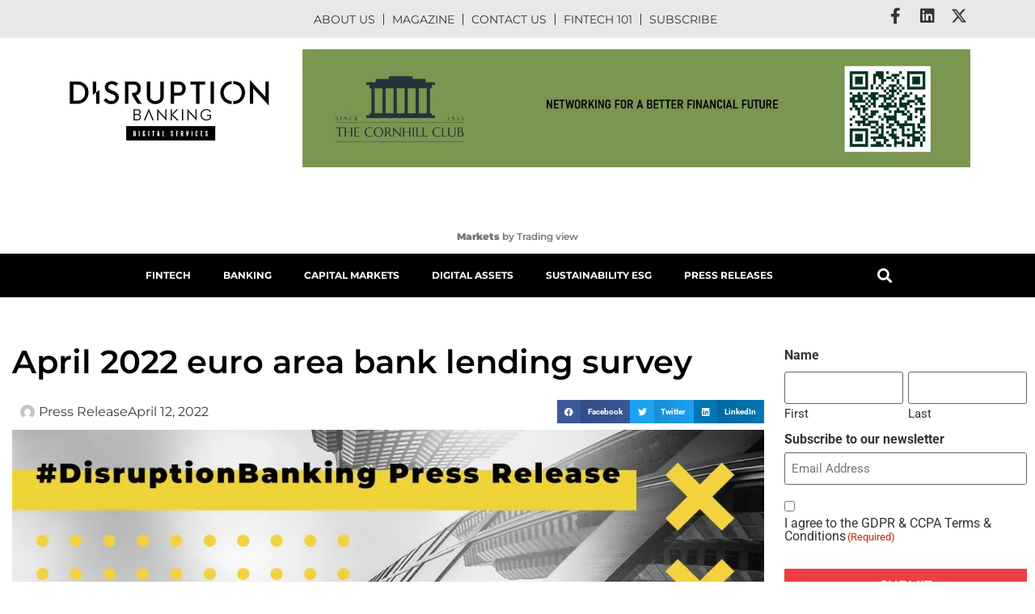

--- FILE ---
content_type: text/html; charset=UTF-8
request_url: https://www.disruptionbanking.com/2022/04/12/april-2022-euro-area-bank-lending-survey/
body_size: 36566
content:
<!doctype html><html lang="en-US"><head><script data-no-optimize="1">var litespeed_docref=sessionStorage.getItem("litespeed_docref");litespeed_docref&&(Object.defineProperty(document,"referrer",{get:function(){return litespeed_docref}}),sessionStorage.removeItem("litespeed_docref"));</script> <meta charset="UTF-8"> <script type="litespeed/javascript">var gform;gform||(document.addEventListener("gform_main_scripts_loaded",function(){gform.scriptsLoaded=!0}),document.addEventListener("gform/theme/scripts_loaded",function(){gform.themeScriptsLoaded=!0}),window.addEventListener("DOMContentLiteSpeedLoaded",function(){gform.domLoaded=!0}),gform={domLoaded:!1,scriptsLoaded:!1,themeScriptsLoaded:!1,isFormEditor:()=>"function"==typeof InitializeEditor,callIfLoaded:function(o){return!(!gform.domLoaded||!gform.scriptsLoaded||!gform.themeScriptsLoaded&&!gform.isFormEditor()||(gform.isFormEditor()&&console.warn("The use of gform.initializeOnLoaded() is deprecated in the form editor context and will be removed in Gravity Forms 3.1."),o(),0))},initializeOnLoaded:function(o){gform.callIfLoaded(o)||(document.addEventListener("gform_main_scripts_loaded",()=>{gform.scriptsLoaded=!0,gform.callIfLoaded(o)}),document.addEventListener("gform/theme/scripts_loaded",()=>{gform.themeScriptsLoaded=!0,gform.callIfLoaded(o)}),window.addEventListener("DOMContentLiteSpeedLoaded",()=>{gform.domLoaded=!0,gform.callIfLoaded(o)}))},hooks:{action:{},filter:{}},addAction:function(o,r,e,t){gform.addHook("action",o,r,e,t)},addFilter:function(o,r,e,t){gform.addHook("filter",o,r,e,t)},doAction:function(o){gform.doHook("action",o,arguments)},applyFilters:function(o){return gform.doHook("filter",o,arguments)},removeAction:function(o,r){gform.removeHook("action",o,r)},removeFilter:function(o,r,e){gform.removeHook("filter",o,r,e)},addHook:function(o,r,e,t,n){null==gform.hooks[o][r]&&(gform.hooks[o][r]=[]);var d=gform.hooks[o][r];null==n&&(n=r+"_"+d.length),gform.hooks[o][r].push({tag:n,callable:e,priority:t=null==t?10:t})},doHook:function(r,o,e){var t;if(e=Array.prototype.slice.call(e,1),null!=gform.hooks[r][o]&&((o=gform.hooks[r][o]).sort(function(o,r){return o.priority-r.priority}),o.forEach(function(o){"function"!=typeof(t=o.callable)&&(t=window[t]),"action"==r?t.apply(null,e):e[0]=t.apply(null,e)})),"filter"==r)return e[0]},removeHook:function(o,r,t,n){var e;null!=gform.hooks[o][r]&&(e=(e=gform.hooks[o][r]).filter(function(o,r,e){return!!(null!=n&&n!=o.tag||null!=t&&t!=o.priority)}),gform.hooks[o][r]=e)}})</script> <meta name="viewport" content="width=device-width, initial-scale=1"><link rel="profile" href="https://gmpg.org/xfn/11"><meta name='robots' content='index, follow, max-image-preview:large, max-snippet:-1, max-video-preview:-1' /><style>@font-face {
		font-family: "sw-icon-font";
		src:url("https://www.disruptionbanking.com/wp-content/plugins/social-warfare/assets/fonts/sw-icon-font.eot?ver=4.5.6");
		src:url("https://www.disruptionbanking.com/wp-content/plugins/social-warfare/assets/fonts/sw-icon-font.eot?ver=4.5.6#iefix") format("embedded-opentype"),
		url("https://www.disruptionbanking.com/wp-content/plugins/social-warfare/assets/fonts/sw-icon-font.woff?ver=4.5.6") format("woff"),
		url("https://www.disruptionbanking.com/wp-content/plugins/social-warfare/assets/fonts/sw-icon-font.ttf?ver=4.5.6") format("truetype"),
		url("https://www.disruptionbanking.com/wp-content/plugins/social-warfare/assets/fonts/sw-icon-font.svg?ver=4.5.6#1445203416") format("svg");
		font-weight: normal;
		font-style: normal;
		font-display:block;
	}</style><title>April 2022 euro area bank lending survey | Disruption Banking</title><meta name="description" content="According to the April 2022 euro area bank lending survey (BLS), credit standards – i.e. banks’ internal guidelines or loan approval criteria – for loans or credit lines to enterprises tightened (net percentage of banks standing at 6%, see Chart 1) in the first quarter of 202" /><link rel="canonical" href="https://www.disruptionbanking.com/2022/04/12/april-2022-euro-area-bank-lending-survey/" /><meta property="og:locale" content="en_US" /><meta property="og:type" content="article" /><meta property="og:title" content="April 2022 euro area bank lending survey" /><meta property="og:description" content="According to the April 2022 euro area bank lending survey (BLS), credit standards – i.e. banks’ internal guidelines or loan approval criteria – for loans or credit lines to enterprises tightened (net percentage of banks standing at 6%, see Chart 1) in the first quarter of 202" /><meta property="og:url" content="https://www.disruptionbanking.com/2022/04/12/april-2022-euro-area-bank-lending-survey/" /><meta property="og:site_name" content="Disruption Banking" /><meta property="article:publisher" content="https://www.facebook.com/disruptionbanking/" /><meta property="article:published_time" content="2022-04-12T10:49:32+00:00" /><meta property="article:modified_time" content="2022-04-12T10:49:34+00:00" /><meta property="og:image" content="https://www.disruptionbanking.com//wp-content/uploads/2022/04/ECB-2021-1.jpg" /><meta property="og:image:width" content="1194" /><meta property="og:image:height" content="662" /><meta property="og:image:type" content="image/jpeg" /><meta name="author" content="Press Release" /><meta name="twitter:card" content="summary_large_image" /><meta name="twitter:creator" content="@DisruptionBank" /><meta name="twitter:site" content="@DisruptionBank" /><meta name="twitter:label1" content="Written by" /><meta name="twitter:data1" content="Press Release" /><meta name="twitter:label2" content="Est. reading time" /><meta name="twitter:data2" content="5 minutes" /> <script type="application/ld+json" class="yoast-schema-graph">{"@context":"https://schema.org","@graph":[{"@type":"Article","@id":"https://www.disruptionbanking.com/2022/04/12/april-2022-euro-area-bank-lending-survey/#article","isPartOf":{"@id":"https://www.disruptionbanking.com/2022/04/12/april-2022-euro-area-bank-lending-survey/"},"author":{"name":"Press Release","@id":"https://www.disruptionbanking.com/#/schema/person/945f4c736616f0c537dffb967d3c4078"},"headline":"April 2022 euro area bank lending survey","datePublished":"2022-04-12T10:49:32+00:00","dateModified":"2022-04-12T10:49:34+00:00","mainEntityOfPage":{"@id":"https://www.disruptionbanking.com/2022/04/12/april-2022-euro-area-bank-lending-survey/"},"wordCount":921,"commentCount":0,"publisher":{"@id":"https://www.disruptionbanking.com/#organization"},"image":{"@id":"https://www.disruptionbanking.com/2022/04/12/april-2022-euro-area-bank-lending-survey/#primaryimage"},"thumbnailUrl":"https://www.disruptionbanking.com/wp-content/uploads/2022/04/ECB-2021-1.jpg","keywords":["banking"],"articleSection":["Press Release"],"inLanguage":"en-US","potentialAction":[{"@type":"CommentAction","name":"Comment","target":["https://www.disruptionbanking.com/2022/04/12/april-2022-euro-area-bank-lending-survey/#respond"]}],"copyrightYear":"2022","copyrightHolder":{"@id":"https://www.disruptionbanking.com/#organization"}},{"@type":"WebPage","@id":"https://www.disruptionbanking.com/2022/04/12/april-2022-euro-area-bank-lending-survey/","url":"https://www.disruptionbanking.com/2022/04/12/april-2022-euro-area-bank-lending-survey/","name":"April 2022 euro area bank lending survey | Disruption Banking","isPartOf":{"@id":"https://www.disruptionbanking.com/#website"},"primaryImageOfPage":{"@id":"https://www.disruptionbanking.com/2022/04/12/april-2022-euro-area-bank-lending-survey/#primaryimage"},"image":{"@id":"https://www.disruptionbanking.com/2022/04/12/april-2022-euro-area-bank-lending-survey/#primaryimage"},"thumbnailUrl":"https://www.disruptionbanking.com/wp-content/uploads/2022/04/ECB-2021-1.jpg","datePublished":"2022-04-12T10:49:32+00:00","dateModified":"2022-04-12T10:49:34+00:00","description":"According to the April 2022 euro area bank lending survey (BLS), credit standards – i.e. banks’ internal guidelines or loan approval criteria – for loans or credit lines to enterprises tightened (net percentage of banks standing at 6%, see Chart 1) in the first quarter of 202","breadcrumb":{"@id":"https://www.disruptionbanking.com/2022/04/12/april-2022-euro-area-bank-lending-survey/#breadcrumb"},"inLanguage":"en-US","potentialAction":[{"@type":"ReadAction","target":["https://www.disruptionbanking.com/2022/04/12/april-2022-euro-area-bank-lending-survey/"]}]},{"@type":"ImageObject","inLanguage":"en-US","@id":"https://www.disruptionbanking.com/2022/04/12/april-2022-euro-area-bank-lending-survey/#primaryimage","url":"https://www.disruptionbanking.com/wp-content/uploads/2022/04/ECB-2021-1.jpg","contentUrl":"https://www.disruptionbanking.com/wp-content/uploads/2022/04/ECB-2021-1.jpg","width":1194,"height":662},{"@type":"BreadcrumbList","@id":"https://www.disruptionbanking.com/2022/04/12/april-2022-euro-area-bank-lending-survey/#breadcrumb","itemListElement":[{"@type":"ListItem","position":1,"name":"Strona główna","item":"https://www.disruptionbanking.com/"},{"@type":"ListItem","position":2,"name":"April 2022 euro area bank lending survey"}]},{"@type":"WebSite","@id":"https://www.disruptionbanking.com/#website","url":"https://www.disruptionbanking.com/","name":"Disruption Banking","description":"Disrupting Investment Banking","publisher":{"@id":"https://www.disruptionbanking.com/#organization"},"potentialAction":[{"@type":"SearchAction","target":{"@type":"EntryPoint","urlTemplate":"https://www.disruptionbanking.com/?s={search_term_string}"},"query-input":{"@type":"PropertyValueSpecification","valueRequired":true,"valueName":"search_term_string"}}],"inLanguage":"en-US"},{"@type":"Organization","@id":"https://www.disruptionbanking.com/#organization","name":"Disruption Banking","url":"https://www.disruptionbanking.com/","logo":{"@type":"ImageObject","inLanguage":"en-US","@id":"https://www.disruptionbanking.com/#/schema/logo/image/","url":"https://www.disruptionbanking.com//wp-content/uploads/2018/07/DB-launch.png","contentUrl":"https://www.disruptionbanking.com//wp-content/uploads/2018/07/DB-launch.png","width":2078,"height":654,"caption":"Disruption Banking"},"image":{"@id":"https://www.disruptionbanking.com/#/schema/logo/image/"},"sameAs":["https://www.facebook.com/disruptionbanking/","https://x.com/DisruptionBank","https://www.instagram.com/disruption.banking/","https://www.linkedin.com/company/disruptionbanking/","https://www.youtube.com/channel/UCsEE_uvvWRbYWOxPJ85sNMQ"]},{"@type":"Person","@id":"https://www.disruptionbanking.com/#/schema/person/945f4c736616f0c537dffb967d3c4078","name":"Press Release","image":{"@type":"ImageObject","inLanguage":"en-US","@id":"https://www.disruptionbanking.com/#/schema/person/image/","url":"https://www.disruptionbanking.com/wp-content/litespeed/avatar/60d7b31e0ce047f284d4628d1e79d202.jpg?ver=1765280602","contentUrl":"https://www.disruptionbanking.com/wp-content/litespeed/avatar/60d7b31e0ce047f284d4628d1e79d202.jpg?ver=1765280602","caption":"Press Release"},"url":"https://www.disruptionbanking.com/author/press-release/"}]}</script> <link rel='dns-prefetch' href='//www.googletagmanager.com' /><link rel="alternate" type="application/rss+xml" title="Disruption Banking &raquo; Feed" href="https://www.disruptionbanking.com/feed/" /><link rel="alternate" type="application/rss+xml" title="Disruption Banking &raquo; Comments Feed" href="https://www.disruptionbanking.com/comments/feed/" /><link rel="alternate" type="application/rss+xml" title="Disruption Banking &raquo; April 2022 euro area bank lending survey Comments Feed" href="https://www.disruptionbanking.com/2022/04/12/april-2022-euro-area-bank-lending-survey/feed/" /><link rel="alternate" title="oEmbed (JSON)" type="application/json+oembed" href="https://www.disruptionbanking.com/wp-json/oembed/1.0/embed?url=https%3A%2F%2Fwww.disruptionbanking.com%2F2022%2F04%2F12%2Fapril-2022-euro-area-bank-lending-survey%2F" /><link rel="alternate" title="oEmbed (XML)" type="text/xml+oembed" href="https://www.disruptionbanking.com/wp-json/oembed/1.0/embed?url=https%3A%2F%2Fwww.disruptionbanking.com%2F2022%2F04%2F12%2Fapril-2022-euro-area-bank-lending-survey%2F&#038;format=xml" /><style id='wp-img-auto-sizes-contain-inline-css'>img:is([sizes=auto i],[sizes^="auto," i]){contain-intrinsic-size:3000px 1500px}
/*# sourceURL=wp-img-auto-sizes-contain-inline-css */</style><link data-optimized="2" rel="stylesheet" href="https://www.disruptionbanking.com/wp-content/litespeed/css/9bacccc25c13e753b7a2aa4b2f2fbc12.css?ver=bde26" /><style id='global-styles-inline-css'>:root{--wp--preset--aspect-ratio--square: 1;--wp--preset--aspect-ratio--4-3: 4/3;--wp--preset--aspect-ratio--3-4: 3/4;--wp--preset--aspect-ratio--3-2: 3/2;--wp--preset--aspect-ratio--2-3: 2/3;--wp--preset--aspect-ratio--16-9: 16/9;--wp--preset--aspect-ratio--9-16: 9/16;--wp--preset--color--black: #000000;--wp--preset--color--cyan-bluish-gray: #abb8c3;--wp--preset--color--white: #ffffff;--wp--preset--color--pale-pink: #f78da7;--wp--preset--color--vivid-red: #cf2e2e;--wp--preset--color--luminous-vivid-orange: #ff6900;--wp--preset--color--luminous-vivid-amber: #fcb900;--wp--preset--color--light-green-cyan: #7bdcb5;--wp--preset--color--vivid-green-cyan: #00d084;--wp--preset--color--pale-cyan-blue: #8ed1fc;--wp--preset--color--vivid-cyan-blue: #0693e3;--wp--preset--color--vivid-purple: #9b51e0;--wp--preset--gradient--vivid-cyan-blue-to-vivid-purple: linear-gradient(135deg,rgb(6,147,227) 0%,rgb(155,81,224) 100%);--wp--preset--gradient--light-green-cyan-to-vivid-green-cyan: linear-gradient(135deg,rgb(122,220,180) 0%,rgb(0,208,130) 100%);--wp--preset--gradient--luminous-vivid-amber-to-luminous-vivid-orange: linear-gradient(135deg,rgb(252,185,0) 0%,rgb(255,105,0) 100%);--wp--preset--gradient--luminous-vivid-orange-to-vivid-red: linear-gradient(135deg,rgb(255,105,0) 0%,rgb(207,46,46) 100%);--wp--preset--gradient--very-light-gray-to-cyan-bluish-gray: linear-gradient(135deg,rgb(238,238,238) 0%,rgb(169,184,195) 100%);--wp--preset--gradient--cool-to-warm-spectrum: linear-gradient(135deg,rgb(74,234,220) 0%,rgb(151,120,209) 20%,rgb(207,42,186) 40%,rgb(238,44,130) 60%,rgb(251,105,98) 80%,rgb(254,248,76) 100%);--wp--preset--gradient--blush-light-purple: linear-gradient(135deg,rgb(255,206,236) 0%,rgb(152,150,240) 100%);--wp--preset--gradient--blush-bordeaux: linear-gradient(135deg,rgb(254,205,165) 0%,rgb(254,45,45) 50%,rgb(107,0,62) 100%);--wp--preset--gradient--luminous-dusk: linear-gradient(135deg,rgb(255,203,112) 0%,rgb(199,81,192) 50%,rgb(65,88,208) 100%);--wp--preset--gradient--pale-ocean: linear-gradient(135deg,rgb(255,245,203) 0%,rgb(182,227,212) 50%,rgb(51,167,181) 100%);--wp--preset--gradient--electric-grass: linear-gradient(135deg,rgb(202,248,128) 0%,rgb(113,206,126) 100%);--wp--preset--gradient--midnight: linear-gradient(135deg,rgb(2,3,129) 0%,rgb(40,116,252) 100%);--wp--preset--font-size--small: 13px;--wp--preset--font-size--medium: 20px;--wp--preset--font-size--large: 36px;--wp--preset--font-size--x-large: 42px;--wp--preset--spacing--20: 0.44rem;--wp--preset--spacing--30: 0.67rem;--wp--preset--spacing--40: 1rem;--wp--preset--spacing--50: 1.5rem;--wp--preset--spacing--60: 2.25rem;--wp--preset--spacing--70: 3.38rem;--wp--preset--spacing--80: 5.06rem;--wp--preset--shadow--natural: 6px 6px 9px rgba(0, 0, 0, 0.2);--wp--preset--shadow--deep: 12px 12px 50px rgba(0, 0, 0, 0.4);--wp--preset--shadow--sharp: 6px 6px 0px rgba(0, 0, 0, 0.2);--wp--preset--shadow--outlined: 6px 6px 0px -3px rgb(255, 255, 255), 6px 6px rgb(0, 0, 0);--wp--preset--shadow--crisp: 6px 6px 0px rgb(0, 0, 0);}:root { --wp--style--global--content-size: 800px;--wp--style--global--wide-size: 1200px; }:where(body) { margin: 0; }.wp-site-blocks > .alignleft { float: left; margin-right: 2em; }.wp-site-blocks > .alignright { float: right; margin-left: 2em; }.wp-site-blocks > .aligncenter { justify-content: center; margin-left: auto; margin-right: auto; }:where(.wp-site-blocks) > * { margin-block-start: 24px; margin-block-end: 0; }:where(.wp-site-blocks) > :first-child { margin-block-start: 0; }:where(.wp-site-blocks) > :last-child { margin-block-end: 0; }:root { --wp--style--block-gap: 24px; }:root :where(.is-layout-flow) > :first-child{margin-block-start: 0;}:root :where(.is-layout-flow) > :last-child{margin-block-end: 0;}:root :where(.is-layout-flow) > *{margin-block-start: 24px;margin-block-end: 0;}:root :where(.is-layout-constrained) > :first-child{margin-block-start: 0;}:root :where(.is-layout-constrained) > :last-child{margin-block-end: 0;}:root :where(.is-layout-constrained) > *{margin-block-start: 24px;margin-block-end: 0;}:root :where(.is-layout-flex){gap: 24px;}:root :where(.is-layout-grid){gap: 24px;}.is-layout-flow > .alignleft{float: left;margin-inline-start: 0;margin-inline-end: 2em;}.is-layout-flow > .alignright{float: right;margin-inline-start: 2em;margin-inline-end: 0;}.is-layout-flow > .aligncenter{margin-left: auto !important;margin-right: auto !important;}.is-layout-constrained > .alignleft{float: left;margin-inline-start: 0;margin-inline-end: 2em;}.is-layout-constrained > .alignright{float: right;margin-inline-start: 2em;margin-inline-end: 0;}.is-layout-constrained > .aligncenter{margin-left: auto !important;margin-right: auto !important;}.is-layout-constrained > :where(:not(.alignleft):not(.alignright):not(.alignfull)){max-width: var(--wp--style--global--content-size);margin-left: auto !important;margin-right: auto !important;}.is-layout-constrained > .alignwide{max-width: var(--wp--style--global--wide-size);}body .is-layout-flex{display: flex;}.is-layout-flex{flex-wrap: wrap;align-items: center;}.is-layout-flex > :is(*, div){margin: 0;}body .is-layout-grid{display: grid;}.is-layout-grid > :is(*, div){margin: 0;}body{padding-top: 0px;padding-right: 0px;padding-bottom: 0px;padding-left: 0px;}a:where(:not(.wp-element-button)){text-decoration: underline;}:root :where(.wp-element-button, .wp-block-button__link){background-color: #32373c;border-width: 0;color: #fff;font-family: inherit;font-size: inherit;font-style: inherit;font-weight: inherit;letter-spacing: inherit;line-height: inherit;padding-top: calc(0.667em + 2px);padding-right: calc(1.333em + 2px);padding-bottom: calc(0.667em + 2px);padding-left: calc(1.333em + 2px);text-decoration: none;text-transform: inherit;}.has-black-color{color: var(--wp--preset--color--black) !important;}.has-cyan-bluish-gray-color{color: var(--wp--preset--color--cyan-bluish-gray) !important;}.has-white-color{color: var(--wp--preset--color--white) !important;}.has-pale-pink-color{color: var(--wp--preset--color--pale-pink) !important;}.has-vivid-red-color{color: var(--wp--preset--color--vivid-red) !important;}.has-luminous-vivid-orange-color{color: var(--wp--preset--color--luminous-vivid-orange) !important;}.has-luminous-vivid-amber-color{color: var(--wp--preset--color--luminous-vivid-amber) !important;}.has-light-green-cyan-color{color: var(--wp--preset--color--light-green-cyan) !important;}.has-vivid-green-cyan-color{color: var(--wp--preset--color--vivid-green-cyan) !important;}.has-pale-cyan-blue-color{color: var(--wp--preset--color--pale-cyan-blue) !important;}.has-vivid-cyan-blue-color{color: var(--wp--preset--color--vivid-cyan-blue) !important;}.has-vivid-purple-color{color: var(--wp--preset--color--vivid-purple) !important;}.has-black-background-color{background-color: var(--wp--preset--color--black) !important;}.has-cyan-bluish-gray-background-color{background-color: var(--wp--preset--color--cyan-bluish-gray) !important;}.has-white-background-color{background-color: var(--wp--preset--color--white) !important;}.has-pale-pink-background-color{background-color: var(--wp--preset--color--pale-pink) !important;}.has-vivid-red-background-color{background-color: var(--wp--preset--color--vivid-red) !important;}.has-luminous-vivid-orange-background-color{background-color: var(--wp--preset--color--luminous-vivid-orange) !important;}.has-luminous-vivid-amber-background-color{background-color: var(--wp--preset--color--luminous-vivid-amber) !important;}.has-light-green-cyan-background-color{background-color: var(--wp--preset--color--light-green-cyan) !important;}.has-vivid-green-cyan-background-color{background-color: var(--wp--preset--color--vivid-green-cyan) !important;}.has-pale-cyan-blue-background-color{background-color: var(--wp--preset--color--pale-cyan-blue) !important;}.has-vivid-cyan-blue-background-color{background-color: var(--wp--preset--color--vivid-cyan-blue) !important;}.has-vivid-purple-background-color{background-color: var(--wp--preset--color--vivid-purple) !important;}.has-black-border-color{border-color: var(--wp--preset--color--black) !important;}.has-cyan-bluish-gray-border-color{border-color: var(--wp--preset--color--cyan-bluish-gray) !important;}.has-white-border-color{border-color: var(--wp--preset--color--white) !important;}.has-pale-pink-border-color{border-color: var(--wp--preset--color--pale-pink) !important;}.has-vivid-red-border-color{border-color: var(--wp--preset--color--vivid-red) !important;}.has-luminous-vivid-orange-border-color{border-color: var(--wp--preset--color--luminous-vivid-orange) !important;}.has-luminous-vivid-amber-border-color{border-color: var(--wp--preset--color--luminous-vivid-amber) !important;}.has-light-green-cyan-border-color{border-color: var(--wp--preset--color--light-green-cyan) !important;}.has-vivid-green-cyan-border-color{border-color: var(--wp--preset--color--vivid-green-cyan) !important;}.has-pale-cyan-blue-border-color{border-color: var(--wp--preset--color--pale-cyan-blue) !important;}.has-vivid-cyan-blue-border-color{border-color: var(--wp--preset--color--vivid-cyan-blue) !important;}.has-vivid-purple-border-color{border-color: var(--wp--preset--color--vivid-purple) !important;}.has-vivid-cyan-blue-to-vivid-purple-gradient-background{background: var(--wp--preset--gradient--vivid-cyan-blue-to-vivid-purple) !important;}.has-light-green-cyan-to-vivid-green-cyan-gradient-background{background: var(--wp--preset--gradient--light-green-cyan-to-vivid-green-cyan) !important;}.has-luminous-vivid-amber-to-luminous-vivid-orange-gradient-background{background: var(--wp--preset--gradient--luminous-vivid-amber-to-luminous-vivid-orange) !important;}.has-luminous-vivid-orange-to-vivid-red-gradient-background{background: var(--wp--preset--gradient--luminous-vivid-orange-to-vivid-red) !important;}.has-very-light-gray-to-cyan-bluish-gray-gradient-background{background: var(--wp--preset--gradient--very-light-gray-to-cyan-bluish-gray) !important;}.has-cool-to-warm-spectrum-gradient-background{background: var(--wp--preset--gradient--cool-to-warm-spectrum) !important;}.has-blush-light-purple-gradient-background{background: var(--wp--preset--gradient--blush-light-purple) !important;}.has-blush-bordeaux-gradient-background{background: var(--wp--preset--gradient--blush-bordeaux) !important;}.has-luminous-dusk-gradient-background{background: var(--wp--preset--gradient--luminous-dusk) !important;}.has-pale-ocean-gradient-background{background: var(--wp--preset--gradient--pale-ocean) !important;}.has-electric-grass-gradient-background{background: var(--wp--preset--gradient--electric-grass) !important;}.has-midnight-gradient-background{background: var(--wp--preset--gradient--midnight) !important;}.has-small-font-size{font-size: var(--wp--preset--font-size--small) !important;}.has-medium-font-size{font-size: var(--wp--preset--font-size--medium) !important;}.has-large-font-size{font-size: var(--wp--preset--font-size--large) !important;}.has-x-large-font-size{font-size: var(--wp--preset--font-size--x-large) !important;}
:root :where(.wp-block-pullquote){font-size: 1.5em;line-height: 1.6;}
/*# sourceURL=global-styles-inline-css */</style><script type="litespeed/javascript" data-src="https://www.disruptionbanking.com/wp-includes/js/jquery/jquery.min.js" id="jquery-core-js"></script> <script id="cookie-notice-front-js-before" type="litespeed/javascript">var cnArgs={"ajaxUrl":"https:\/\/www.disruptionbanking.com\/wp-admin\/admin-ajax.php","nonce":"f3672668a2","hideEffect":"fade","position":"bottom","onScroll":!1,"onScrollOffset":100,"onClick":!1,"cookieName":"cookie_notice_accepted","cookieTime":2592000,"cookieTimeRejected":2592000,"globalCookie":!1,"redirection":!1,"cache":!0,"revokeCookies":!1,"revokeCookiesOpt":"automatic"}</script> 
 <script type="litespeed/javascript" data-src="https://www.googletagmanager.com/gtag/js?id=GT-WPL9J7J" id="google_gtagjs-js"></script> <script id="google_gtagjs-js-after" type="litespeed/javascript">window.dataLayer=window.dataLayer||[];function gtag(){dataLayer.push(arguments)}
gtag("set","linker",{"domains":["www.disruptionbanking.com"]});gtag("js",new Date());gtag("set","developer_id.dZTNiMT",!0);gtag("config","GT-WPL9J7J")</script> <script id="ecs_ajax_load-js-extra" type="litespeed/javascript">var ecs_ajax_params={"ajaxurl":"https://www.disruptionbanking.com/wp-admin/admin-ajax.php","posts":"{\"page\":0,\"year\":2022,\"monthnum\":4,\"day\":12,\"name\":\"april-2022-euro-area-bank-lending-survey\",\"error\":\"\",\"m\":\"\",\"p\":0,\"post_parent\":\"\",\"subpost\":\"\",\"subpost_id\":\"\",\"attachment\":\"\",\"attachment_id\":0,\"pagename\":\"\",\"page_id\":0,\"second\":\"\",\"minute\":\"\",\"hour\":\"\",\"w\":0,\"category_name\":\"\",\"tag\":\"\",\"cat\":\"\",\"tag_id\":\"\",\"author\":\"\",\"author_name\":\"\",\"feed\":\"\",\"tb\":\"\",\"paged\":0,\"meta_key\":\"\",\"meta_value\":\"\",\"preview\":\"\",\"s\":\"\",\"sentence\":\"\",\"title\":\"\",\"fields\":\"all\",\"menu_order\":\"\",\"embed\":\"\",\"category__in\":[],\"category__not_in\":[],\"category__and\":[],\"post__in\":[],\"post__not_in\":[],\"post_name__in\":[],\"tag__in\":[],\"tag__not_in\":[],\"tag__and\":[],\"tag_slug__in\":[],\"tag_slug__and\":[],\"post_parent__in\":[],\"post_parent__not_in\":[],\"author__in\":[],\"author__not_in\":[],\"search_columns\":[],\"post_type\":[\"post\",\"page\",\"e-landing-page\"],\"ignore_sticky_posts\":false,\"suppress_filters\":false,\"cache_results\":true,\"update_post_term_cache\":true,\"update_menu_item_cache\":false,\"lazy_load_term_meta\":true,\"update_post_meta_cache\":true,\"posts_per_page\":4,\"nopaging\":false,\"comments_per_page\":\"50\",\"no_found_rows\":false,\"order\":\"DESC\"}"}</script> <link rel="https://api.w.org/" href="https://www.disruptionbanking.com/wp-json/" /><link rel="alternate" title="JSON" type="application/json" href="https://www.disruptionbanking.com/wp-json/wp/v2/posts/21549" /><link rel="EditURI" type="application/rsd+xml" title="RSD" href="https://www.disruptionbanking.com/xmlrpc.php?rsd" /><meta name="generator" content="WordPress 6.9" /><link rel='shortlink' href='https://www.disruptionbanking.com/?p=21549' /><meta name="generator" content="Site Kit by Google 1.167.0" /><meta name="description" content="According to the April 2022 euro area bank lending survey (BLS), credit standards – i.e. banks’ internal guidelines or loan approval criteria – for loans or credit lines to enterprises tightened (net percentage of banks standing at 6%, see Chart 1) in the first quarter of 202"><meta name="generator" content="Elementor 3.33.3; features: additional_custom_breakpoints; settings: css_print_method-external, google_font-enabled, font_display-auto"> <script type="litespeed/javascript">(function(){var checkAndRemoveClass=function(){var logoImage=document.querySelector('img.wp-image-17744');if(logoImage&&logoImage.classList.contains('lazyloaded')){logoImage.classList.remove('lazyloaded');observer.disconnect()}};var observer=new MutationObserver(checkAndRemoveClass);observer.observe(document.body,{childList:!0,subtree:!0});checkAndRemoveClass()})()</script> <style>.e-con.e-parent:nth-of-type(n+4):not(.e-lazyloaded):not(.e-no-lazyload),
				.e-con.e-parent:nth-of-type(n+4):not(.e-lazyloaded):not(.e-no-lazyload) * {
					background-image: none !important;
				}
				@media screen and (max-height: 1024px) {
					.e-con.e-parent:nth-of-type(n+3):not(.e-lazyloaded):not(.e-no-lazyload),
					.e-con.e-parent:nth-of-type(n+3):not(.e-lazyloaded):not(.e-no-lazyload) * {
						background-image: none !important;
					}
				}
				@media screen and (max-height: 640px) {
					.e-con.e-parent:nth-of-type(n+2):not(.e-lazyloaded):not(.e-no-lazyload),
					.e-con.e-parent:nth-of-type(n+2):not(.e-lazyloaded):not(.e-no-lazyload) * {
						background-image: none !important;
					}
				}</style> <script type="litespeed/javascript">(function(w,d,s,l,i){w[l]=w[l]||[];w[l].push({'gtm.start':new Date().getTime(),event:'gtm.js'});var f=d.getElementsByTagName(s)[0],j=d.createElement(s),dl=l!='dataLayer'?'&l='+l:'';j.async=!0;j.src='https://www.googletagmanager.com/gtm.js?id='+i+dl;f.parentNode.insertBefore(j,f)})(window,document,'script','dataLayer','GTM-WW7RMB7')</script> <link rel="icon" href="https://www.disruptionbanking.com/wp-content/uploads/2019/08/elementor/thumbs/Logo1-pevl07srlxlkmbbwxgih7hvnn4n22x5o7lqgosso2w.png" sizes="32x32" /><link rel="icon" href="https://www.disruptionbanking.com/wp-content/uploads/2019/08/Logo1-300x300.png" sizes="192x192" /><link rel="apple-touch-icon" href="https://www.disruptionbanking.com/wp-content/uploads/2019/08/Logo1-300x300.png" /><meta name="msapplication-TileImage" content="https://www.disruptionbanking.com/wp-content/uploads/2019/08/Logo1-300x300.png" /><style id="wp-custom-css">#cn-more-info,
#cn-accept-cookie {
    background: #000 !important;
    padding: 7px;
    border-radius: 3px;
    color: #fff;
}


a,
[type=button],
[type=submit], button {
    color: #ED3F41;
}
[type=button],
[type=submit],
button {
    border: 1px solid #ED3F41;
	font-family: "Montserrat", Sans-serif;
    font-weight: 600 !important;
    text-transform: uppercase;
	  border-radius:0;
}

[type=button]:focus, [type=button]:hover, [type=submit]:focus, [type=submit]:hover,
button:focus,
button:hover {
    background: #ED3F41 !important;
}

#para1 {
	font-size: 14px;
	font-family: inherit;
}
.cmtt-backlink {
	font-weight: bold;
}
.main-menu li a .fa-home {
	font-size: 20px;
}

.top-menu .elementor-nav-menu li:not(:last-child) a {
	border-right: 1px solid #333333;
}

.link-disable a,
.hide-nav {
	pointer-events: none;
}

.tv-market-status--for-ticker-tape {
    align-items: center;
    display: flex;
    transform: translateX(4px);
}

.tv-ticker-item-tape__short-name-wrapper {
    display: flex;
}

.ifram-code {
    min-height: 46px;
}

.elementor-21933 .elementor-element.elementor-element-f174083 img {
	max-width: 100% !important;
}


@media (max-width: 768px) {

.tv-ticker-item-tape--compact .tv-ticker-item-tape__inner-wrapper {
    align-items: flex-start;
    flex-direction: column;
    justify-content: space-between;
	  font-size: 14px;
}
	
.tv-ticker-item-tape__inner-wrapper {
    align-items: center;
    display: flex;
    height: 100%;
}
	
.tv-ticker-item-tape--compact {
    font-size: 11px !important;
}
	
.ifram-code,
.ifram-code iframe {
    height: 72px !important;
}
	
}


/* iphone portrait */
@media (width: 736px) {

body.category .news-layout-sidebar-full .uael-post-wrapper-featured .uael-post__inner-wrap {
    padding-top: 300px;
}
	
}</style></head><body data-rsssl=1 class="wp-singular post-template-default single single-post postid-21549 single-format-standard wp-embed-responsive wp-theme-hello-elementor wp-child-theme-hello-theme-child-master cookies-not-set hello-elementor-default elementor-default elementor-template-full-width elementor-kit-17730 elementor-page-18226">
<noscript>
<iframe data-lazyloaded="1" src="about:blank" data-litespeed-src="https://www.googletagmanager.com/ns.html?id=GTM-WW7RMB7" height="0" width="0" style="display:none;visibility:hidden"></iframe>
</noscript>
<a class="skip-link screen-reader-text" href="#content">Skip to content</a><header data-elementor-type="header" data-elementor-id="21933" class="elementor elementor-21933 elementor-location-header" data-elementor-post-type="elementor_library"><section data-particle_enable="false" data-particle-mobile-disabled="false" class="elementor-section elementor-top-section elementor-element elementor-element-3dfd726 elementor-section-content-middle elementor-reverse-tablet elementor-reverse-mobile elementor-section-boxed elementor-section-height-default elementor-section-height-default" data-id="3dfd726" data-element_type="section" data-settings="{&quot;background_background&quot;:&quot;classic&quot;}"><div class="elementor-container elementor-column-gap-default"><div class="elementor-column elementor-col-33 elementor-top-column elementor-element elementor-element-7ea0814 elementor-hidden-tablet elementor-hidden-mobile" data-id="7ea0814" data-element_type="column"><div class="elementor-widget-wrap elementor-element-populated"><div class="elementor-element elementor-element-be8b67f elementor-widget elementor-widget-html" data-id="be8b67f" data-element_type="widget" data-widget_type="html.default"><div class="elementor-widget-container"><div id="para1"></div> <script type="litespeed/javascript">document.getElementById("para1").innerHTML=formatAMPM();function formatAMPM(){var d=new Date(),minutes=d.getMinutes().toString().length==1?'0'+d.getMinutes():d.getMinutes(),hours=d.getHours().toString().length==1?'0'+d.getHours():d.getHours(),ampm=d.getHours()>=12?'pm':'am',months=['January','February','March','April','May','June','July','August','September','October','November','December'],days=['Sunday','Monday','Tuesday','Wednesday','Thursday','Friday','Satday'];return days[d.getDay()]+', '+months[d.getMonth()]+' '+d.getDate()+', '+d.getFullYear()}</script> </div></div></div></div><div class="elementor-column elementor-col-33 elementor-top-column elementor-element elementor-element-10cf44b" data-id="10cf44b" data-element_type="column"><div class="elementor-widget-wrap elementor-element-populated"><div class="elementor-element elementor-element-ea4e7dc elementor-nav-menu__align-center elementor-nav-menu--dropdown-none top-menu elementor-widget elementor-widget-nav-menu" data-id="ea4e7dc" data-element_type="widget" data-settings="{&quot;layout&quot;:&quot;horizontal&quot;,&quot;submenu_icon&quot;:{&quot;value&quot;:&quot;&lt;i class=\&quot;fas fa-caret-down\&quot; aria-hidden=\&quot;true\&quot;&gt;&lt;\/i&gt;&quot;,&quot;library&quot;:&quot;fa-solid&quot;}}" data-widget_type="nav-menu.default"><div class="elementor-widget-container"><nav aria-label="Menu" class="elementor-nav-menu--main elementor-nav-menu__container elementor-nav-menu--layout-horizontal e--pointer-none"><ul id="menu-1-ea4e7dc" class="elementor-nav-menu"><li class="menu-item menu-item-type-post_type menu-item-object-page menu-item-5674"><a href="https://www.disruptionbanking.com/about-us-2/" class="elementor-item">About us</a></li><li class="menu-item menu-item-type-custom menu-item-object-custom menu-item-18849"><a href="/magazine/" class="elementor-item">Magazine</a></li><li class="menu-item menu-item-type-post_type menu-item-object-page menu-item-18749"><a href="https://www.disruptionbanking.com/contact-us/" class="elementor-item">Contact us</a></li><li class="menu-item menu-item-type-post_type menu-item-object-page menu-item-19065"><a href="https://www.disruptionbanking.com/fintech-glossary/" class="elementor-item">Fintech 101</a></li><li class="menu-item menu-item-type-custom menu-item-object-custom menu-item-18798"><a href="/subscribe/" class="elementor-item">Subscribe</a></li></ul></nav><nav class="elementor-nav-menu--dropdown elementor-nav-menu__container" aria-hidden="true"><ul id="menu-2-ea4e7dc" class="elementor-nav-menu"><li class="menu-item menu-item-type-post_type menu-item-object-page menu-item-5674"><a href="https://www.disruptionbanking.com/about-us-2/" class="elementor-item" tabindex="-1">About us</a></li><li class="menu-item menu-item-type-custom menu-item-object-custom menu-item-18849"><a href="/magazine/" class="elementor-item" tabindex="-1">Magazine</a></li><li class="menu-item menu-item-type-post_type menu-item-object-page menu-item-18749"><a href="https://www.disruptionbanking.com/contact-us/" class="elementor-item" tabindex="-1">Contact us</a></li><li class="menu-item menu-item-type-post_type menu-item-object-page menu-item-19065"><a href="https://www.disruptionbanking.com/fintech-glossary/" class="elementor-item" tabindex="-1">Fintech 101</a></li><li class="menu-item menu-item-type-custom menu-item-object-custom menu-item-18798"><a href="/subscribe/" class="elementor-item" tabindex="-1">Subscribe</a></li></ul></nav></div></div></div></div><div class="elementor-column elementor-col-33 elementor-top-column elementor-element elementor-element-8e46f0e" data-id="8e46f0e" data-element_type="column"><div class="elementor-widget-wrap elementor-element-populated"><div class="elementor-element elementor-element-f09c872 e-grid-align-right e-grid-align-tablet-center elementor-shape-rounded elementor-grid-0 elementor-widget elementor-widget-social-icons" data-id="f09c872" data-element_type="widget" data-widget_type="social-icons.default"><div class="elementor-widget-container"><div class="elementor-social-icons-wrapper elementor-grid" role="list">
<span class="elementor-grid-item" role="listitem">
<a class="elementor-icon elementor-social-icon elementor-social-icon-facebook-f elementor-repeater-item-3cc11f9" href="https://www.facebook.com/disruptionbanking/" target="_blank">
<span class="elementor-screen-only">Facebook-f</span>
<i aria-hidden="true" class="fab fa-facebook-f"></i>					</a>
</span>
<span class="elementor-grid-item" role="listitem">
<a class="elementor-icon elementor-social-icon elementor-social-icon-linkedin elementor-repeater-item-f4da785" href="https://www.linkedin.com/company/disruptionbanking/?viewAsMember=true" target="_blank">
<span class="elementor-screen-only">Linkedin</span>
<i aria-hidden="true" class="fab fa-linkedin"></i>					</a>
</span>
<span class="elementor-grid-item" role="listitem">
<a class="elementor-icon elementor-social-icon elementor-social-icon-x-twitter elementor-repeater-item-d24e0c3" href="https://twitter.com/DisruptionBank" target="_blank">
<span class="elementor-screen-only">X-twitter</span>
<i aria-hidden="true" class="fab fa-x-twitter"></i>					</a>
</span></div></div></div></div></div></div></section><section data-particle_enable="false" data-particle-mobile-disabled="false" class="elementor-section elementor-top-section elementor-element elementor-element-a1436cc elementor-section-content-middle elementor-section-boxed elementor-section-height-default elementor-section-height-default" data-id="a1436cc" data-element_type="section"><div class="elementor-container elementor-column-gap-default"><div class="elementor-column elementor-col-50 elementor-top-column elementor-element elementor-element-4ed5531" data-id="4ed5531" data-element_type="column"><div class="elementor-widget-wrap elementor-element-populated"><div class="elementor-element elementor-element-f174083 elementor-widget elementor-widget-image" data-id="f174083" data-element_type="widget" data-widget_type="image.default"><div class="elementor-widget-container">
<a href="https://www.disruptionbanking.com">
<img data-lazyloaded="1" src="[data-uri]" fetchpriority="high" width="500" height="211" data-src="https://www.disruptionbanking.com/wp-content/uploads/2021/11/DB-logo_black.png" class="attachment-full size-full wp-image-17744" alt="" data-srcset="https://www.disruptionbanking.com/wp-content/uploads/2021/11/DB-logo_black.png 500w, https://www.disruptionbanking.com/wp-content/uploads/2021/11/DB-logo_black-300x127.png 300w" data-sizes="(max-width: 500px) 100vw, 500px" />								</a></div></div></div></div><div class="elementor-column elementor-col-50 elementor-top-column elementor-element elementor-element-159cdb5" data-id="159cdb5" data-element_type="column"><div class="elementor-widget-wrap elementor-element-populated"><div class="elementor-element elementor-element-0b6ae95 elementor-widget elementor-widget-image" data-id="0b6ae95" data-element_type="widget" data-widget_type="image.default"><div class="elementor-widget-container">
<a href="https://www.cornhillclub.co.uk/who-we-are" target="_blank">
<img data-lazyloaded="1" src="[data-uri]" width="1920" height="339" data-src="https://www.disruptionbanking.com/wp-content/uploads/2022/05/Cornhill-Banner-2025-scaled.jpg" class="attachment-full size-full wp-image-36878" alt="" data-srcset="https://www.disruptionbanking.com/wp-content/uploads/2022/05/Cornhill-Banner-2025-scaled.jpg 1920w, https://www.disruptionbanking.com/wp-content/uploads/2022/05/Cornhill-Banner-2025-300x53.jpg 300w, https://www.disruptionbanking.com/wp-content/uploads/2022/05/Cornhill-Banner-2025-1024x181.jpg 1024w, https://www.disruptionbanking.com/wp-content/uploads/2022/05/Cornhill-Banner-2025-768x136.jpg 768w, https://www.disruptionbanking.com/wp-content/uploads/2022/05/Cornhill-Banner-2025-1536x271.jpg 1536w" data-sizes="(max-width: 1920px) 100vw, 1920px" />								</a></div></div></div></div></div></section><section data-particle_enable="false" data-particle-mobile-disabled="false" class="elementor-section elementor-top-section elementor-element elementor-element-bc487de elementor-section-content-middle elementor-section-boxed elementor-section-height-default elementor-section-height-default" data-id="bc487de" data-element_type="section"><div class="elementor-container elementor-column-gap-default"><div class="elementor-column elementor-col-100 elementor-top-column elementor-element elementor-element-1fbe61e" data-id="1fbe61e" data-element_type="column"><div class="elementor-widget-wrap elementor-element-populated"><div class="elementor-element elementor-element-3164ed2 ifram-code elementor-widget elementor-widget-html" data-id="3164ed2" data-element_type="widget" data-widget_type="html.default"><div class="elementor-widget-container">
<iframe data-lazyloaded="1" src="about:blank" scrolling="no" allowtransparency="true" frameborder="0" data-litespeed-src="https://s.tradingview.com/embed-widget/ticker-tape/?locale=en#%7B%22symbols%22%3A%5B%7B%22description%22%3A%22GOLD%2FUSD%20%22%2C%22proName%22%3A%22OANDA%3AXAUUSD%22%7D%2C%7B%22description%22%3A%22EURO%2FUSD%22%2C%22proName%22%3A%22FX%3AEURUSD%22%7D%2C%7B%22description%22%3A%22GBP%2FUSD%22%2C%22proName%22%3A%22KRAKEN%3AGBPUSD%22%7D%2C%7B%22description%22%3A%22CHINESE%20YUAN%2FUSD%22%2C%22proName%22%3A%22FX_IDC%3ACNYUSD%22%7D%2C%7B%22description%22%3A%22JAPANESE%20YEN%2FUSD%22%2C%22proName%22%3A%22FX_IDC%3AJPYUSD%22%7D%2C%7B%22description%22%3A%22BITCOIN%2FUSD%22%2C%22proName%22%3A%22BITSTAMP%3ABTCUSD%22%7D%2C%7B%22description%22%3A%22NASDAQ%22%2C%22proName%22%3A%22NASDAQ%3ANDAQ%22%7D%2C%7B%22description%22%3A%22FTSE%20100%20%22%2C%22proName%22%3A%22CURRENCYCOM%3AUK100%22%7D%2C%7B%22description%22%3A%22S%26P%20500%20%22%2C%22proName%22%3A%22TVC%3ASPX%22%7D%2C%7B%22description%22%3A%22TESLA%22%2C%22proName%22%3A%22NASDAQ%3ATSLA%22%7D%2C%7B%22description%22%3A%22JPMORGAN%20CHASE%20%26%20CO.%20%22%2C%22proName%22%3A%22NYSE%3AJPM%22%7D%5D%2C%22showSymbolLogo%22%3Atrue%2C%22colorTheme%22%3A%22light%22%2C%22isTransparent%22%3Afalse%2C%22displayMode%22%3A%22adaptive%22%2C%22width%22%3A%22100%25%22%2C%22height%22%3A46%2C%22utm_source%22%3A%22test1.disruptionbanking.com%22%2C%22utm_medium%22%3A%22widget%22%2C%22utm_campaign%22%3A%22ticker-tape%22%7D" style="box-sizing: border-box; height: 46px; width: 100%;" class=""></iframe></div></div><div class="elementor-element elementor-element-355d861 elementor-widget elementor-widget-heading" data-id="355d861" data-element_type="widget" data-widget_type="heading.default"><div class="elementor-widget-container">
<span class="elementor-heading-title elementor-size-default"><a href="#"><a><b>Markets</b> </a>by Trading view</a></span></div></div></div></div></div></section><section data-particle_enable="false" data-particle-mobile-disabled="false" class="elementor-section elementor-top-section elementor-element elementor-element-928b498 elementor-section-content-middle elementor-section-boxed elementor-section-height-default elementor-section-height-default" data-id="928b498" data-element_type="section" data-settings="{&quot;background_background&quot;:&quot;classic&quot;}"><div class="elementor-container elementor-column-gap-default"><div class="elementor-column elementor-col-50 elementor-top-column elementor-element elementor-element-2cc15fb" data-id="2cc15fb" data-element_type="column"><div class="elementor-widget-wrap elementor-element-populated"><div class="elementor-element elementor-element-cc5744e elementor-nav-menu--stretch main-menu elementor-nav-menu__align-start elementor-nav-menu--dropdown-tablet elementor-nav-menu__text-align-aside elementor-nav-menu--toggle elementor-nav-menu--burger elementor-widget elementor-widget-nav-menu" data-id="cc5744e" data-element_type="widget" data-settings="{&quot;full_width&quot;:&quot;stretch&quot;,&quot;layout&quot;:&quot;horizontal&quot;,&quot;submenu_icon&quot;:{&quot;value&quot;:&quot;&lt;i class=\&quot;fas fa-caret-down\&quot; aria-hidden=\&quot;true\&quot;&gt;&lt;\/i&gt;&quot;,&quot;library&quot;:&quot;fa-solid&quot;},&quot;toggle&quot;:&quot;burger&quot;}" data-widget_type="nav-menu.default"><div class="elementor-widget-container"><nav aria-label="Menu" class="elementor-nav-menu--main elementor-nav-menu__container elementor-nav-menu--layout-horizontal e--pointer-none"><ul id="menu-1-cc5744e" class="elementor-nav-menu"><li class="menu-item menu-item-type-taxonomy menu-item-object-category menu-item-18756"><a href="https://www.disruptionbanking.com/category/fintech/" class="elementor-item">Fintech</a></li><li class="menu-item menu-item-type-taxonomy menu-item-object-category menu-item-18757"><a href="https://www.disruptionbanking.com/category/banking/" class="elementor-item">Banking</a></li><li class="menu-item menu-item-type-taxonomy menu-item-object-category menu-item-18761"><a href="https://www.disruptionbanking.com/category/capital-markets/" class="elementor-item">Capital Markets</a></li><li class="menu-item menu-item-type-taxonomy menu-item-object-category menu-item-18759"><a href="https://www.disruptionbanking.com/category/digital-assets/" class="elementor-item">Digital Assets</a></li><li class="menu-item menu-item-type-taxonomy menu-item-object-category menu-item-18758"><a href="https://www.disruptionbanking.com/category/sustainability-esg/" class="elementor-item">Sustainability ESG</a></li><li class="menu-item menu-item-type-taxonomy menu-item-object-category current-post-ancestor current-menu-parent current-post-parent menu-item-18760"><a href="https://www.disruptionbanking.com/category/press-release/" class="elementor-item">Press Releases</a></li></ul></nav><div class="elementor-menu-toggle" role="button" tabindex="0" aria-label="Menu Toggle" aria-expanded="false">
<i aria-hidden="true" role="presentation" class="elementor-menu-toggle__icon--open eicon-menu-bar"></i><i aria-hidden="true" role="presentation" class="elementor-menu-toggle__icon--close eicon-close"></i></div><nav class="elementor-nav-menu--dropdown elementor-nav-menu__container" aria-hidden="true"><ul id="menu-2-cc5744e" class="elementor-nav-menu"><li class="menu-item menu-item-type-taxonomy menu-item-object-category menu-item-18756"><a href="https://www.disruptionbanking.com/category/fintech/" class="elementor-item" tabindex="-1">Fintech</a></li><li class="menu-item menu-item-type-taxonomy menu-item-object-category menu-item-18757"><a href="https://www.disruptionbanking.com/category/banking/" class="elementor-item" tabindex="-1">Banking</a></li><li class="menu-item menu-item-type-taxonomy menu-item-object-category menu-item-18761"><a href="https://www.disruptionbanking.com/category/capital-markets/" class="elementor-item" tabindex="-1">Capital Markets</a></li><li class="menu-item menu-item-type-taxonomy menu-item-object-category menu-item-18759"><a href="https://www.disruptionbanking.com/category/digital-assets/" class="elementor-item" tabindex="-1">Digital Assets</a></li><li class="menu-item menu-item-type-taxonomy menu-item-object-category menu-item-18758"><a href="https://www.disruptionbanking.com/category/sustainability-esg/" class="elementor-item" tabindex="-1">Sustainability ESG</a></li><li class="menu-item menu-item-type-taxonomy menu-item-object-category current-post-ancestor current-menu-parent current-post-parent menu-item-18760"><a href="https://www.disruptionbanking.com/category/press-release/" class="elementor-item" tabindex="-1">Press Releases</a></li></ul></nav></div></div></div></div><div class="elementor-column elementor-col-50 elementor-top-column elementor-element elementor-element-34129ba" data-id="34129ba" data-element_type="column"><div class="elementor-widget-wrap elementor-element-populated"><div class="elementor-element elementor-element-12e695d elementor-search-form--skin-full_screen elementor-widget elementor-widget-search-form" data-id="12e695d" data-element_type="widget" data-settings="{&quot;skin&quot;:&quot;full_screen&quot;}" data-widget_type="search-form.default"><div class="elementor-widget-container">
<search role="search"><form class="elementor-search-form" action="https://www.disruptionbanking.com" method="get"><div class="elementor-search-form__toggle" role="button" tabindex="0" aria-label="Search">
<i aria-hidden="true" class="fas fa-search"></i></div><div class="elementor-search-form__container">
<label class="elementor-screen-only" for="elementor-search-form-12e695d">Search</label>
<input id="elementor-search-form-12e695d" placeholder="Search..." class="elementor-search-form__input" type="search" name="s" value=""><div class="dialog-lightbox-close-button dialog-close-button" role="button" tabindex="0" aria-label="Close this search box.">
<i aria-hidden="true" class="eicon-close"></i></div></div></form>
</search></div></div></div></div></div></section></header><div data-elementor-type="single-post" data-elementor-id="18226" class="elementor elementor-18226 elementor-location-single post-21549 post type-post status-publish format-standard has-post-thumbnail hentry category-press-release tag-banking" data-elementor-post-type="elementor_library"><section data-particle_enable="false" data-particle-mobile-disabled="false" class="elementor-section elementor-top-section elementor-element elementor-element-56169cdc elementor-section-boxed elementor-section-height-default elementor-section-height-default" data-id="56169cdc" data-element_type="section"><div class="elementor-container elementor-column-gap-default"><div class="elementor-column elementor-col-50 elementor-top-column elementor-element elementor-element-7e94c3ee" data-id="7e94c3ee" data-element_type="column"><div class="elementor-widget-wrap elementor-element-populated"><div class="elementor-element elementor-element-2e8b025 elementor-widget elementor-widget-theme-post-title elementor-page-title elementor-widget-heading" data-id="2e8b025" data-element_type="widget" data-widget_type="theme-post-title.default"><div class="elementor-widget-container"><h1 class="elementor-heading-title elementor-size-default">April 2022 euro area bank lending survey</h1></div></div><section data-particle_enable="false" data-particle-mobile-disabled="false" class="elementor-section elementor-inner-section elementor-element elementor-element-509fa7cc elementor-section-content-middle elementor-section-boxed elementor-section-height-default elementor-section-height-default" data-id="509fa7cc" data-element_type="section"><div class="elementor-container elementor-column-gap-default"><div class="elementor-column elementor-col-50 elementor-inner-column elementor-element elementor-element-5adfb539" data-id="5adfb539" data-element_type="column"><div class="elementor-widget-wrap elementor-element-populated"><div class="elementor-element elementor-element-4566dc30 elementor-align-left post-infos elementor-widget elementor-widget-post-info" data-id="4566dc30" data-element_type="widget" data-widget_type="post-info.default"><div class="elementor-widget-container"><ul class="elementor-inline-items elementor-icon-list-items elementor-post-info"><li class="elementor-icon-list-item elementor-repeater-item-c6619f1 elementor-inline-item" itemprop="author">
<a href="https://www.disruptionbanking.com/author/press-release/">
<span class="elementor-icon-list-icon">
<img data-lazyloaded="1" src="[data-uri]" width="96" height="96" class="elementor-avatar" data-src="https://www.disruptionbanking.com/wp-content/litespeed/avatar/60d7b31e0ce047f284d4628d1e79d202.jpg?ver=1765280602" alt="Picture of Press Release" loading="lazy">
</span>
<span class="elementor-icon-list-text elementor-post-info__item elementor-post-info__item--type-author">
Press Release					</span>
</a></li><li class="elementor-icon-list-item elementor-repeater-item-33d8247 elementor-inline-item" itemprop="datePublished">
<span class="elementor-icon-list-text elementor-post-info__item elementor-post-info__item--type-date">
<time>April 12, 2022</time>					</span></li></ul></div></div></div></div><div class="elementor-column elementor-col-50 elementor-inner-column elementor-element elementor-element-1a070487" data-id="1a070487" data-element_type="column"><div class="elementor-widget-wrap elementor-element-populated"><div class="elementor-element elementor-element-2b4bc653 elementor-share-buttons--view-icon-text elementor-share-buttons--skin-gradient elementor-share-buttons--shape-square elementor-grid-0 elementor-share-buttons--color-official elementor-widget elementor-widget-share-buttons" data-id="2b4bc653" data-element_type="widget" data-widget_type="share-buttons.default"><div class="elementor-widget-container"><div class="elementor-grid" role="list"><div class="elementor-grid-item" role="listitem"><div class="elementor-share-btn elementor-share-btn_facebook" role="button" tabindex="0" aria-label="Share on facebook">
<span class="elementor-share-btn__icon">
<i class="fab fa-facebook" aria-hidden="true"></i>							</span><div class="elementor-share-btn__text">
<span class="elementor-share-btn__title">
Facebook									</span></div></div></div><div class="elementor-grid-item" role="listitem"><div class="elementor-share-btn elementor-share-btn_twitter" role="button" tabindex="0" aria-label="Share on twitter">
<span class="elementor-share-btn__icon">
<i class="fab fa-twitter" aria-hidden="true"></i>							</span><div class="elementor-share-btn__text">
<span class="elementor-share-btn__title">
Twitter									</span></div></div></div><div class="elementor-grid-item" role="listitem"><div class="elementor-share-btn elementor-share-btn_linkedin" role="button" tabindex="0" aria-label="Share on linkedin">
<span class="elementor-share-btn__icon">
<i class="fab fa-linkedin" aria-hidden="true"></i>							</span><div class="elementor-share-btn__text">
<span class="elementor-share-btn__title">
LinkedIn									</span></div></div></div></div></div></div></div></div></div></section><div class="elementor-element elementor-element-13bfcd5d elementor-widget elementor-widget-theme-post-featured-image elementor-widget-image" data-id="13bfcd5d" data-element_type="widget" data-widget_type="theme-post-featured-image.default"><div class="elementor-widget-container">
<img data-lazyloaded="1" src="[data-uri]" width="1194" height="662" data-src="https://www.disruptionbanking.com/wp-content/uploads/2022/04/ECB-2021-1.jpg" class="attachment-full size-full wp-image-21550" alt="" data-srcset="https://www.disruptionbanking.com/wp-content/uploads/2022/04/ECB-2021-1.jpg 1194w, https://www.disruptionbanking.com/wp-content/uploads/2022/04/ECB-2021-1-300x166.jpg 300w, https://www.disruptionbanking.com/wp-content/uploads/2022/04/ECB-2021-1-1024x568.jpg 1024w, https://www.disruptionbanking.com/wp-content/uploads/2022/04/ECB-2021-1-768x426.jpg 768w" data-sizes="(max-width: 1194px) 100vw, 1194px" /></div></div><div class="elementor-element elementor-element-6e2ede93 elementor-widget elementor-widget-theme-post-content" data-id="6e2ede93" data-element_type="widget" data-widget_type="theme-post-content.default"><div class="elementor-widget-container"><ul class="wp-block-list"><li>Credit standards tightened for firms owing to perceptions of increased risk, with further tightening expected</li><li>Loan demand from firms continued to increase, driven mainly by working capital needs</li><li>ECB&#x2019;s monetary policy seen to continue to support lending, but less so than in previous survey rounds</li></ul><p></p><p>According to the April 2022 euro area bank lending survey (BLS), credit standards &#x2013; i.e. banks&#x2019; internal guidelines or loan approval criteria &#x2013; for <a href="https://publish.ne.cision.com/l/ghmvqaqlc/sdw.ecb.europa.eu/quickview.do?SERIES_KEY=258.BLS.Q.U2.ALL.O.E.Z.B3.ST.S.WFNET" target="_blank" rel="noreferrer noopener">loans or credit lines to enterprises</a> tightened (net percentage of banks standing at 6%, see Chart 1) in the first quarter of 2022. Regarding <a href="https://publish.ne.cision.com/l/ghmvqaqlc/sdw.ecb.europa.eu/quickview.do?SERIES_KEY=258.BLS.Q.U2.ALL.Z.H.H.B3.ST.S.WFNET" target="_blank" rel="noreferrer noopener">loans to households for house purchase</a>, euro area banks reported a slight net tightening of credit standards (net percentage of 2%), while credit standards for <a href="https://publish.ne.cision.com/l/ghmvqaqlc/sdw.ecb.europa.eu/quickview.do?SERIES_KEY=258.BLS.Q.U2.ALL.Z.H.C.B3.ST.S.WFNET" target="_blank" rel="noreferrer noopener">consumer credit and other lending to households</a> continued to ease (net percentage of -5%). Banks referred to perceptions of increased risk and decreased risk tolerance, in the context of high uncertainty, supply chain disruptions and high energy and input prices, as factors behind the net tightening of credit standards for firms. For the second quarter of 2022, banks expect a considerably stronger net tightening of credit standards for loans to firms, likely reflecting the uncertain economic impact of the war in Ukraine and the anticipation of less accommodative monetary policy. In addition, banks expect a moderate net tightening of credit standards for housing loans and for consumer credit and other lending to households.</p><p><a href="https://sdw.ecb.europa.eu/browseSelection.do?type=series&amp;q=BLS.Q.U2.ALL.O.E.Z.B3.TC.S.WFNET%2c+BLS.Q.U2.ALL.O.H.H.B3.TC.S.WFNET%2c+BLS.Q.U2.ALL.O.H.C.B3.TC.S.WFNET&amp;node=SEARCHRESULTS&amp;ec=&amp;oc=&amp;rc=&amp;cv=&amp;pb=&amp;dc=&amp;df=" target="_blank" rel="noreferrer noopener">Banks&#x2019; overall terms and conditions</a><strong> </strong>&#x2013; i.e. the actual terms and conditions agreed in loan contracts &#x2013;tightened moderately for loans to firms and loans to households for house purchase in the first quarter of 2022. For loans to firms, this was mainly due to a considerable widening of margins on riskier loans, while margins on average loans widened less. For consumer credit and other lending to households, overall terms and conditions eased slightly on account of narrower loan margins.</p><p>Banks reported, on balance, a continued increase in <a href="https://publish.ne.cision.com/l/ghmvqaqlc/sdw.ecb.europa.eu/quickview.do?SERIES_KEY=258.BLS.Q.U2.ALL.O.E.Z.B3.ZZ.D.WFNET" target="_blank" rel="noreferrer noopener">firms&#x2019; demand for loans or drawing of credit lines</a> in the first quarter of 2022 (see Chart 2). Loan demand was driven by a strong positive impact of financing needs of firms for working capital, reflecting supply chain disruptions as well as precautionary inventories and liquidity holdings. Fixed investment continued to have a positive impact on loan demand, but less than in the previous quarter. In addition, the low general level of interest rates as well as other financing needs, including <a class="glossaryLink"  aria-describedby="tt"  data-cmtooltip="&lt;div class=glossaryItemTitle&gt;Mergers&lt;/div&gt;&lt;div class=glossaryItemBody&gt;A merger is when two old companies become one. There are numerous types of mergers and many reasons for them to do so. Typically, because of reaching into new markets or sectors, to expand local presence etc.&lt;/div&gt;"  href="https://www.disruptionbanking.com/Fintech Glossary/mergers/"  data-gt-translate-attributes='[{"attribute":"data-cmtooltip", "format":"html"}]'  tabindex='0' role='link'>mergers</a> and <a class="glossaryLink" aria-describedby="tt" data-cmtooltip="&lt;div class=glossaryItemTitle&gt;Acquisitions&lt;/div&gt;&lt;div class=glossaryItemBody&gt;This is when one company buys another and thus takes control of the company being acquired. There are numerous different reasons for acquisitions to occur, there are hostile takeovers that are not welcomed and acquisitions that are desperately needed. The reasons for these can be very similar to Mergers but can be viewed as more predatory and aggressive growth tactics.&lt;/div&gt;" href="https://www.disruptionbanking.com/Fintech%20Glossary/acquisitions/" data-gt-translate-attributes='[{"attribute":"data-cmtooltip", "format":"html"}]' tabindex="0" role="link">acquisitions</a> activity and debt refinancing and restructuring, contributed positively to loan demand from firms. <a href="https://publish.ne.cision.com/l/ghmvqaqlc/sdw.ecb.europa.eu/quickview.do?SERIES_KEY=258.BLS.Q.U2.ALL.Z.H.H.B3.ZZ.D.WFNET" target="_blank" rel="noreferrer noopener">Demand for housing loans</a> and for <a href="https://publish.ne.cision.com/l/ghmvqaqlc/sdw.ecb.europa.eu/quickview.do?SERIES_KEY=258.BLS.Q.U2.ALL.Z.H.C.B3.ZZ.D.WFNET" target="_blank" rel="noreferrer noopener">consumer credit and other lending to households</a> increased further in net terms in the first quarter of 2022. The net increase in housing loan demand was mainly driven by the general level of interest rates. Demand for consumer credit was supported by spending on durable consumption goods and &#x2013; to a lesser extent &#x2013; by consumer confidence. For the second quarter of 2022, banks expect a continued net increase in firms&#x2019; loan demand, but a net decrease in the demand for housing loans and broadly unchanged demand for consumer credit.</p><p>According to the banks surveyed, access to wholesale funding deteriorated in the first quarter of 2022, reflecting tighter financial market conditions for banks. Banks reported that the ECB&#x2019;s asset purchase programmes and the third series of targeted longer-term refinancing operations (TLTRO III) continued to have a positive impact on their liquidity position and market financing conditions. They expect this impact to become smaller in the case of TLTROs and negative for the ECB&#x2019;s asset purchase programmes over the next six months. Banks also indicated that the ECB&#x2019;s asset purchases programmes and the negative deposit facility rate (DFR) had a negative impact on their profitability, mainly via net interest income. This effect was mitigated by the ECB&#x2019;s two-tier system for remunerating excess liquidity holdings and by TLTRO III. The ECB&#x2019;s asset purchases, the negative DFR and TLTRO III had a continued net easing impact on lending conditions and a positive impact on lending volumes, but generally less than previously reported. Banks expect the impact of the ECB&#x2019;s asset purchase programmes to turn into a net tightening for lending conditions and a mostly negative impact for loan volumes over the next six months. For the negative DFR and TLTRO III, the net easing impact on bank lending conditions and the positive impact on lending volumes are generally expected to become weaker.</p><p>The euro area bank lending survey, which is conducted four times a year, was developed by the Eurosystem in order to improve its understanding of bank lending behaviour in the euro area. The results reported in the April 2022 survey relate to changes observed in the first quarter of 2022 and expected changes in the second quarter of 2022, unless otherwise indicated. The April 2022 survey round was conducted between 7 March and 22 March 2022. A total of 151 banks were surveyed in this round, with a response rate of 100%.</p><h2 class="wp-block-heading" id="h-notes"><strong>Notes</strong></h2><ul class="wp-block-list"><li><a href="https://publish.ne.cision.com/l/ghmvqaqlc/www.ecb.europa.eu/stats/ecb_surveys/bank_lending_survey/html/index.en.html" target="_blank" rel="noreferrer noopener"><strong>A report on this survey round</strong></a> is available on the ECB&#x2019;s website. A copy of the questionnaire, a glossary of BLS terms and a BLS user guide with information on the BLS series keys can be found on the same web page.</li><li><strong>The euro area and national data series</strong> are available on the ECB&#x2019;s website via the <a href="http://publish.ne.cision.com/l/ghmvqaqlc/sdw.ecb.europa.eu/browse.do?node=9691151" target="_blank" rel="noreferrer noopener">Statistical Data Warehouse</a>. <a href="https://publish.ne.cision.com/l/ghmvqaqlc/www.ecb.europa.eu/stats/ecb_surveys/bank_lending_survey/html/index.en.html" target="_blank" rel="noreferrer noopener">National results</a>, as published by the respective national central banks, can be obtained via the ECB&#x2019;s website.</li><li><strong>For more detailed information</strong> on the bank lending survey, see K&#xF6;hler-Ulbrich, P., Hempell, H. and Scopel, S., &#x201C;<a href="http://publish.ne.cision.com/l/ghmvqaqlc/www.ecb.europa.eu/pub/pdf/scpops/ecbop179.en.pdf" target="_blank" rel="noreferrer noopener">The euro area bank lending survey&#x201D;</a>, <em>Occasional Paper Series</em>, No 179, ECB, 2016.</li></ul><div class="swp-hidden-panel-wrap" style="display: none; visibility: collapse; opacity: 0"><div class="swp_social_panel swp_horizontal_panel swp_flat_fresh  swp_default_full_color swp_individual_full_color swp_other_full_color scale-100  scale-" data-min-width="1100" data-float-color="#ffffff" data-float="bottom" data-float-mobile="bottom" data-transition="slide" data-post-id="21549"><div class="nc_tweetContainer swp_share_button swp_twitter" data-network="twitter"><a class="nc_tweet swp_share_link" rel="nofollow noreferrer noopener" target="_blank" href="https://twitter.com/intent/tweet?text=April+2022+euro+area+bank+lending+survey&amp;url=https%3A%2F%2Fwww.disruptionbanking.com%2F2022%2F04%2F12%2Fapril-2022-euro-area-bank-lending-survey%2F" data-link="https://twitter.com/intent/tweet?text=April+2022+euro+area+bank+lending+survey&amp;url=https%3A%2F%2Fwww.disruptionbanking.com%2F2022%2F04%2F12%2Fapril-2022-euro-area-bank-lending-survey%2F"><span class="swp_count swp_hide"><span class="iconFiller"><span class="spaceManWilly"><i class="sw swp_twitter_icon"></i><span class="swp_share">Tweet</span></span></span></span></a></div><div class="nc_tweetContainer swp_share_button swp_linkedin" data-network="linkedin"><a class="nc_tweet swp_share_link" rel="nofollow noreferrer noopener" target="_blank" href="https://www.linkedin.com/cws/share?url=https%3A%2F%2Fwww.disruptionbanking.com%2F2022%2F04%2F12%2Fapril-2022-euro-area-bank-lending-survey%2F" data-link="https://www.linkedin.com/cws/share?url=https%3A%2F%2Fwww.disruptionbanking.com%2F2022%2F04%2F12%2Fapril-2022-euro-area-bank-lending-survey%2F"><span class="swp_count swp_hide"><span class="iconFiller"><span class="spaceManWilly"><i class="sw swp_linkedin_icon"></i><span class="swp_share">Share</span></span></span></span></a></div><div class="nc_tweetContainer swp_share_button swp_facebook" data-network="facebook"><a class="nc_tweet swp_share_link" rel="nofollow noreferrer noopener" target="_blank" href="https://www.facebook.com/share.php?u=https%3A%2F%2Fwww.disruptionbanking.com%2F2022%2F04%2F12%2Fapril-2022-euro-area-bank-lending-survey%2F" data-link="https://www.facebook.com/share.php?u=https%3A%2F%2Fwww.disruptionbanking.com%2F2022%2F04%2F12%2Fapril-2022-euro-area-bank-lending-survey%2F"><span class="swp_count swp_hide"><span class="iconFiller"><span class="spaceManWilly"><i class="sw swp_facebook_icon"></i><span class="swp_share">Share</span></span></span></span></a></div></div></div><div class="swp-content-locator"></div></div></div><div class="elementor-element elementor-element-4d77550e elementor-align-left elementor-widget elementor-widget-post-info" data-id="4d77550e" data-element_type="widget" data-widget_type="post-info.default"><div class="elementor-widget-container"><ul class="elementor-inline-items elementor-icon-list-items elementor-post-info"><li class="elementor-icon-list-item elementor-repeater-item-33d8247 elementor-inline-item" itemprop="about">
<span class="elementor-icon-list-icon">
<i aria-hidden="true" class="fas fa-tags"></i>							</span>
<span class="elementor-icon-list-text elementor-post-info__item elementor-post-info__item--type-terms">
<span class="elementor-post-info__terms-list">
<a href="https://www.disruptionbanking.com/category/press-release/" class="elementor-post-info__terms-list-item">Press Release</a>				</span>
</span></li></ul></div></div><div class="elementor-element elementor-element-4c706c4 elementor-widget elementor-widget-post-comments" data-id="4c706c4" data-element_type="widget" data-widget_type="post-comments.theme_comments"><div class="elementor-widget-container"><section id="comments" class="comments-area"><div id="respond" class="comment-respond"><h2 id="reply-title" class="comment-reply-title">Leave a Reply <small><a rel="nofollow" id="cancel-comment-reply-link" href="/2022/04/12/april-2022-euro-area-bank-lending-survey/#respond" style="display:none;">Cancel reply</a></small></h2><form action="https://www.disruptionbanking.com/wp-comments-post.php" method="post" id="commentform" class="comment-form"><p class="comment-notes"><span id="email-notes">Your email address will not be published.</span> <span class="required-field-message">Required fields are marked <span class="required">*</span></span></p><p class="comment-form-comment"><label for="comment">Comment <span class="required">*</span></label><textarea id="comment" name="comment" cols="45" rows="8" maxlength="65525" required></textarea></p><p class="comment-form-author"><label for="author">Name <span class="required">*</span></label> <input id="author" name="author" type="text" value="" size="30" maxlength="245" autocomplete="name" required /></p><p class="comment-form-email"><label for="email">Email <span class="required">*</span></label> <input id="email" name="email" type="email" value="" size="30" maxlength="100" aria-describedby="email-notes" autocomplete="email" required /></p><p class="comment-form-url"><label for="url">Website</label> <input id="url" name="url" type="url" value="" size="30" maxlength="200" autocomplete="url" /></p><p class="comment-form-cookies-consent"><input id="wp-comment-cookies-consent" name="wp-comment-cookies-consent" type="checkbox" value="yes" /> <label for="wp-comment-cookies-consent">Save my name, email, and website in this browser for the next time I comment.</label></p><div class="gglcptch gglcptch_v3"><input type="hidden" id="g-recaptcha-response" name="g-recaptcha-response" /><br /><div class="gglcptch_error_text">The reCAPTCHA verification period has expired. Please reload the page.</div></div><p class="form-submit"><input name="submit" type="submit" id="submit" class="submit" value="Post Comment" /> <input type='hidden' name='comment_post_ID' value='21549' id='comment_post_ID' />
<input type='hidden' name='comment_parent' id='comment_parent' value='0' /></p></form></div></section></div></div><section data-particle_enable="false" data-particle-mobile-disabled="false" class="elementor-section elementor-inner-section elementor-element elementor-element-4712c5e elementor-section-boxed elementor-section-height-default elementor-section-height-default" data-id="4712c5e" data-element_type="section"><div class="elementor-container elementor-column-gap-default"><div class="elementor-column elementor-col-100 elementor-inner-column elementor-element elementor-element-15a82a2" data-id="15a82a2" data-element_type="column"><div class="elementor-widget-wrap elementor-element-populated"><div class="elementor-element elementor-element-032ae0a elementor-widget__width-auto elementor-widget elementor-widget-heading" data-id="032ae0a" data-element_type="widget" data-widget_type="heading.default"><div class="elementor-widget-container"><h2 class="elementor-heading-title elementor-size-default">Related Posts</h2></div></div></div></div></div></section><div class="elementor-element elementor-element-535f6df elementor-grid-3 elementor-grid-tablet-2 elementor-grid-mobile-1 elementor-posts--thumbnail-top elementor-widget elementor-widget-posts" data-id="535f6df" data-element_type="widget" data-settings="{&quot;classic_columns&quot;:&quot;3&quot;,&quot;classic_columns_tablet&quot;:&quot;2&quot;,&quot;classic_columns_mobile&quot;:&quot;1&quot;,&quot;classic_row_gap&quot;:{&quot;unit&quot;:&quot;px&quot;,&quot;size&quot;:35,&quot;sizes&quot;:[]},&quot;classic_row_gap_tablet&quot;:{&quot;unit&quot;:&quot;px&quot;,&quot;size&quot;:&quot;&quot;,&quot;sizes&quot;:[]},&quot;classic_row_gap_mobile&quot;:{&quot;unit&quot;:&quot;px&quot;,&quot;size&quot;:&quot;&quot;,&quot;sizes&quot;:[]}}" data-widget_type="posts.classic"><div class="elementor-widget-container"><div class="elementor-posts-container elementor-posts elementor-posts--skin-classic elementor-grid" role="list"><article class="elementor-post elementor-grid-item post-40388 post type-post status-publish format-standard has-post-thumbnail hentry category-press-release tag-banking" role="listitem">
<a class="elementor-post__thumbnail__link" href="https://www.disruptionbanking.com/2025/12/03/lloyds-completes-its-first-india-uk-digital-letter-of-credit-on-wavebl/" tabindex="-1" ><div class="elementor-post__thumbnail"><img data-lazyloaded="1" src="[data-uri]" loading="lazy" width="1414" height="780" data-src="https://www.disruptionbanking.com/wp-content/uploads/2025/12/Lloyds-Press-Release.jpg" class="attachment-full size-full wp-image-40390" alt="" /></div>
</a><div class="elementor-post__text"><h3 class="elementor-post__title">
<a href="https://www.disruptionbanking.com/2025/12/03/lloyds-completes-its-first-india-uk-digital-letter-of-credit-on-wavebl/" >
Lloyds completes its first India–UK digital Letter of Credit on WaveBL			</a></h3>
<a class="elementor-post__read-more" href="https://www.disruptionbanking.com/2025/12/03/lloyds-completes-its-first-india-uk-digital-letter-of-credit-on-wavebl/" aria-label="Read more about Lloyds completes its first India–UK digital Letter of Credit on WaveBL" tabindex="-1" >
Read More »		</a></div></article><article class="elementor-post elementor-grid-item post-39355 post type-post status-publish format-standard has-post-thumbnail hentry category-press-release tag-banking" role="listitem">
<a class="elementor-post__thumbnail__link" href="https://www.disruptionbanking.com/2025/10/16/juspay-partners-with-hsbc-to-build-a-full-stack-future-ready-acquiring-solution/" tabindex="-1" ><div class="elementor-post__thumbnail"><img data-lazyloaded="1" src="[data-uri]" loading="lazy" width="1422" height="781" data-src="https://www.disruptionbanking.com/wp-content/uploads/2025/10/HSBC-Juspay-PR.jpg" class="attachment-full size-full wp-image-39358" alt="" /></div>
</a><div class="elementor-post__text"><h3 class="elementor-post__title">
<a href="https://www.disruptionbanking.com/2025/10/16/juspay-partners-with-hsbc-to-build-a-full-stack-future-ready-acquiring-solution/" >
Juspay partners with HSBC to build a Full-Stack, Future-Ready Acquiring Solution			</a></h3>
<a class="elementor-post__read-more" href="https://www.disruptionbanking.com/2025/10/16/juspay-partners-with-hsbc-to-build-a-full-stack-future-ready-acquiring-solution/" aria-label="Read more about Juspay partners with HSBC to build a Full-Stack, Future-Ready Acquiring Solution" tabindex="-1" >
Read More »		</a></div></article><article class="elementor-post elementor-grid-item post-39308 post type-post status-publish format-standard has-post-thumbnail hentry category-press-release tag-banking tag-liuthuania" role="listitem">
<a class="elementor-post__thumbnail__link" href="https://www.disruptionbanking.com/2025/10/14/tide-establishes-tech-centre-in-lithuania-to-support-global-growth/" tabindex="-1" ><div class="elementor-post__thumbnail"><img data-lazyloaded="1" src="[data-uri]" loading="lazy" width="1472" height="808" data-src="https://www.disruptionbanking.com/wp-content/uploads/2025/10/tide-pr.jpg" class="attachment-full size-full wp-image-39312" alt="" /></div>
</a><div class="elementor-post__text"><h3 class="elementor-post__title">
<a href="https://www.disruptionbanking.com/2025/10/14/tide-establishes-tech-centre-in-lithuania-to-support-global-growth/" >
Tide establishes tech centre in Lithuania to support global growth. 			</a></h3>
<a class="elementor-post__read-more" href="https://www.disruptionbanking.com/2025/10/14/tide-establishes-tech-centre-in-lithuania-to-support-global-growth/" aria-label="Read more about Tide establishes tech centre in Lithuania to support global growth. " tabindex="-1" >
Read More »		</a></div></article></div></div></div></div></div><div class="elementor-column elementor-col-50 elementor-top-column elementor-element elementor-element-69f9073" data-id="69f9073" data-element_type="column"><div class="elementor-widget-wrap elementor-element-populated"><div class="elementor-element elementor-element-5521023 elementor-widget elementor-widget-wp-widget-gform_widget" data-id="5521023" data-element_type="widget" data-widget_type="wp-widget-gform_widget.default"><div class="elementor-widget-container"> <script id="wp-i18n-js-after" type="litespeed/javascript">wp.i18n.setLocaleData({'text direction\u0004ltr':['ltr']})</script> <script defer='defer' src="https://www.disruptionbanking.com/wp-content/plugins/gravityforms/js/jquery.json.min.js" id="gform_json-js"></script> <script id="gform_gravityforms-js-extra" type="litespeed/javascript">var gform_i18n={"datepicker":{"days":{"monday":"Mo","tuesday":"Tu","wednesday":"We","thursday":"Th","friday":"Fr","saturday":"Sa","sunday":"Su"},"months":{"january":"January","february":"February","march":"March","april":"April","may":"May","june":"June","july":"July","august":"August","september":"September","october":"October","november":"November","december":"December"},"firstDay":1,"iconText":"Select date"}};var gf_legacy_multi=[];var gform_gravityforms={"strings":{"invalid_file_extension":"This type of file is not allowed. Must be one of the following:","delete_file":"Delete this file","in_progress":"in progress","file_exceeds_limit":"File exceeds size limit","illegal_extension":"This type of file is not allowed.","max_reached":"Maximum number of files reached","unknown_error":"There was a problem while saving the file on the server","currently_uploading":"Please wait for the uploading to complete","cancel":"Cancel","cancel_upload":"Cancel this upload","cancelled":"Cancelled","error":"Error","message":"Message"},"vars":{"images_url":"https://www.disruptionbanking.com/wp-content/plugins/gravityforms/images"}};var gf_global={"gf_currency_config":{"name":"U.S. Dollar","symbol_left":"$","symbol_right":"","symbol_padding":"","thousand_separator":",","decimal_separator":".","decimals":2,"code":"USD"},"base_url":"https://www.disruptionbanking.com/wp-content/plugins/gravityforms","number_formats":[],"spinnerUrl":"https://www.disruptionbanking.com/wp-content/plugins/gravityforms/images/spinner.svg","version_hash":"4fd6fc3daf74347e698ab9d7f1818a07","strings":{"newRowAdded":"New row added.","rowRemoved":"Row removed","formSaved":"The form has been saved.  The content contains the link to return and complete the form."}}</script> <script defer='defer' src="https://www.google.com/recaptcha/api.js?hl=en&amp;ver=6.9#038;render=explicit" id="gform_recaptcha-js"></script> <script defer='defer' src="https://www.disruptionbanking.com/wp-content/plugins/gravityforms/js/placeholders.jquery.min.js" id="gform_placeholder-js"></script> <div class='gf_browser_chrome gform_wrapper gravity-theme gform-theme--no-framework' data-form-theme='gravity-theme' data-form-index='0' id='gform_wrapper_1' ><div id='gf_1' class='gform_anchor' tabindex='-1'></div><form method='post' enctype='multipart/form-data' target='gform_ajax_frame_1' id='gform_1'  action='/2022/04/12/april-2022-euro-area-bank-lending-survey/#gf_1' data-formid='1' novalidate><div class='gform-body gform_body'><div id='gform_fields_1' class='gform_fields top_label form_sublabel_below description_below validation_below'><fieldset id="field_1_4" class="gfield gfield--type-name gfield--input-type-name gfield--width-full field_sublabel_below gfield--no-description field_description_below field_validation_below gfield_visibility_visible"  ><legend class='gfield_label gform-field-label gfield_label_before_complex' >Name</legend><div class='ginput_complex ginput_container ginput_container--name no_prefix has_first_name no_middle_name has_last_name no_suffix gf_name_has_2 ginput_container_name gform-grid-row' id='input_1_4'>
<span id='input_1_4_3_container' class='name_first gform-grid-col gform-grid-col--size-auto' >
<input type='text' name='input_4.3' id='input_1_4_3' value=''   aria-required='false'     />
<label for='input_1_4_3' class='gform-field-label gform-field-label--type-sub '>First</label>
</span>
<span id='input_1_4_6_container' class='name_last gform-grid-col gform-grid-col--size-auto' >
<input type='text' name='input_4.6' id='input_1_4_6' value=''   aria-required='false'     />
<label for='input_1_4_6' class='gform-field-label gform-field-label--type-sub '>Last</label>
</span></div></fieldset><div id="field_1_1" class="gfield gfield--type-email gfield--input-type-email field_sublabel_below gfield--no-description field_description_below field_validation_below gfield_visibility_visible"  ><label class='gfield_label gform-field-label' for='input_1_1'>Subscribe to our newsletter</label><div class='ginput_container ginput_container_email'>
<input name='input_1' id='input_1_1' type='email' value='' class='large'   placeholder='Email Address'  aria-invalid="false"  /></div></div><fieldset id="field_1_3" class="gfield gfield--type-consent gfield--type-choice gfield--input-type-consent gfield--width-full gfield_contains_required field_sublabel_below gfield--no-description field_description_below hidden_label field_validation_below gfield_visibility_visible"  ><legend class='gfield_label gform-field-label gfield_label_before_complex' >Consent<span class="gfield_required"><span class="gfield_required gfield_required_text">(Required)</span></span></legend><div class='ginput_container ginput_container_consent'><input name='input_3.1' id='input_1_3_1' type='checkbox' value='1'   aria-required="true" aria-invalid="false"   /> <label class="gform-field-label gform-field-label--type-inline gfield_consent_label" for='input_1_3_1' >I agree to the GDPR & CCPA Terms & Conditions<span class="gfield_required gfield_required_text">(Required)</span></label><input type='hidden' name='input_3.2' value='I agree to the GDPR &amp; CCPA Terms &amp; Conditions' class='gform_hidden' /><input type='hidden' name='input_3.3' value='2' class='gform_hidden' /></div></fieldset><div id="field_1_2" class="gfield gfield--type-captcha gfield--input-type-captcha gfield--width-full field_sublabel_below gfield--no-description field_description_below hidden_label field_validation_below gfield_visibility_visible"  ><label class='gfield_label gform-field-label' for='input_1_2'>CAPTCHA</label><div id='input_1_2' class='ginput_container ginput_recaptcha' data-sitekey='6LcBT7cdAAAAACHUowli7yZ9XJF7Wf8z4hcrqREW'  data-theme='light' data-tabindex='0'  data-badge=''></div></div></div></div><div class='gform-footer gform_footer top_label'> <input type='submit' id='gform_submit_button_1' class='gform_button button' onclick='gform.submission.handleButtonClick(this);' data-submission-type='submit' value='Submit'  /> <input type='hidden' name='gform_ajax' value='form_id=1&amp;title=&amp;description=&amp;tabindex=0&amp;theme=gravity-theme&amp;hash=5eb40bd944ea7b722e55d68f06284b47' />
<input type='hidden' class='gform_hidden' name='gform_submission_method' data-js='gform_submission_method_1' value='iframe' />
<input type='hidden' class='gform_hidden' name='gform_theme' data-js='gform_theme_1' id='gform_theme_1' value='gravity-theme' />
<input type='hidden' class='gform_hidden' name='gform_style_settings' data-js='gform_style_settings_1' id='gform_style_settings_1' value='' />
<input type='hidden' class='gform_hidden' name='is_submit_1' value='1' />
<input type='hidden' class='gform_hidden' name='gform_submit' value='1' />
<input type='hidden' class='gform_hidden' name='gform_unique_id' value='' />
<input type='hidden' class='gform_hidden' name='state_1' value='[base64]' />
<input type='hidden' autocomplete='off' class='gform_hidden' name='gform_target_page_number_1' id='gform_target_page_number_1' value='0' />
<input type='hidden' autocomplete='off' class='gform_hidden' name='gform_source_page_number_1' id='gform_source_page_number_1' value='1' />
<input type='hidden' name='gform_field_values' value='' /></div></form></div>
<iframe data-lazyloaded="1" src="about:blank" style='display:none;width:0px;height:0px;' data-litespeed-src='about:blank' name='gform_ajax_frame_1' id='gform_ajax_frame_1' title='This iframe contains the logic required to handle Ajax powered Gravity Forms.'></iframe> <script type="litespeed/javascript">gform.initializeOnLoaded(function(){gformInitSpinner(1,'https://www.disruptionbanking.com/wp-content/plugins/gravityforms/images/spinner.svg',!0);jQuery('#gform_ajax_frame_1').on('load',function(){var contents=jQuery(this).contents().find('*').html();var is_postback=contents.indexOf('GF_AJAX_POSTBACK')>=0;if(!is_postback){return}var form_content=jQuery(this).contents().find('#gform_wrapper_1');var is_confirmation=jQuery(this).contents().find('#gform_confirmation_wrapper_1').length>0;var is_redirect=contents.indexOf('gformRedirect(){')>=0;var is_form=form_content.length>0&&!is_redirect&&!is_confirmation;var mt=parseInt(jQuery('html').css('margin-top'),10)+parseInt(jQuery('body').css('margin-top'),10)+100;if(is_form){jQuery('#gform_wrapper_1').html(form_content.html());if(form_content.hasClass('gform_validation_error')){jQuery('#gform_wrapper_1').addClass('gform_validation_error')}else{jQuery('#gform_wrapper_1').removeClass('gform_validation_error')}setTimeout(function(){jQuery(document).scrollTop(jQuery('#gform_wrapper_1').offset().top-mt)},50);if(window.gformInitDatepicker){gformInitDatepicker()}if(window.gformInitPriceFields){gformInitPriceFields()}var current_page=jQuery('#gform_source_page_number_1').val();gformInitSpinner(1,'https://www.disruptionbanking.com/wp-content/plugins/gravityforms/images/spinner.svg',!0);jQuery(document).trigger('gform_page_loaded',[1,current_page]);window.gf_submitting_1=!1}else if(!is_redirect){var confirmation_content=jQuery(this).contents().find('.GF_AJAX_POSTBACK').html();if(!confirmation_content){confirmation_content=contents}jQuery('#gform_wrapper_1').replaceWith(confirmation_content);jQuery(document).scrollTop(jQuery('#gf_1').offset().top-mt);jQuery(document).trigger('gform_confirmation_loaded',[1]);window.gf_submitting_1=!1;wp.a11y.speak(jQuery('#gform_confirmation_message_1').text())}else{jQuery('#gform_1').append(contents);if(window.gformRedirect){gformRedirect()}}jQuery(document).trigger("gform_pre_post_render",[{formId:"1",currentPage:"current_page",abort:function(){this.preventDefault()}}]);if(event&&event.defaultPrevented){return}const gformWrapperDiv=document.getElementById("gform_wrapper_1");if(gformWrapperDiv){const visibilitySpan=document.createElement("span");visibilitySpan.id="gform_visibility_test_1";gformWrapperDiv.insertAdjacentElement("afterend",visibilitySpan)}const visibilityTestDiv=document.getElementById("gform_visibility_test_1");let postRenderFired=!1;function triggerPostRender(){if(postRenderFired){return}postRenderFired=!0;gform.core.triggerPostRenderEvents(1,current_page);if(visibilityTestDiv){visibilityTestDiv.parentNode.removeChild(visibilityTestDiv)}}function debounce(func,wait,immediate){var timeout;return function(){var context=this,args=arguments;var later=function(){timeout=null;if(!immediate)func.apply(context,args);};var callNow=immediate&&!timeout;clearTimeout(timeout);timeout=setTimeout(later,wait);if(callNow)func.apply(context,args);}}const debouncedTriggerPostRender=debounce(function(){triggerPostRender()},200);if(visibilityTestDiv&&visibilityTestDiv.offsetParent===null){const observer=new MutationObserver((mutations)=>{mutations.forEach((mutation)=>{if(mutation.type==='attributes'&&visibilityTestDiv.offsetParent!==null){debouncedTriggerPostRender();observer.disconnect()}})});observer.observe(document.body,{attributes:!0,childList:!1,subtree:!0,attributeFilter:['style','class'],})}else{triggerPostRender()}})})</script> </div></div><section data-particle_enable="false" data-particle-mobile-disabled="false" class="elementor-section elementor-inner-section elementor-element elementor-element-19ddf16 elementor-section-boxed elementor-section-height-default elementor-section-height-default" data-id="19ddf16" data-element_type="section"><div class="elementor-container elementor-column-gap-default"><div class="elementor-column elementor-col-100 elementor-inner-column elementor-element elementor-element-fcccfa3" data-id="fcccfa3" data-element_type="column"><div class="elementor-widget-wrap elementor-element-populated"><div class="elementor-element elementor-element-41ea674 elementor-widget__width-auto elementor-widget elementor-widget-heading" data-id="41ea674" data-element_type="widget" data-widget_type="heading.default"><div class="elementor-widget-container"><h2 class="elementor-heading-title elementor-size-default">Trending</h2></div></div></div></div></div></section><div class="elementor-element elementor-element-c57ff28 elementor-grid-1 elementor-posts--thumbnail-left elementor-grid-tablet-2 elementor-grid-mobile-1 elementor-widget elementor-widget-posts" data-id="c57ff28" data-element_type="widget" data-settings="{&quot;classic_columns&quot;:&quot;1&quot;,&quot;classic_row_gap&quot;:{&quot;unit&quot;:&quot;px&quot;,&quot;size&quot;:30,&quot;sizes&quot;:[]},&quot;classic_columns_tablet&quot;:&quot;2&quot;,&quot;classic_columns_mobile&quot;:&quot;1&quot;,&quot;classic_row_gap_tablet&quot;:{&quot;unit&quot;:&quot;px&quot;,&quot;size&quot;:&quot;&quot;,&quot;sizes&quot;:[]},&quot;classic_row_gap_mobile&quot;:{&quot;unit&quot;:&quot;px&quot;,&quot;size&quot;:&quot;&quot;,&quot;sizes&quot;:[]}}" data-widget_type="posts.classic"><div class="elementor-widget-container"><div class="elementor-posts-container elementor-posts elementor-posts--skin-classic elementor-grid" role="list"><article class="elementor-post elementor-grid-item post-36812 post type-post status-publish format-standard has-post-thumbnail hentry category-artificial-intelligence category-blockchain category-fintech category-investment-banking category-news category-quants category-technology tag-ai tag-finance tag-python tag-quant tag-technology" role="listitem">
<a class="elementor-post__thumbnail__link" href="https://www.disruptionbanking.com/2025/07/09/python-the-first-language-of-finance/" tabindex="-1" ><div class="elementor-post__thumbnail"><img data-lazyloaded="1" src="[data-uri]" loading="lazy" width="300" height="166" data-src="https://www.disruptionbanking.com/wp-content/uploads/2025/07/python-in-finance-300x166.jpg" class="attachment-medium size-medium wp-image-36931" alt="" /></div>
</a><div class="elementor-post__text"><h3 class="elementor-post__title">
<a href="https://www.disruptionbanking.com/2025/07/09/python-the-first-language-of-finance/" >
Python: the First Language of Finance?			</a></h3></div></article><article class="elementor-post elementor-grid-item post-39799 post type-post status-publish format-standard has-post-thumbnail hentry category-press-release tag-artificial-intelligence" role="listitem">
<a class="elementor-post__thumbnail__link" href="https://www.disruptionbanking.com/2025/11/11/fintech-provider-permutable-ai-expands-strategic-partnerships-to-deliver-next-generation-real-time-market/" tabindex="-1" ><div class="elementor-post__thumbnail"><img data-lazyloaded="1" src="[data-uri]" loading="lazy" width="300" height="167" data-src="https://www.disruptionbanking.com/wp-content/uploads/2025/06/Permutable-300x167.jpg" class="attachment-medium size-medium wp-image-36551" alt="" /></div>
</a><div class="elementor-post__text"><h3 class="elementor-post__title">
<a href="https://www.disruptionbanking.com/2025/11/11/fintech-provider-permutable-ai-expands-strategic-partnerships-to-deliver-next-generation-real-time-market/" >
Permutable AI Expands Strategic Partnerships to Deliver Next-Generation Real-Time Market 			</a></h3></div></article><article class="elementor-post elementor-grid-item post-35080 post type-post status-publish format-standard has-post-thumbnail hentry category-capital-markets category-north-america category-technology tag-artificial-intelligence tag-cloud tag-ipo tag-nasdaq tag-nvidia" role="listitem">
<a class="elementor-post__thumbnail__link" href="https://www.disruptionbanking.com/2025/04/01/is-the-coreweave-ipo-an-easy-short/" tabindex="-1" ><div class="elementor-post__thumbnail"><img data-lazyloaded="1" src="[data-uri]" loading="lazy" width="300" height="155" data-src="https://www.disruptionbanking.com/wp-content/uploads/2025/04/CoreWeave-300x155.jpg" class="attachment-medium size-medium wp-image-35082" alt="" /></div>
</a><div class="elementor-post__text"><h3 class="elementor-post__title">
<a href="https://www.disruptionbanking.com/2025/04/01/is-the-coreweave-ipo-an-easy-short/" >
Is the CoreWeave IPO an Easy Short?			</a></h3></div></article><article class="elementor-post elementor-grid-item post-31770 post type-post status-publish format-standard has-post-thumbnail hentry category-investment-banking tag-derivatives-markets" role="listitem">
<a class="elementor-post__thumbnail__link" href="https://www.disruptionbanking.com/2024/05/30/technological-advancements-in-the-derivatives-market/" tabindex="-1" ><div class="elementor-post__thumbnail"><img data-lazyloaded="1" src="[data-uri]" loading="lazy" width="300" height="172" data-src="https://www.disruptionbanking.com/wp-content/uploads/2024/05/Trading-Derivatives-Graphic-300x172.jpg" class="attachment-medium size-medium wp-image-31776" alt="" /></div>
</a><div class="elementor-post__text"><h3 class="elementor-post__title">
<a href="https://www.disruptionbanking.com/2024/05/30/technological-advancements-in-the-derivatives-market/" >
Technological Advancements in the Derivatives Market			</a></h3></div></article><article class="elementor-post elementor-grid-item post-36444 post type-post status-publish format-standard has-post-thumbnail hentry category-capital-markets category-news category-north-america tag-disney tag-dow-jones tag-dow-jones-industrial-average" role="listitem">
<a class="elementor-post__thumbnail__link" href="https://www.disruptionbanking.com/2025/06/23/disney-in-the-dow-a-generation-of-thrills-spills-and-transformation/" tabindex="-1" ><div class="elementor-post__thumbnail"><img data-lazyloaded="1" src="[data-uri]" loading="lazy" width="300" height="166" data-src="https://www.disruptionbanking.com/wp-content/uploads/2025/06/Dow-Jones-The-Walt-Disney-Company-1-300x166.jpg" class="attachment-medium size-medium wp-image-36445" alt="" /></div>
</a><div class="elementor-post__text"><h3 class="elementor-post__title">
<a href="https://www.disruptionbanking.com/2025/06/23/disney-in-the-dow-a-generation-of-thrills-spills-and-transformation/" >
Disney in the Dow: A Generation of Thrills, Spills and Transformation			</a></h3></div></article><article class="elementor-post elementor-grid-item post-31254 post type-post status-publish format-standard has-post-thumbnail hentry category-asia category-capital-markets category-hot-news category-insight category-must-read category-news tag-china" role="listitem">
<a class="elementor-post__thumbnail__link" href="https://www.disruptionbanking.com/2024/03/08/why-china-does-not-care-about-stock-market-declines/" tabindex="-1" ><div class="elementor-post__thumbnail"><img data-lazyloaded="1" src="[data-uri]" loading="lazy" width="300" height="166" data-src="https://www.disruptionbanking.com/wp-content/uploads/2024/03/China-stock-300x166.jpg" class="attachment-medium size-medium wp-image-31276" alt="" /></div>
</a><div class="elementor-post__text"><h3 class="elementor-post__title">
<a href="https://www.disruptionbanking.com/2024/03/08/why-china-does-not-care-about-stock-market-declines/" >
Why China Does Not Care About Stock Market Declines			</a></h3></div></article></div></div></div><div class="elementor-element elementor-element-1cc3229 elementor-grid-1 elementor-hidden-desktop elementor-hidden-tablet elementor-hidden-mobile elementor-grid-tablet-2 elementor-grid-mobile-1 elementor-posts--thumbnail-top elementor-widget elementor-widget-posts" data-id="1cc3229" data-element_type="widget" data-settings="{&quot;classic_columns&quot;:&quot;1&quot;,&quot;classic_columns_tablet&quot;:&quot;2&quot;,&quot;classic_columns_mobile&quot;:&quot;1&quot;,&quot;classic_row_gap&quot;:{&quot;unit&quot;:&quot;px&quot;,&quot;size&quot;:35,&quot;sizes&quot;:[]},&quot;classic_row_gap_tablet&quot;:{&quot;unit&quot;:&quot;px&quot;,&quot;size&quot;:&quot;&quot;,&quot;sizes&quot;:[]},&quot;classic_row_gap_mobile&quot;:{&quot;unit&quot;:&quot;px&quot;,&quot;size&quot;:&quot;&quot;,&quot;sizes&quot;:[]}}" data-widget_type="posts.classic"><div class="elementor-widget-container"><div class="elementor-posts-container elementor-posts elementor-posts--skin-classic elementor-grid" role="list"><article class="elementor-post elementor-grid-item post-40623 post type-post status-publish format-standard has-post-thumbnail hentry category-digital-assets category-europe category-regulator tag-lithuania tag-regulator tag-ukraine" role="listitem">
<a class="elementor-post__thumbnail__link" href="https://www.disruptionbanking.com/2025/12/13/trustee-plus-part-2-ukraines-ban-eu-arbitrage-and-the-user-fallout/" tabindex="-1" ><div class="elementor-post__thumbnail"><img data-lazyloaded="1" src="[data-uri]" loading="lazy" width="1194" height="662" data-src="https://www.disruptionbanking.com/wp-content/uploads/2025/12/Trustee-Plus-The-Crypto-App-Ukraine-Had-to-Ban.jpg" class="attachment-full size-full wp-image-40575" alt="" /></div>
</a><div class="elementor-post__text"><h3 class="elementor-post__title">
<a href="https://www.disruptionbanking.com/2025/12/13/trustee-plus-part-2-ukraines-ban-eu-arbitrage-and-the-user-fallout/" >
Trustee Plus Part 2: Ukraine’s Ban, EU Arbitrage, and the User Fallout			</a></h3>
<a class="elementor-post__read-more" href="https://www.disruptionbanking.com/2025/12/13/trustee-plus-part-2-ukraines-ban-eu-arbitrage-and-the-user-fallout/" aria-label="Read more about Trustee Plus Part 2: Ukraine’s Ban, EU Arbitrage, and the User Fallout" tabindex="-1" >
Read More »		</a></div></article><article class="elementor-post elementor-grid-item post-40615 post type-post status-publish format-standard has-post-thumbnail hentry category-digital-assets category-europe category-regulator tag-digital-assets tag-euro tag-stablecoin" role="listitem">
<a class="elementor-post__thumbnail__link" href="https://www.disruptionbanking.com/2025/12/13/mica-2025-europes-crypto-winners-and-losers/" tabindex="-1" ><div class="elementor-post__thumbnail"><img data-lazyloaded="1" src="[data-uri]" loading="lazy" width="1194" height="662" data-src="https://www.disruptionbanking.com/wp-content/uploads/2025/12/EUs-MiCA-Crypto-Framework-What-It-Means-for-Markets.jpg" class="attachment-full size-full wp-image-40622" alt="" /></div>
</a><div class="elementor-post__text"><h3 class="elementor-post__title">
<a href="https://www.disruptionbanking.com/2025/12/13/mica-2025-europes-crypto-winners-and-losers/" >
MiCA 2025: Europe&#8217;s Crypto Winners and Losers			</a></h3>
<a class="elementor-post__read-more" href="https://www.disruptionbanking.com/2025/12/13/mica-2025-europes-crypto-winners-and-losers/" aria-label="Read more about MiCA 2025: Europe&#8217;s Crypto Winners and Losers" tabindex="-1" >
Read More »		</a></div></article><article class="elementor-post elementor-grid-item post-40612 post type-post status-publish format-standard has-post-thumbnail hentry category-press-release tag-crypto" role="listitem">
<a class="elementor-post__thumbnail__link" href="https://www.disruptionbanking.com/2025/12/12/r3-announces-launch-of-corda-protocol-on-behalf-of-r3-foundation-to-bring-institutional-grade-curated-yield-to-solana/" tabindex="-1" ><div class="elementor-post__thumbnail"><img data-lazyloaded="1" src="[data-uri]" loading="lazy" width="1325" height="729" data-src="https://www.disruptionbanking.com/wp-content/uploads/2023/10/r3-PR.jpg" class="attachment-full size-full wp-image-30250" alt="" /></div>
</a><div class="elementor-post__text"><h3 class="elementor-post__title">
<a href="https://www.disruptionbanking.com/2025/12/12/r3-announces-launch-of-corda-protocol-on-behalf-of-r3-foundation-to-bring-institutional-grade-curated-yield-to-solana/" >
R3 announces launch of Corda protocol on behalf of R3 Foundation to bring institutional-grade curated yield to Solana			</a></h3>
<a class="elementor-post__read-more" href="https://www.disruptionbanking.com/2025/12/12/r3-announces-launch-of-corda-protocol-on-behalf-of-r3-foundation-to-bring-institutional-grade-curated-yield-to-solana/" aria-label="Read more about R3 announces launch of Corda protocol on behalf of R3 Foundation to bring institutional-grade curated yield to Solana" tabindex="-1" >
Read More »		</a></div></article></div></div></div></div></div></div></section></div><footer data-elementor-type="footer" data-elementor-id="17757" class="elementor elementor-17757 elementor-location-footer" data-elementor-post-type="elementor_library"><section data-particle_enable="false" data-particle-mobile-disabled="false" class="elementor-section elementor-top-section elementor-element elementor-element-2e9d8276 elementor-section-boxed elementor-section-height-default elementor-section-height-default" data-id="2e9d8276" data-element_type="section" data-settings="{&quot;background_background&quot;:&quot;classic&quot;}"><div class="elementor-container elementor-column-gap-wider"><div class="elementor-column elementor-col-50 elementor-top-column elementor-element elementor-element-605cb570" data-id="605cb570" data-element_type="column"><div class="elementor-widget-wrap elementor-element-populated"><div class="elementor-element elementor-element-343881f9 elementor-widget elementor-widget-image" data-id="343881f9" data-element_type="widget" data-widget_type="image.default"><div class="elementor-widget-container">
<img data-lazyloaded="1" src="[data-uri]" loading="lazy" width="314" height="96" data-src="https://www.disruptionbanking.com/wp-content/uploads/2021/11/logo.png" class="attachment-full size-full wp-image-17822" alt="" data-srcset="https://www.disruptionbanking.com/wp-content/uploads/2021/11/logo.png 314w, https://www.disruptionbanking.com/wp-content/uploads/2021/11/logo-300x92.png 300w" data-sizes="(max-width: 314px) 100vw, 314px" /></div></div><div class="elementor-element elementor-element-3e97bdd1 elementor-widget elementor-widget-heading" data-id="3e97bdd1" data-element_type="widget" data-widget_type="heading.default"><div class="elementor-widget-container"><h2 class="elementor-heading-title elementor-size-default">Welcome to<b> #DisruptionBanking</b>—a Digital StartUp platform dedicated to new age banking, financial technology and the emerging markets between them. Join our global readership to keep up to date with the latest business, tech and partnership models.<br><br><p data-start="0" data-end="125">We publish press releases on our site only if the company's Authority Score on Google is high enough to justify it as news.</p><p data-start="127" data-end="250">We do not respond to speculative inquiries from <b>@gmail.com</b> addresses. Please represent a company when reaching out to us.</p></h2></div></div><div class="elementor-element elementor-element-9f9d1db elementor-widget elementor-widget-heading" data-id="9f9d1db" data-element_type="widget" data-widget_type="heading.default"><div class="elementor-widget-container"><h2 class="elementor-heading-title elementor-size-default"><a href="http://press@disruptionbanking.com%20​">For partnerships, press releases, marketing, and general inquiries: <a style="color: #4ac5db" href="mailto:hello@disruptionbanking.com">hello@disruptionbanking.com</a></a></h2></div></div></div></div><div class="elementor-column elementor-col-50 elementor-top-column elementor-element elementor-element-2c020a4c" data-id="2c020a4c" data-element_type="column"><div class="elementor-widget-wrap elementor-element-populated"><div class="elementor-element elementor-element-21ff4755 elementor-widget elementor-widget-heading" data-id="21ff4755" data-element_type="widget" data-widget_type="heading.default"><div class="elementor-widget-container"><h2 class="elementor-heading-title elementor-size-default">MUST READ</h2></div></div><div class="elementor-element elementor-element-f73d2ec elementor-grid-1 elementor-posts--thumbnail-none elementor-posts--align-left elementor-grid-tablet-2 elementor-grid-mobile-1 elementor-widget elementor-widget-posts" data-id="f73d2ec" data-element_type="widget" data-settings="{&quot;classic_columns&quot;:&quot;1&quot;,&quot;classic_row_gap&quot;:{&quot;unit&quot;:&quot;px&quot;,&quot;size&quot;:30,&quot;sizes&quot;:[]},&quot;classic_columns_tablet&quot;:&quot;2&quot;,&quot;classic_columns_mobile&quot;:&quot;1&quot;,&quot;classic_row_gap_tablet&quot;:{&quot;unit&quot;:&quot;px&quot;,&quot;size&quot;:&quot;&quot;,&quot;sizes&quot;:[]},&quot;classic_row_gap_mobile&quot;:{&quot;unit&quot;:&quot;px&quot;,&quot;size&quot;:&quot;&quot;,&quot;sizes&quot;:[]}}" data-widget_type="posts.classic"><div class="elementor-widget-container"><div class="elementor-posts-container elementor-posts elementor-posts--skin-classic elementor-grid" role="list"><article class="elementor-post elementor-grid-item post-40623 post type-post status-publish format-standard has-post-thumbnail hentry category-digital-assets category-europe category-regulator tag-lithuania tag-regulator tag-ukraine" role="listitem"><div class="elementor-post__text"><h3 class="elementor-post__title">
<a href="https://www.disruptionbanking.com/2025/12/13/trustee-plus-part-2-ukraines-ban-eu-arbitrage-and-the-user-fallout/" >
Trustee Plus Part 2: Ukraine’s Ban, EU Arbitrage, and the User Fallout			</a></h3><div class="elementor-post__meta-data">
<span class="elementor-post-date">
13/12/2025		</span></div></div></article><article class="elementor-post elementor-grid-item post-40615 post type-post status-publish format-standard has-post-thumbnail hentry category-digital-assets category-europe category-regulator tag-digital-assets tag-euro tag-stablecoin" role="listitem"><div class="elementor-post__text"><h3 class="elementor-post__title">
<a href="https://www.disruptionbanking.com/2025/12/13/mica-2025-europes-crypto-winners-and-losers/" >
MiCA 2025: Europe&#8217;s Crypto Winners and Losers			</a></h3><div class="elementor-post__meta-data">
<span class="elementor-post-date">
13/12/2025		</span></div></div></article><article class="elementor-post elementor-grid-item post-40612 post type-post status-publish format-standard has-post-thumbnail hentry category-press-release tag-crypto" role="listitem"><div class="elementor-post__text"><h3 class="elementor-post__title">
<a href="https://www.disruptionbanking.com/2025/12/12/r3-announces-launch-of-corda-protocol-on-behalf-of-r3-foundation-to-bring-institutional-grade-curated-yield-to-solana/" >
R3 announces launch of Corda protocol on behalf of R3 Foundation to bring institutional-grade curated yield to Solana			</a></h3><div class="elementor-post__meta-data">
<span class="elementor-post-date">
12/12/2025		</span></div></div></article></div></div></div></div></div></div></section><section data-particle_enable="false" data-particle-mobile-disabled="false" class="elementor-section elementor-top-section elementor-element elementor-element-c8a2088 elementor-section-full_width elementor-section-height-default elementor-section-height-default" data-id="c8a2088" data-element_type="section" data-settings="{&quot;background_background&quot;:&quot;classic&quot;}"><div class="elementor-container elementor-column-gap-default"><div class="elementor-column elementor-col-100 elementor-top-column elementor-element elementor-element-14ede57" data-id="14ede57" data-element_type="column"><div class="elementor-widget-wrap elementor-element-populated"><div class="elementor-element elementor-element-cd834a2 elementor-widget elementor-widget-heading" data-id="cd834a2" data-element_type="widget" data-widget_type="heading.default"><div class="elementor-widget-container"><h2 class="elementor-heading-title elementor-size-default">Thank you partners &amp; sponsors</h2></div></div><div class="elementor-element elementor-element-d67f261 elementor-skin-carousel elementor-widget elementor-widget-media-carousel" data-id="d67f261" data-element_type="widget" data-settings="{&quot;slides_per_view&quot;:&quot;9&quot;,&quot;slides_to_scroll&quot;:&quot;3&quot;,&quot;space_between&quot;:{&quot;unit&quot;:&quot;px&quot;,&quot;size&quot;:20,&quot;sizes&quot;:[]},&quot;autoplay_speed&quot;:3000,&quot;skin&quot;:&quot;carousel&quot;,&quot;effect&quot;:&quot;slide&quot;,&quot;speed&quot;:500,&quot;autoplay&quot;:&quot;yes&quot;,&quot;loop&quot;:&quot;yes&quot;,&quot;pause_on_hover&quot;:&quot;yes&quot;,&quot;pause_on_interaction&quot;:&quot;yes&quot;,&quot;space_between_tablet&quot;:{&quot;unit&quot;:&quot;px&quot;,&quot;size&quot;:10,&quot;sizes&quot;:[]},&quot;space_between_mobile&quot;:{&quot;unit&quot;:&quot;px&quot;,&quot;size&quot;:10,&quot;sizes&quot;:[]}}" data-widget_type="media-carousel.default"><div class="elementor-widget-container"><div class="elementor-swiper"><div class="elementor-main-swiper swiper" role="region" aria-roledescription="carousel" aria-label="Slides"><div class="swiper-wrapper"><div class="swiper-slide" role="group" aria-roledescription="slide">
<a href="https://quantpedia.com/" target="_blank"><div class="elementor-carousel-image" role="img" aria-label="Quantpedia Partner" style="background-image: url(&#039;https://www.disruptionbanking.com/wp-content/uploads/2021/11/Quantpedia-Partner.jpg&#039;)"></div>
</a></div><div class="swiper-slide" role="group" aria-roledescription="slide">
<a href="https://www.fintechfestival.sg/sponsors-and-exhibitors?utm_campaign=SFF%202023&#038;utm_source=ppc&#038;utm_medium=google&#038;utm_term=spex23-ukus&#038;utm_content=generic-brand&#038;utm_term=singapore%20fintech%20festival&#038;utm_campaign=OOm+%7C+SFF+2023+%7C+SP/EX+%7C++UK+%26+US+%7C+Generic++-+Search&#038;utm_source=google-ads&#038;utm_medium=ppc&#038;hsa_acc=4304217401&#038;hsa_cam=20483175559&#038;hsa_grp=147866755650&#038;hsa_ad=670625287428&#038;hsa_src=g&#038;hsa_tgt=kwd-608357288561&#038;hsa_kw=singapore%20fintech%20festival&#038;hsa_mt=p&#038;hsa_net=adwords&#038;hsa_ver=3&#038;gclid=CjwKCAjwoqGnBhAcEiwAwK-OkZPS_hWGcMxn4Wsx-Xi2-_lfI3lBYh-UA_QbevZeafB6maa3G49B2hoCc-QQAvD_BwE" target="_blank"><div class="elementor-carousel-image" role="img" aria-label="SFF Partner" style="background-image: url(&#039;https://www.disruptionbanking.com/wp-content/uploads/2021/11/SFF-Partner.jpg&#039;)"></div>
</a></div><div class="swiper-slide" role="group" aria-roledescription="slide">
<a href="https://glintpay.com/us" target="_blank"><div class="elementor-carousel-image" role="img" aria-label="GLINT Partner" style="background-image: url(&#039;https://www.disruptionbanking.com/wp-content/uploads/2021/11/GLINT-Partner.jpg&#039;)"></div>
</a></div><div class="swiper-slide" role="group" aria-roledescription="slide">
<a href="https://australia.blackswansummit.com/" target="_blank"><div class="elementor-carousel-image" role="img" aria-label="AjSv0ioZ1aUT2ubs4uNHnMi0Iv4CUmpeqlouDiLw" style="background-image: url(&#039;https://www.disruptionbanking.com/wp-content/uploads/2021/11/AjSv0ioZ1aUT2ubs4uNHnMi0Iv4CUmpeqlouDiLw-scaled.png&#039;)"></div>
</a></div><div class="swiper-slide" role="group" aria-roledescription="slide">
<a href="https://gftn.co/" target="_blank"><div class="elementor-carousel-image" role="img" aria-label="gftn_logo_rgb-1" style="background-image: url(&#039;https://www.disruptionbanking.com/wp-content/uploads/2021/11/gftn_logo_rgb-1.webp&#039;)"></div>
</a></div><div class="swiper-slide" role="group" aria-roledescription="slide">
<a href="https://www.digital-startup.com/" target="_blank"><div class="elementor-carousel-image" role="img" aria-label="Digital StartUp Logo Main" style="background-image: url(&#039;https://www.disruptionbanking.com/wp-content/uploads/2021/11/Digital-StartUp-Logo-Main.jpg&#039;)"></div>
</a></div><div class="swiper-slide" role="group" aria-roledescription="slide">
<a href="https://banksocial.io/" target="_blank"><div class="elementor-carousel-image" role="img" aria-label="BankSocial Logo Wide" style="background-image: url(&#039;https://www.disruptionbanking.com/wp-content/uploads/2021/11/BankSocial_Logo-1.jpg&#039;)"></div>
</a></div><div class="swiper-slide" role="group" aria-roledescription="slide">
<a href="https://www.inclusivefintechforum.com/" target="_blank"><div class="elementor-carousel-image" role="img" aria-label="Inclusive Fintech Forum 2023" style="background-image: url(&#039;https://www.disruptionbanking.com/wp-content/uploads/2021/11/Inclusive-Fintech-Forum-2023.webp&#039;)"></div>
</a></div><div class="swiper-slide" role="group" aria-roledescription="slide">
<a href="https://level39.co/"><div class="elementor-carousel-image" role="img" aria-label="Level-39" style="background-image: url(&#039;https://www.disruptionbanking.com/wp-content/uploads/2021/11/Level-39.png&#039;)"></div>
</a></div><div class="swiper-slide" role="group" aria-roledescription="slide">
<a href="https://texasblockchaincouncil.org/"><div class="elementor-carousel-image" role="img" aria-label="Texas Blockchain Council" style="background-image: url(&#039;https://www.disruptionbanking.com/wp-content/uploads/2021/11/combo_mark_color_black2.png&#039;)"></div>
</a></div></div></div></div></div></div></div></div></div></section><section data-particle_enable="false" data-particle-mobile-disabled="false" class="elementor-section elementor-top-section elementor-element elementor-element-69a7c476 elementor-section-content-middle elementor-section-boxed elementor-section-height-default elementor-section-height-default" data-id="69a7c476" data-element_type="section" data-settings="{&quot;background_background&quot;:&quot;classic&quot;}"><div class="elementor-container elementor-column-gap-default"><div class="elementor-column elementor-col-50 elementor-top-column elementor-element elementor-element-23a47024" data-id="23a47024" data-element_type="column"><div class="elementor-widget-wrap elementor-element-populated"><div class="elementor-element elementor-element-79e8e513 elementor-widget elementor-widget-heading" data-id="79e8e513" data-element_type="widget" data-widget_type="heading.default"><div class="elementor-widget-container"><h2 class="elementor-heading-title elementor-size-default">© All rights reserved for DisruptionBanking</h2></div></div><div class="elementor-element elementor-element-6154cdd2 elementor-icon-list--layout-inline elementor-list-item-link-full_width elementor-widget elementor-widget-icon-list" data-id="6154cdd2" data-element_type="widget" data-widget_type="icon-list.default"><div class="elementor-widget-container"><ul class="elementor-icon-list-items elementor-inline-items"><li class="elementor-icon-list-item elementor-inline-item">
<a href="/about-us-2/"><span class="elementor-icon-list-text">About us</span>
</a></li><li class="elementor-icon-list-item elementor-inline-item">
<span class="elementor-icon-list-text">/</span></li><li class="elementor-icon-list-item elementor-inline-item">
<a href="/information-obligations/"><span class="elementor-icon-list-text">Information Obligations</span>
</a></li><li class="elementor-icon-list-item elementor-inline-item">
<span class="elementor-icon-list-text">/</span></li><li class="elementor-icon-list-item elementor-inline-item">
<a href="/fintech-glossary/"><span class="elementor-icon-list-text">Fintech 101</span>
</a></li></ul></div></div></div></div><div class="elementor-column elementor-col-50 elementor-top-column elementor-element elementor-element-46e366ec" data-id="46e366ec" data-element_type="column"><div class="elementor-widget-wrap elementor-element-populated"><div class="elementor-element elementor-element-6d819aac e-grid-align-right e-grid-align-mobile-left elementor-shape-rounded elementor-grid-0 elementor-widget elementor-widget-social-icons" data-id="6d819aac" data-element_type="widget" data-widget_type="social-icons.default"><div class="elementor-widget-container"><div class="elementor-social-icons-wrapper elementor-grid" role="list">
<span class="elementor-grid-item" role="listitem">
<a class="elementor-icon elementor-social-icon elementor-social-icon-facebook-f elementor-repeater-item-49dde04" href="https://www.facebook.com/disruptionbanking" target="_blank">
<span class="elementor-screen-only">Facebook-f</span>
<i aria-hidden="true" class="fab fa-facebook-f"></i>					</a>
</span>
<span class="elementor-grid-item" role="listitem">
<a class="elementor-icon elementor-social-icon elementor-social-icon-linkedin elementor-repeater-item-3c78c43" href="https://www.linkedin.com/company/disruptionbanking/" target="_blank">
<span class="elementor-screen-only">Linkedin</span>
<i aria-hidden="true" class="fab fa-linkedin"></i>					</a>
</span>
<span class="elementor-grid-item" role="listitem">
<a class="elementor-icon elementor-social-icon elementor-social-icon-x-twitter elementor-repeater-item-6b5eeb3" href="https://twitter.com/DisruptionBank" target="_blank">
<span class="elementor-screen-only">X-twitter</span>
<i aria-hidden="true" class="fab fa-x-twitter"></i>					</a>
</span></div></div></div></div></div></div></section></footer> <script type="speculationrules">{"prefetch":[{"source":"document","where":{"and":[{"href_matches":"/*"},{"not":{"href_matches":["/wp-*.php","/wp-admin/*","/wp-content/uploads/*","/wp-content/*","/wp-content/plugins/*","/wp-content/themes/hello-theme-child-master/*","/wp-content/themes/hello-elementor/*","/*\\?(.+)"]}},{"not":{"selector_matches":"a[rel~=\"nofollow\"]"}},{"not":{"selector_matches":".no-prefetch, .no-prefetch a"}}]},"eagerness":"conservative"}]}</script> <script type="litespeed/javascript">(function(){try{var hasCurrentPageTracking=!1;var currentPagePopups=[];if(typeof jQuery!=='undefined'){jQuery('.uael-modal-parent-wrapper').each(function(){var scope=jQuery(this).data('page-views-scope');var enabled=jQuery(this).data('page-views-enabled');var popupId=jQuery(this).attr('id').replace('-overlay','');if(enabled==='yes'&&scope==='current'){hasCurrentPageTracking=!0;currentPagePopups.push(popupId)}})}
if(hasCurrentPageTracking&&currentPagePopups.length>0){var currentUrl=window.location.href;var urlKey='uael_page_views_'+btoa(currentUrl).replace(/[^a-zA-Z0-9]/g,'').substring(0,50);var currentPageViews=parseInt(localStorage.getItem(urlKey)||'0');currentPageViews++;localStorage.setItem(urlKey,currentPageViews.toString());for(var i=0;i<currentPagePopups.length;i++){var popupUrlKey='uael_popup_'+currentPagePopups[i]+'_url_key';localStorage.setItem(popupUrlKey,urlKey)}}}catch(e){}})()</script> <div data-elementor-type="popup" data-elementor-id="30053" class="elementor elementor-30053 elementor-location-popup" data-elementor-settings="{&quot;entrance_animation&quot;:&quot;zoomIn&quot;,&quot;entrance_animation_duration&quot;:{&quot;unit&quot;:&quot;px&quot;,&quot;size&quot;:0.6,&quot;sizes&quot;:[]},&quot;open_selector&quot;:&quot;#verify-subscription&quot;,&quot;a11y_navigation&quot;:&quot;yes&quot;,&quot;triggers&quot;:[],&quot;timing&quot;:[]}" data-elementor-post-type="elementor_library"><section data-particle_enable="false" data-particle-mobile-disabled="false" class="elementor-section elementor-top-section elementor-element elementor-element-3ffa5de elementor-section-boxed elementor-section-height-default elementor-section-height-default" data-id="3ffa5de" data-element_type="section"><div class="elementor-container elementor-column-gap-default"><div class="elementor-column elementor-col-100 elementor-top-column elementor-element elementor-element-ff9f025" data-id="ff9f025" data-element_type="column"><div class="elementor-widget-wrap elementor-element-populated"><div class="elementor-element elementor-element-c98d218 elementor-widget elementor-widget-html" data-id="c98d218" data-element_type="widget" data-widget_type="html.default"><div class="elementor-widget-container"> <script type="litespeed/javascript">document.querySelector("#kartra-verify-btn").onclick=function(event){let email=event.target.closest("form").querySelector('input[type="email"]').value;if(email){jQuery.post("https://www.disruptionbanking.com/wp/wp-admin/admin-ajax.php",{action:"check_in_newsletter",email},function(response){document.querySelector('#verify-email-message .elementor-heading-title').innerText=response.message
document.querySelector('#verify-email-message').style.display='block'
if(response.status=='success')setTimeout(()=>location.reload(),1000)});}}</script> </div></div><div class="elementor-element elementor-element-ebdab0e elementor-widget elementor-widget-heading" data-id="ebdab0e" data-element_type="widget" data-widget_type="heading.default"><div class="elementor-widget-container"><h3 class="elementor-heading-title elementor-size-default">Write your email to verify subscription</h3></div></div><div class="elementor-element elementor-element-cc31d1d elementor-button-align-stretch elementor-widget elementor-widget-form" data-id="cc31d1d" data-element_type="widget" data-settings="{&quot;step_next_label&quot;:&quot;Next&quot;,&quot;step_previous_label&quot;:&quot;Previous&quot;,&quot;button_width&quot;:&quot;30&quot;,&quot;step_type&quot;:&quot;number_text&quot;,&quot;step_icon_shape&quot;:&quot;circle&quot;}" data-widget_type="form.default"><div class="elementor-widget-container"><form class="elementor-form" method="post" name="Subscribe to read more" aria-label="Subscribe to read more">
<input type="hidden" name="post_id" value="30053"/>
<input type="hidden" name="form_id" value="cc31d1d"/>
<input type="hidden" name="referer_title" value="TS Imagine introduces RiskSmart X, a cross-asset class real-time risk platform for prime brokers | Disruption Banking" /><input type="hidden" name="queried_id" value="27189"/><div class="elementor-form-fields-wrapper elementor-labels-"><div class="elementor-field-type-email elementor-field-group elementor-column elementor-field-group-email elementor-col-70 elementor-field-required">
<label for="form-field-email" class="elementor-field-label elementor-screen-only">
Email							</label>
<input size="1" type="email" name="form_fields[email]" id="form-field-email" class="elementor-field elementor-size-md  elementor-field-textual" placeholder="Write your Email" required="required"></div><div class="elementor-field-group elementor-column elementor-field-type-submit elementor-col-30 e-form__buttons">
<button class="elementor-button elementor-size-md" type="submit" id="kartra-verify-btn">
<span class="elementor-button-content-wrapper">
<span class="elementor-button-text">Verify</span>
</span>
</button></div></div></form></div></div><div class="elementor-element elementor-element-5c7f185 elementor-widget elementor-widget-heading" data-id="5c7f185" data-element_type="widget" id="verify-email-message" data-widget_type="heading.default"><div class="elementor-widget-container">
<span class="elementor-heading-title elementor-size-default">Loading...</span></div></div></div></div></div></section></div><div data-elementor-type="popup" data-elementor-id="17889" class="elementor elementor-17889 elementor-location-popup" data-elementor-settings="{&quot;open_selector&quot;:&quot;.open-popup-menu&quot;,&quot;a11y_navigation&quot;:&quot;yes&quot;,&quot;triggers&quot;:[],&quot;timing&quot;:[]}" data-elementor-post-type="elementor_library"><section data-particle_enable="false" data-particle-mobile-disabled="false" class="elementor-section elementor-top-section elementor-element elementor-element-104d1ab elementor-section-boxed elementor-section-height-default elementor-section-height-default" data-id="104d1ab" data-element_type="section"><div class="elementor-container elementor-column-gap-default"><div class="elementor-column elementor-col-100 elementor-top-column elementor-element elementor-element-a9b974e" data-id="a9b974e" data-element_type="column"><div class="elementor-widget-wrap elementor-element-populated"><div class="elementor-element elementor-element-9a0b3ea elementor-widget elementor-widget-heading" data-id="9a0b3ea" data-element_type="widget" data-widget_type="heading.default"><div class="elementor-widget-container"><h4 class="elementor-heading-title elementor-size-default">Sign up for our <span style="color:red">free newsletter</span> and receive the latest banking and fintech stories, straight to your inbox - every week</h4></div></div><div class="elementor-element elementor-element-f2bd509 elementor-widget elementor-widget-html" data-id="f2bd509" data-element_type="widget" data-widget_type="html.default"><div class="elementor-widget-container">
<iframe data-lazyloaded="1" src="about:blank" data-litespeed-src="https://4d.magazynrekruter.pl/db_subskrypcja" width="100%" style="min-height: 600px"></iframe></div></div></div></div></div></section></div> <script type="litespeed/javascript">const lazyloadRunObserver=()=>{const lazyloadBackgrounds=document.querySelectorAll(`.e-con.e-parent:not(.e-lazyloaded)`);const lazyloadBackgroundObserver=new IntersectionObserver((entries)=>{entries.forEach((entry)=>{if(entry.isIntersecting){let lazyloadBackground=entry.target;if(lazyloadBackground){lazyloadBackground.classList.add('e-lazyloaded')}
lazyloadBackgroundObserver.unobserve(entry.target)}})},{rootMargin:'200px 0px 200px 0px'});lazyloadBackgrounds.forEach((lazyloadBackground)=>{lazyloadBackgroundObserver.observe(lazyloadBackground)})};const events=['DOMContentLiteSpeedLoaded','elementor/lazyload/observe',];events.forEach((event)=>{document.addEventListener(event,lazyloadRunObserver)})</script> <style id='cmtooltip-inline-css'>#tt {
				z-index: 1500;
		}

					#tt #ttcont div.glossaryItemTitle {
			color: #000000 !important;
			}
		
					#tt #ttcont div.glossaryItemTitle {
			background-color: #transparent !important;
			padding: 0 !important;
			margin: 0px !important;
			border-top: 10px solid transparent;
			border-bottom: 10px solid transparent;
			}
		
					#tt #ttcont div.glossaryItemTitle {
			font-size: 13px !important;
			}
		
		#tt #ttcont div.glossaryItemBody {
		padding: 0;
					font-size: 13px;
				}
		#tt #ttcont .mobile-link{
					font-size: 13px;
				}

		.mobile-link a.glossaryLink {
		color: #fff !important;
		}
		.mobile-link:before{content: "Term link:  "}

		
		
		.tiles ul.glossaryList li {
		min-width: 85px !important;
		width:85px !important;
		}
		.tiles ul.glossaryList span { min-width:85px; width:85px;  }
		.cm-glossary.tiles.big ul.glossaryList a { min-width:179px; width:179px }
		.cm-glossary.tiles.big ul.glossaryList span { min-width:179px; width:179px; }

				span.glossaryLink, a.glossaryLink {
		border-bottom: dotted 1px #000000;					color: #000000 !important;
				}
		span.glossaryLink.temporary, a.glossaryLink.temporary {
		border-bottom: dotted 1px #eeff11;		}
		span.glossaryLink:hover, a.glossaryLink:hover {
		border-bottom: solid 1px #333333;					color:#333333 !important;
				}

				.glossaryList .glossary-link-title {
		font-weight: normal !important;
		}

		
					#tt #tt-btn-close{ color: #222 !important}
		
		.cm-glossary.grid ul.glossaryList li[class^='ln']  { width: 200px !important}

					#tt #tt-btn-close{
			direction: rtl;
			font-size: 20px !important
			}
		
		
					#tt #ttcont glossaryItemBody * {color: #ffffff}
		

		
					#tt #ttcont a{color: #2EA3F2 !important}
		
		
		
					#ttcont {
			box-shadow: 0px 0px 20px #666666;
			-moz-box-shadow: 0px 0px 20px #666666;
			-webkit-box-shadow: 0px 0px 20px #666666;
			}
					.cm-glossary.term-carousel .slick-slide,
			.cm-glossary.tiles-with-definition ul > li { height: 250px !important}
					.cm-glossary.tiles-with-definition ul {
			grid-template-columns: repeat(auto-fill, 220px) !important;
			}
		
		.glossary-search-wrapper {
		display: inline-block;
				}


		
		input.glossary-search-term {
				outline: none;
																}


		
		
		button.glossary-search.button {
		outline: none;
												}
/*# sourceURL=cmtooltip-inline-css */</style> <script id="wp-postviews-cache-js-extra" type="litespeed/javascript">var viewsCacheL10n={"admin_ajax_url":"https://www.disruptionbanking.com/wp-admin/admin-ajax.php","nonce":"71c7e71feb","post_id":"21549"}</script> <script id="social_warfare_script-js-extra" type="litespeed/javascript">var socialWarfare={"addons":[],"post_id":"21549","variables":{"emphasizeIcons":!1,"powered_by_toggle":!1,"affiliate_link":"https://warfareplugins.com"},"floatBeforeContent":""}</script> <script id="elementor-frontend-js-extra" type="litespeed/javascript">var uael_particles_script={"uael_particles_url":"https://www.disruptionbanking.com/wp-content/plugins/ultimate-elementor/assets/min-js/uael-particles.min.js","particles_url":"https://www.disruptionbanking.com/wp-content/plugins/ultimate-elementor/assets/lib/particles/particles.min.js","snowflakes_image":"https://www.disruptionbanking.com/wp-content/plugins/ultimate-elementor/assets/img/snowflake.svg","gift":"https://www.disruptionbanking.com/wp-content/plugins/ultimate-elementor/assets/img/gift.png","tree":"https://www.disruptionbanking.com/wp-content/plugins/ultimate-elementor/assets/img/tree.png","skull":"https://www.disruptionbanking.com/wp-content/plugins/ultimate-elementor/assets/img/skull.png","ghost":"https://www.disruptionbanking.com/wp-content/plugins/ultimate-elementor/assets/img/ghost.png","moon":"https://www.disruptionbanking.com/wp-content/plugins/ultimate-elementor/assets/img/moon.png","bat":"https://www.disruptionbanking.com/wp-content/plugins/ultimate-elementor/assets/img/bat.png","pumpkin":"https://www.disruptionbanking.com/wp-content/plugins/ultimate-elementor/assets/img/pumpkin.png"};var EAELImageMaskingConfig={"svg_dir_url":"https://www.disruptionbanking.com/wp-content/plugins/essential-addons-for-elementor-lite/assets/front-end/img/image-masking/svg-shapes/"}</script> <script id="elementor-frontend-js-before" type="litespeed/javascript">var elementorFrontendConfig={"environmentMode":{"edit":!1,"wpPreview":!1,"isScriptDebug":!1},"i18n":{"shareOnFacebook":"Share on Facebook","shareOnTwitter":"Share on Twitter","pinIt":"Pin it","download":"Download","downloadImage":"Download image","fullscreen":"Fullscreen","zoom":"Zoom","share":"Share","playVideo":"Play Video","previous":"Previous","next":"Next","close":"Close","a11yCarouselPrevSlideMessage":"Previous slide","a11yCarouselNextSlideMessage":"Next slide","a11yCarouselFirstSlideMessage":"This is the first slide","a11yCarouselLastSlideMessage":"This is the last slide","a11yCarouselPaginationBulletMessage":"Go to slide"},"is_rtl":!1,"breakpoints":{"xs":0,"sm":480,"md":768,"lg":1025,"xl":1440,"xxl":1600},"responsive":{"breakpoints":{"mobile":{"label":"Mobile Portrait","value":767,"default_value":767,"direction":"max","is_enabled":!0},"mobile_extra":{"label":"Mobile Landscape","value":880,"default_value":880,"direction":"max","is_enabled":!1},"tablet":{"label":"Tablet Portrait","value":1024,"default_value":1024,"direction":"max","is_enabled":!0},"tablet_extra":{"label":"Tablet Landscape","value":1200,"default_value":1200,"direction":"max","is_enabled":!1},"laptop":{"label":"Laptop","value":1366,"default_value":1366,"direction":"max","is_enabled":!1},"widescreen":{"label":"Widescreen","value":2400,"default_value":2400,"direction":"min","is_enabled":!1}},"hasCustomBreakpoints":!1},"version":"3.33.3","is_static":!1,"experimentalFeatures":{"additional_custom_breakpoints":!0,"container":!0,"theme_builder_v2":!0,"hello-theme-header-footer":!0,"landing-pages":!0,"nested-elements":!0,"home_screen":!0,"global_classes_should_enforce_capabilities":!0,"e_variables":!0,"cloud-library":!0,"e_opt_in_v4_page":!0,"import-export-customization":!0,"e_pro_variables":!0},"urls":{"assets":"https:\/\/www.disruptionbanking.com\/wp-content\/plugins\/elementor\/assets\/","ajaxurl":"https:\/\/www.disruptionbanking.com\/wp-admin\/admin-ajax.php","uploadUrl":"https:\/\/www.disruptionbanking.com\/wp-content\/uploads"},"nonces":{"floatingButtonsClickTracking":"027bff49a0"},"swiperClass":"swiper","settings":{"page":[],"editorPreferences":[]},"kit":{"active_breakpoints":["viewport_mobile","viewport_tablet"],"global_image_lightbox":"yes","lightbox_enable_counter":"yes","lightbox_enable_fullscreen":"yes","lightbox_enable_zoom":"yes","lightbox_enable_share":"yes","lightbox_title_src":"title","lightbox_description_src":"description","hello_header_logo_type":"title","hello_header_menu_layout":"horizontal","hello_footer_logo_type":"logo"},"post":{"id":21549,"title":"April%202022%20euro%20area%20bank%20lending%20survey%20%7C%20Disruption%20Banking","excerpt":"According to the April 2022 euro area bank lending survey (BLS), credit standards \u2013 i.e. banks\u2019 internal guidelines or loan approval criteria \u2013 for loans or credit lines to enterprises tightened (net percentage of banks standing at 6%, see Chart 1) in the first quarter of 202","featuredImage":"https:\/\/www.disruptionbanking.com\/wp-content\/uploads\/2022\/04\/ECB-2021-1-1024x568.jpg"}}</script> <script id="elementor-frontend-js-after" type="litespeed/javascript">window.scope_array=[];window.backend=0;jQuery.cachedScript=function(url,options){options=jQuery.extend(options||{},{dataType:"script",cache:!0,url:url});return jQuery.ajax(options)};jQuery(window).on("elementor/frontend/init",function(){elementorFrontend.hooks.addAction("frontend/element_ready/global",function($scope,$){if("undefined"==typeof $scope){return}
if($scope.hasClass("uael-particle-yes")){window.scope_array.push($scope);$scope.find(".uael-particle-wrapper").addClass("js-is-enabled")}else{return}
if(elementorFrontend.isEditMode()&&$scope.find(".uael-particle-wrapper").hasClass("js-is-enabled")&&window.backend==0){var uael_url=uael_particles_script.uael_particles_url;jQuery.cachedScript(uael_url);window.backend=1}else if(elementorFrontend.isEditMode()){var uael_url=uael_particles_script.uael_particles_url;jQuery.cachedScript(uael_url).done(function(){var flag=!0})}})});jQuery.cachedScript=function(url,options){options=jQuery.extend(options||{},{dataType:"script",cache:!0,url:url});return jQuery.ajax(options)};let uael_particle_loaded=!1;jQuery(document).on("ready elementor/popup/show",()=>{loadParticleScript()});jQuery(window).one("elementor/frontend/init",()=>{if(!uael_particle_loaded){loadParticleScript()}});function loadParticleScript(){if(jQuery(".uael-particle-yes").length<1){return}
uael_particle_loaded=!0;var uael_url=uael_particles_script.uael_particles_url;jQuery.cachedScript(uael_url)}</script> <script id="eael-general-js-extra" type="litespeed/javascript">var localize={"ajaxurl":"https://www.disruptionbanking.com/wp-admin/admin-ajax.php","nonce":"1ded157e2a","i18n":{"added":"Added ","compare":"Compare","loading":"Loading..."},"eael_translate_text":{"required_text":"is a required field","invalid_text":"Invalid","billing_text":"Billing","shipping_text":"Shipping","fg_mfp_counter_text":"of"},"page_permalink":"https://www.disruptionbanking.com/2022/04/12/april-2022-euro-area-bank-lending-survey/","cart_redirectition":"","cart_page_url":"","el_breakpoints":{"mobile":{"label":"Mobile Portrait","value":767,"default_value":767,"direction":"max","is_enabled":!0},"mobile_extra":{"label":"Mobile Landscape","value":880,"default_value":880,"direction":"max","is_enabled":!1},"tablet":{"label":"Tablet Portrait","value":1024,"default_value":1024,"direction":"max","is_enabled":!0},"tablet_extra":{"label":"Tablet Landscape","value":1200,"default_value":1200,"direction":"max","is_enabled":!1},"laptop":{"label":"Laptop","value":1366,"default_value":1366,"direction":"max","is_enabled":!1},"widescreen":{"label":"Widescreen","value":2400,"default_value":2400,"direction":"min","is_enabled":!1}},"ParticleThemesData":{"default":"{\"particles\":{\"number\":{\"value\":160,\"density\":{\"enable\":true,\"value_area\":800}},\"color\":{\"value\":\"#ffffff\"},\"shape\":{\"type\":\"circle\",\"stroke\":{\"width\":0,\"color\":\"#000000\"},\"polygon\":{\"nb_sides\":5},\"image\":{\"src\":\"img/github.svg\",\"width\":100,\"height\":100}},\"opacity\":{\"value\":0.5,\"random\":false,\"anim\":{\"enable\":false,\"speed\":1,\"opacity_min\":0.1,\"sync\":false}},\"size\":{\"value\":3,\"random\":true,\"anim\":{\"enable\":false,\"speed\":40,\"size_min\":0.1,\"sync\":false}},\"line_linked\":{\"enable\":true,\"distance\":150,\"color\":\"#ffffff\",\"opacity\":0.4,\"width\":1},\"move\":{\"enable\":true,\"speed\":6,\"direction\":\"none\",\"random\":false,\"straight\":false,\"out_mode\":\"out\",\"bounce\":false,\"attract\":{\"enable\":false,\"rotateX\":600,\"rotateY\":1200}}},\"interactivity\":{\"detect_on\":\"canvas\",\"events\":{\"onhover\":{\"enable\":true,\"mode\":\"repulse\"},\"onclick\":{\"enable\":true,\"mode\":\"push\"},\"resize\":true},\"modes\":{\"grab\":{\"distance\":400,\"line_linked\":{\"opacity\":1}},\"bubble\":{\"distance\":400,\"size\":40,\"duration\":2,\"opacity\":8,\"speed\":3},\"repulse\":{\"distance\":200,\"duration\":0.4},\"push\":{\"particles_nb\":4},\"remove\":{\"particles_nb\":2}}},\"retina_detect\":true}","nasa":"{\"particles\":{\"number\":{\"value\":250,\"density\":{\"enable\":true,\"value_area\":800}},\"color\":{\"value\":\"#ffffff\"},\"shape\":{\"type\":\"circle\",\"stroke\":{\"width\":0,\"color\":\"#000000\"},\"polygon\":{\"nb_sides\":5},\"image\":{\"src\":\"img/github.svg\",\"width\":100,\"height\":100}},\"opacity\":{\"value\":1,\"random\":true,\"anim\":{\"enable\":true,\"speed\":1,\"opacity_min\":0,\"sync\":false}},\"size\":{\"value\":3,\"random\":true,\"anim\":{\"enable\":false,\"speed\":4,\"size_min\":0.3,\"sync\":false}},\"line_linked\":{\"enable\":false,\"distance\":150,\"color\":\"#ffffff\",\"opacity\":0.4,\"width\":1},\"move\":{\"enable\":true,\"speed\":1,\"direction\":\"none\",\"random\":true,\"straight\":false,\"out_mode\":\"out\",\"bounce\":false,\"attract\":{\"enable\":false,\"rotateX\":600,\"rotateY\":600}}},\"interactivity\":{\"detect_on\":\"canvas\",\"events\":{\"onhover\":{\"enable\":true,\"mode\":\"bubble\"},\"onclick\":{\"enable\":true,\"mode\":\"repulse\"},\"resize\":true},\"modes\":{\"grab\":{\"distance\":400,\"line_linked\":{\"opacity\":1}},\"bubble\":{\"distance\":250,\"size\":0,\"duration\":2,\"opacity\":0,\"speed\":3},\"repulse\":{\"distance\":400,\"duration\":0.4},\"push\":{\"particles_nb\":4},\"remove\":{\"particles_nb\":2}}},\"retina_detect\":true}","bubble":"{\"particles\":{\"number\":{\"value\":15,\"density\":{\"enable\":true,\"value_area\":800}},\"color\":{\"value\":\"#1b1e34\"},\"shape\":{\"type\":\"polygon\",\"stroke\":{\"width\":0,\"color\":\"#000\"},\"polygon\":{\"nb_sides\":6},\"image\":{\"src\":\"img/github.svg\",\"width\":100,\"height\":100}},\"opacity\":{\"value\":0.3,\"random\":true,\"anim\":{\"enable\":false,\"speed\":1,\"opacity_min\":0.1,\"sync\":false}},\"size\":{\"value\":50,\"random\":false,\"anim\":{\"enable\":true,\"speed\":10,\"size_min\":40,\"sync\":false}},\"line_linked\":{\"enable\":false,\"distance\":200,\"color\":\"#ffffff\",\"opacity\":1,\"width\":2},\"move\":{\"enable\":true,\"speed\":8,\"direction\":\"none\",\"random\":false,\"straight\":false,\"out_mode\":\"out\",\"bounce\":false,\"attract\":{\"enable\":false,\"rotateX\":600,\"rotateY\":1200}}},\"interactivity\":{\"detect_on\":\"canvas\",\"events\":{\"onhover\":{\"enable\":false,\"mode\":\"grab\"},\"onclick\":{\"enable\":false,\"mode\":\"push\"},\"resize\":true},\"modes\":{\"grab\":{\"distance\":400,\"line_linked\":{\"opacity\":1}},\"bubble\":{\"distance\":400,\"size\":40,\"duration\":2,\"opacity\":8,\"speed\":3},\"repulse\":{\"distance\":200,\"duration\":0.4},\"push\":{\"particles_nb\":4},\"remove\":{\"particles_nb\":2}}},\"retina_detect\":true}","snow":"{\"particles\":{\"number\":{\"value\":450,\"density\":{\"enable\":true,\"value_area\":800}},\"color\":{\"value\":\"#fff\"},\"shape\":{\"type\":\"circle\",\"stroke\":{\"width\":0,\"color\":\"#000000\"},\"polygon\":{\"nb_sides\":5},\"image\":{\"src\":\"img/github.svg\",\"width\":100,\"height\":100}},\"opacity\":{\"value\":0.5,\"random\":true,\"anim\":{\"enable\":false,\"speed\":1,\"opacity_min\":0.1,\"sync\":false}},\"size\":{\"value\":5,\"random\":true,\"anim\":{\"enable\":false,\"speed\":40,\"size_min\":0.1,\"sync\":false}},\"line_linked\":{\"enable\":false,\"distance\":500,\"color\":\"#ffffff\",\"opacity\":0.4,\"width\":2},\"move\":{\"enable\":true,\"speed\":6,\"direction\":\"bottom\",\"random\":false,\"straight\":false,\"out_mode\":\"out\",\"bounce\":false,\"attract\":{\"enable\":false,\"rotateX\":600,\"rotateY\":1200}}},\"interactivity\":{\"detect_on\":\"canvas\",\"events\":{\"onhover\":{\"enable\":true,\"mode\":\"bubble\"},\"onclick\":{\"enable\":true,\"mode\":\"repulse\"},\"resize\":true},\"modes\":{\"grab\":{\"distance\":400,\"line_linked\":{\"opacity\":0.5}},\"bubble\":{\"distance\":400,\"size\":4,\"duration\":0.3,\"opacity\":1,\"speed\":3},\"repulse\":{\"distance\":200,\"duration\":0.4},\"push\":{\"particles_nb\":4},\"remove\":{\"particles_nb\":2}}},\"retina_detect\":true}","nyan_cat":"{\"particles\":{\"number\":{\"value\":150,\"density\":{\"enable\":false,\"value_area\":800}},\"color\":{\"value\":\"#ffffff\"},\"shape\":{\"type\":\"star\",\"stroke\":{\"width\":0,\"color\":\"#000000\"},\"polygon\":{\"nb_sides\":5},\"image\":{\"src\":\"http://wiki.lexisnexis.com/academic/images/f/fb/Itunes_podcast_icon_300.jpg\",\"width\":100,\"height\":100}},\"opacity\":{\"value\":0.5,\"random\":false,\"anim\":{\"enable\":false,\"speed\":1,\"opacity_min\":0.1,\"sync\":false}},\"size\":{\"value\":4,\"random\":true,\"anim\":{\"enable\":false,\"speed\":40,\"size_min\":0.1,\"sync\":false}},\"line_linked\":{\"enable\":false,\"distance\":150,\"color\":\"#ffffff\",\"opacity\":0.4,\"width\":1},\"move\":{\"enable\":true,\"speed\":14,\"direction\":\"left\",\"random\":false,\"straight\":true,\"out_mode\":\"out\",\"bounce\":false,\"attract\":{\"enable\":false,\"rotateX\":600,\"rotateY\":1200}}},\"interactivity\":{\"detect_on\":\"canvas\",\"events\":{\"onhover\":{\"enable\":false,\"mode\":\"grab\"},\"onclick\":{\"enable\":true,\"mode\":\"repulse\"},\"resize\":true},\"modes\":{\"grab\":{\"distance\":200,\"line_linked\":{\"opacity\":1}},\"bubble\":{\"distance\":400,\"size\":40,\"duration\":2,\"opacity\":8,\"speed\":3},\"repulse\":{\"distance\":200,\"duration\":0.4},\"push\":{\"particles_nb\":4},\"remove\":{\"particles_nb\":2}}},\"retina_detect\":true}"},"eael_login_nonce":"1e2adaf455","eael_register_nonce":"7d3afde597","eael_lostpassword_nonce":"3ef5afa911","eael_resetpassword_nonce":"fe7313bff8"}</script> <script id="gform_gravityforms_theme-js-extra" type="litespeed/javascript">var gform_theme_config={"common":{"form":{"honeypot":{"version_hash":"4fd6fc3daf74347e698ab9d7f1818a07"},"ajax":{"ajaxurl":"https://www.disruptionbanking.com/wp-admin/admin-ajax.php","ajax_submission_nonce":"56fa0eeb73","i18n":{"step_announcement":"Step %1$s of %2$s, %3$s","unknown_error":"There was an unknown error processing your request. Please try again."}}}},"hmr_dev":"","public_path":"https://www.disruptionbanking.com/wp-content/plugins/gravityforms/assets/js/dist/","config_nonce":"066da3a674"}</script> <script id="tooltip-frontend-js-js-extra" type="litespeed/javascript">var cmtt_data={"cmtooltip":{"placement":"horizontal","clickable":!1,"close_on_moveout":!0,"only_on_button":!1,"touch_anywhere":!1,"delay":0,"timer":0,"minw":200,"maxw":400,"top":5,"left":25,"endalpha":95,"zIndex":1500,"borderStyle":"none","borderWidth":"0px","borderColor":"#000000","background":"#666666","foreground":"#ffffff","fontSize":"13px","padding":"2px 12px 3px 7px","borderRadius":"6px","tooltipDisplayanimation":"no_animation","tooltipHideanimation":"no_animation","toolip_dom_move":!1,"link_whole_tt":!1,"close_button":!0,"close_button_mobile":!0,"close_symbol":"dashicons-no"},"ajaxurl":"https://www.disruptionbanking.com/wp-admin/admin-ajax.php","post_id":"21549","mobile_disable_tooltips":"0","desktop_disable_tooltips":"0","tooltip_on_click":"0","exclude_ajax":"cmttst_event_save","cmtooltip_definitions":[]}</script> <script id="elementor-pro-frontend-js-before" type="litespeed/javascript">var ElementorProFrontendConfig={"ajaxurl":"https:\/\/www.disruptionbanking.com\/wp-admin\/admin-ajax.php","nonce":"f5b7f6db58","urls":{"assets":"https:\/\/www.disruptionbanking.com\/wp-content\/plugins\/elementor-pro\/assets\/","rest":"https:\/\/www.disruptionbanking.com\/wp-json\/"},"settings":{"lazy_load_background_images":!0},"popup":{"hasPopUps":!0},"shareButtonsNetworks":{"facebook":{"title":"Facebook","has_counter":!0},"twitter":{"title":"Twitter"},"linkedin":{"title":"LinkedIn","has_counter":!0},"pinterest":{"title":"Pinterest","has_counter":!0},"reddit":{"title":"Reddit","has_counter":!0},"vk":{"title":"VK","has_counter":!0},"odnoklassniki":{"title":"OK","has_counter":!0},"tumblr":{"title":"Tumblr"},"digg":{"title":"Digg"},"skype":{"title":"Skype"},"stumbleupon":{"title":"StumbleUpon","has_counter":!0},"mix":{"title":"Mix"},"telegram":{"title":"Telegram"},"pocket":{"title":"Pocket","has_counter":!0},"xing":{"title":"XING","has_counter":!0},"whatsapp":{"title":"WhatsApp"},"email":{"title":"Email"},"print":{"title":"Print"},"x-twitter":{"title":"X"},"threads":{"title":"Threads"}},"facebook_sdk":{"lang":"en_US","app_id":""},"lottie":{"defaultAnimationUrl":"https:\/\/www.disruptionbanking.com\/wp-content\/plugins\/elementor-pro\/modules\/lottie\/assets\/animations\/default.json"}}</script> <script data-cfasync="false" async="async" defer="defer" src="https://www.google.com/recaptcha/api.js?render=6LdWCrMrAAAAAIJl7Vg7z6410aWT5s5NlHKrIIG6" id="gglcptch_api-js"></script> <script id="gglcptch_script-js-extra" type="litespeed/javascript">var gglcptch={"options":{"version":"v3","sitekey":"6LdWCrMrAAAAAIJl7Vg7z6410aWT5s5NlHKrIIG6","error":"\u003Cstrong\u003EWarning\u003C/strong\u003E:&nbsp;More than one reCAPTCHA has been found in the current form. Please remove all unnecessary reCAPTCHA fields to make it work properly.","disable":0},"vars":{"visibility":!1}}</script> <script type="litespeed/javascript">document.querySelector("#kartra-subscribe-btn").onclick=function(event){let email=event.target.closest("form").querySelector('input[type="email"]').value;if(email){jQuery.post("https://www.disruptionbanking.com/wp/wp-admin/admin-ajax.php",{action:"add_to_newsletter",email},function(response){document.querySelector('#add-to-newsletter-message .elementor-heading-title').innerText=response.message
document.querySelector('#add-to-newsletter-message').style.display='block'
if(response.status=='success')setTimeout(()=>location.reload(),1000)});}}</script> <style>.grecaptcha-badge {
		visibility: hidden;
	}</style> <script type="litespeed/javascript">var swp_nonce="413eea2c82";var swpFloatBeforeContent=!1;var swp_ajax_url="https://www.disruptionbanking.com/wp-admin/admin-ajax.php";var swp_post_id="21549";var swpClickTracking=!1</script><script type="litespeed/javascript">gform.initializeOnLoaded(function(){jQuery(document).on('gform_post_render',function(event,formId,currentPage){if(formId==1){if(typeof Placeholders!='undefined'){Placeholders.enable()}}});jQuery(document).on('gform_post_conditional_logic',function(event,formId,fields,isInit){})})</script> <script type="litespeed/javascript">gform.initializeOnLoaded(function(){jQuery(document).trigger("gform_pre_post_render",[{formId:"1",currentPage:"1",abort:function(){this.preventDefault()}}]);if(event&&event.defaultPrevented){return}const gformWrapperDiv=document.getElementById("gform_wrapper_1");if(gformWrapperDiv){const visibilitySpan=document.createElement("span");visibilitySpan.id="gform_visibility_test_1";gformWrapperDiv.insertAdjacentElement("afterend",visibilitySpan)}const visibilityTestDiv=document.getElementById("gform_visibility_test_1");let postRenderFired=!1;function triggerPostRender(){if(postRenderFired){return}postRenderFired=!0;gform.core.triggerPostRenderEvents(1,1);if(visibilityTestDiv){visibilityTestDiv.parentNode.removeChild(visibilityTestDiv)}}function debounce(func,wait,immediate){var timeout;return function(){var context=this,args=arguments;var later=function(){timeout=null;if(!immediate)func.apply(context,args);};var callNow=immediate&&!timeout;clearTimeout(timeout);timeout=setTimeout(later,wait);if(callNow)func.apply(context,args);}}const debouncedTriggerPostRender=debounce(function(){triggerPostRender()},200);if(visibilityTestDiv&&visibilityTestDiv.offsetParent===null){const observer=new MutationObserver((mutations)=>{mutations.forEach((mutation)=>{if(mutation.type==='attributes'&&visibilityTestDiv.offsetParent!==null){debouncedTriggerPostRender();observer.disconnect()}})});observer.observe(document.body,{attributes:!0,childList:!1,subtree:!0,attributeFilter:['style','class'],})}else{triggerPostRender()}})</script> <div id="cookie-notice" role="dialog" class="cookie-notice-hidden cookie-revoke-hidden cn-position-bottom" aria-label="Cookie Notice" style="background-color: rgba(255,255,255,1);"><div class="cookie-notice-container" style="color: #000000"><span id="cn-notice-text" class="cn-text-container">We use cookies to ensure that we give you the best experience on our website. If you continue to use this site we will assume that you are happy with it.</span><span id="cn-notice-buttons" class="cn-buttons-container"><button id="cn-accept-cookie" data-cookie-set="accept" class="cn-set-cookie cn-button cn-button-custom button" aria-label="Ok">Ok</button><button data-link-url="https://www.disruptionbanking.com/information-obligations/" data-link-target="_blank" id="cn-more-info" class="cn-more-info cn-button cn-button-custom button" aria-label="Privacy policy">Privacy policy</button></span><button type="button" id="cn-close-notice" data-cookie-set="accept" class="cn-close-icon" aria-label="No"></button></div></div><div id="tt" role="tooltip" aria-label="Tooltip content" class="cmtt"></div> <script data-no-optimize="1">window.lazyLoadOptions=Object.assign({},{threshold:300},window.lazyLoadOptions||{});!function(t,e){"object"==typeof exports&&"undefined"!=typeof module?module.exports=e():"function"==typeof define&&define.amd?define(e):(t="undefined"!=typeof globalThis?globalThis:t||self).LazyLoad=e()}(this,function(){"use strict";function e(){return(e=Object.assign||function(t){for(var e=1;e<arguments.length;e++){var n,a=arguments[e];for(n in a)Object.prototype.hasOwnProperty.call(a,n)&&(t[n]=a[n])}return t}).apply(this,arguments)}function o(t){return e({},at,t)}function l(t,e){return t.getAttribute(gt+e)}function c(t){return l(t,vt)}function s(t,e){return function(t,e,n){e=gt+e;null!==n?t.setAttribute(e,n):t.removeAttribute(e)}(t,vt,e)}function i(t){return s(t,null),0}function r(t){return null===c(t)}function u(t){return c(t)===_t}function d(t,e,n,a){t&&(void 0===a?void 0===n?t(e):t(e,n):t(e,n,a))}function f(t,e){et?t.classList.add(e):t.className+=(t.className?" ":"")+e}function _(t,e){et?t.classList.remove(e):t.className=t.className.replace(new RegExp("(^|\\s+)"+e+"(\\s+|$)")," ").replace(/^\s+/,"").replace(/\s+$/,"")}function g(t){return t.llTempImage}function v(t,e){!e||(e=e._observer)&&e.unobserve(t)}function b(t,e){t&&(t.loadingCount+=e)}function p(t,e){t&&(t.toLoadCount=e)}function n(t){for(var e,n=[],a=0;e=t.children[a];a+=1)"SOURCE"===e.tagName&&n.push(e);return n}function h(t,e){(t=t.parentNode)&&"PICTURE"===t.tagName&&n(t).forEach(e)}function a(t,e){n(t).forEach(e)}function m(t){return!!t[lt]}function E(t){return t[lt]}function I(t){return delete t[lt]}function y(e,t){var n;m(e)||(n={},t.forEach(function(t){n[t]=e.getAttribute(t)}),e[lt]=n)}function L(a,t){var o;m(a)&&(o=E(a),t.forEach(function(t){var e,n;e=a,(t=o[n=t])?e.setAttribute(n,t):e.removeAttribute(n)}))}function k(t,e,n){f(t,e.class_loading),s(t,st),n&&(b(n,1),d(e.callback_loading,t,n))}function A(t,e,n){n&&t.setAttribute(e,n)}function O(t,e){A(t,rt,l(t,e.data_sizes)),A(t,it,l(t,e.data_srcset)),A(t,ot,l(t,e.data_src))}function w(t,e,n){var a=l(t,e.data_bg_multi),o=l(t,e.data_bg_multi_hidpi);(a=nt&&o?o:a)&&(t.style.backgroundImage=a,n=n,f(t=t,(e=e).class_applied),s(t,dt),n&&(e.unobserve_completed&&v(t,e),d(e.callback_applied,t,n)))}function x(t,e){!e||0<e.loadingCount||0<e.toLoadCount||d(t.callback_finish,e)}function M(t,e,n){t.addEventListener(e,n),t.llEvLisnrs[e]=n}function N(t){return!!t.llEvLisnrs}function z(t){if(N(t)){var e,n,a=t.llEvLisnrs;for(e in a){var o=a[e];n=e,o=o,t.removeEventListener(n,o)}delete t.llEvLisnrs}}function C(t,e,n){var a;delete t.llTempImage,b(n,-1),(a=n)&&--a.toLoadCount,_(t,e.class_loading),e.unobserve_completed&&v(t,n)}function R(i,r,c){var l=g(i)||i;N(l)||function(t,e,n){N(t)||(t.llEvLisnrs={});var a="VIDEO"===t.tagName?"loadeddata":"load";M(t,a,e),M(t,"error",n)}(l,function(t){var e,n,a,o;n=r,a=c,o=u(e=i),C(e,n,a),f(e,n.class_loaded),s(e,ut),d(n.callback_loaded,e,a),o||x(n,a),z(l)},function(t){var e,n,a,o;n=r,a=c,o=u(e=i),C(e,n,a),f(e,n.class_error),s(e,ft),d(n.callback_error,e,a),o||x(n,a),z(l)})}function T(t,e,n){var a,o,i,r,c;t.llTempImage=document.createElement("IMG"),R(t,e,n),m(c=t)||(c[lt]={backgroundImage:c.style.backgroundImage}),i=n,r=l(a=t,(o=e).data_bg),c=l(a,o.data_bg_hidpi),(r=nt&&c?c:r)&&(a.style.backgroundImage='url("'.concat(r,'")'),g(a).setAttribute(ot,r),k(a,o,i)),w(t,e,n)}function G(t,e,n){var a;R(t,e,n),a=e,e=n,(t=Et[(n=t).tagName])&&(t(n,a),k(n,a,e))}function D(t,e,n){var a;a=t,(-1<It.indexOf(a.tagName)?G:T)(t,e,n)}function S(t,e,n){var a;t.setAttribute("loading","lazy"),R(t,e,n),a=e,(e=Et[(n=t).tagName])&&e(n,a),s(t,_t)}function V(t){t.removeAttribute(ot),t.removeAttribute(it),t.removeAttribute(rt)}function j(t){h(t,function(t){L(t,mt)}),L(t,mt)}function F(t){var e;(e=yt[t.tagName])?e(t):m(e=t)&&(t=E(e),e.style.backgroundImage=t.backgroundImage)}function P(t,e){var n;F(t),n=e,r(e=t)||u(e)||(_(e,n.class_entered),_(e,n.class_exited),_(e,n.class_applied),_(e,n.class_loading),_(e,n.class_loaded),_(e,n.class_error)),i(t),I(t)}function U(t,e,n,a){var o;n.cancel_on_exit&&(c(t)!==st||"IMG"===t.tagName&&(z(t),h(o=t,function(t){V(t)}),V(o),j(t),_(t,n.class_loading),b(a,-1),i(t),d(n.callback_cancel,t,e,a)))}function $(t,e,n,a){var o,i,r=(i=t,0<=bt.indexOf(c(i)));s(t,"entered"),f(t,n.class_entered),_(t,n.class_exited),o=t,i=a,n.unobserve_entered&&v(o,i),d(n.callback_enter,t,e,a),r||D(t,n,a)}function q(t){return t.use_native&&"loading"in HTMLImageElement.prototype}function H(t,o,i){t.forEach(function(t){return(a=t).isIntersecting||0<a.intersectionRatio?$(t.target,t,o,i):(e=t.target,n=t,a=o,t=i,void(r(e)||(f(e,a.class_exited),U(e,n,a,t),d(a.callback_exit,e,n,t))));var e,n,a})}function B(e,n){var t;tt&&!q(e)&&(n._observer=new IntersectionObserver(function(t){H(t,e,n)},{root:(t=e).container===document?null:t.container,rootMargin:t.thresholds||t.threshold+"px"}))}function J(t){return Array.prototype.slice.call(t)}function K(t){return t.container.querySelectorAll(t.elements_selector)}function Q(t){return c(t)===ft}function W(t,e){return e=t||K(e),J(e).filter(r)}function X(e,t){var n;(n=K(e),J(n).filter(Q)).forEach(function(t){_(t,e.class_error),i(t)}),t.update()}function t(t,e){var n,a,t=o(t);this._settings=t,this.loadingCount=0,B(t,this),n=t,a=this,Y&&window.addEventListener("online",function(){X(n,a)}),this.update(e)}var Y="undefined"!=typeof window,Z=Y&&!("onscroll"in window)||"undefined"!=typeof navigator&&/(gle|ing|ro)bot|crawl|spider/i.test(navigator.userAgent),tt=Y&&"IntersectionObserver"in window,et=Y&&"classList"in document.createElement("p"),nt=Y&&1<window.devicePixelRatio,at={elements_selector:".lazy",container:Z||Y?document:null,threshold:300,thresholds:null,data_src:"src",data_srcset:"srcset",data_sizes:"sizes",data_bg:"bg",data_bg_hidpi:"bg-hidpi",data_bg_multi:"bg-multi",data_bg_multi_hidpi:"bg-multi-hidpi",data_poster:"poster",class_applied:"applied",class_loading:"litespeed-loading",class_loaded:"litespeed-loaded",class_error:"error",class_entered:"entered",class_exited:"exited",unobserve_completed:!0,unobserve_entered:!1,cancel_on_exit:!0,callback_enter:null,callback_exit:null,callback_applied:null,callback_loading:null,callback_loaded:null,callback_error:null,callback_finish:null,callback_cancel:null,use_native:!1},ot="src",it="srcset",rt="sizes",ct="poster",lt="llOriginalAttrs",st="loading",ut="loaded",dt="applied",ft="error",_t="native",gt="data-",vt="ll-status",bt=[st,ut,dt,ft],pt=[ot],ht=[ot,ct],mt=[ot,it,rt],Et={IMG:function(t,e){h(t,function(t){y(t,mt),O(t,e)}),y(t,mt),O(t,e)},IFRAME:function(t,e){y(t,pt),A(t,ot,l(t,e.data_src))},VIDEO:function(t,e){a(t,function(t){y(t,pt),A(t,ot,l(t,e.data_src))}),y(t,ht),A(t,ct,l(t,e.data_poster)),A(t,ot,l(t,e.data_src)),t.load()}},It=["IMG","IFRAME","VIDEO"],yt={IMG:j,IFRAME:function(t){L(t,pt)},VIDEO:function(t){a(t,function(t){L(t,pt)}),L(t,ht),t.load()}},Lt=["IMG","IFRAME","VIDEO"];return t.prototype={update:function(t){var e,n,a,o=this._settings,i=W(t,o);{if(p(this,i.length),!Z&&tt)return q(o)?(e=o,n=this,i.forEach(function(t){-1!==Lt.indexOf(t.tagName)&&S(t,e,n)}),void p(n,0)):(t=this._observer,o=i,t.disconnect(),a=t,void o.forEach(function(t){a.observe(t)}));this.loadAll(i)}},destroy:function(){this._observer&&this._observer.disconnect(),K(this._settings).forEach(function(t){I(t)}),delete this._observer,delete this._settings,delete this.loadingCount,delete this.toLoadCount},loadAll:function(t){var e=this,n=this._settings;W(t,n).forEach(function(t){v(t,e),D(t,n,e)})},restoreAll:function(){var e=this._settings;K(e).forEach(function(t){P(t,e)})}},t.load=function(t,e){e=o(e);D(t,e)},t.resetStatus=function(t){i(t)},t}),function(t,e){"use strict";function n(){e.body.classList.add("litespeed_lazyloaded")}function a(){console.log("[LiteSpeed] Start Lazy Load"),o=new LazyLoad(Object.assign({},t.lazyLoadOptions||{},{elements_selector:"[data-lazyloaded]",callback_finish:n})),i=function(){o.update()},t.MutationObserver&&new MutationObserver(i).observe(e.documentElement,{childList:!0,subtree:!0,attributes:!0})}var o,i;t.addEventListener?t.addEventListener("load",a,!1):t.attachEvent("onload",a)}(window,document);</script><script data-no-optimize="1">window.litespeed_ui_events=window.litespeed_ui_events||["mouseover","click","keydown","wheel","touchmove","touchstart"];var urlCreator=window.URL||window.webkitURL;function litespeed_load_delayed_js_force(){console.log("[LiteSpeed] Start Load JS Delayed"),litespeed_ui_events.forEach(e=>{window.removeEventListener(e,litespeed_load_delayed_js_force,{passive:!0})}),document.querySelectorAll("iframe[data-litespeed-src]").forEach(e=>{e.setAttribute("src",e.getAttribute("data-litespeed-src"))}),"loading"==document.readyState?window.addEventListener("DOMContentLoaded",litespeed_load_delayed_js):litespeed_load_delayed_js()}litespeed_ui_events.forEach(e=>{window.addEventListener(e,litespeed_load_delayed_js_force,{passive:!0})});async function litespeed_load_delayed_js(){let t=[];for(var d in document.querySelectorAll('script[type="litespeed/javascript"]').forEach(e=>{t.push(e)}),t)await new Promise(e=>litespeed_load_one(t[d],e));document.dispatchEvent(new Event("DOMContentLiteSpeedLoaded")),window.dispatchEvent(new Event("DOMContentLiteSpeedLoaded"))}function litespeed_load_one(t,e){console.log("[LiteSpeed] Load ",t);var d=document.createElement("script");d.addEventListener("load",e),d.addEventListener("error",e),t.getAttributeNames().forEach(e=>{"type"!=e&&d.setAttribute("data-src"==e?"src":e,t.getAttribute(e))});let a=!(d.type="text/javascript");!d.src&&t.textContent&&(d.src=litespeed_inline2src(t.textContent),a=!0),t.after(d),t.remove(),a&&e()}function litespeed_inline2src(t){try{var d=urlCreator.createObjectURL(new Blob([t.replace(/^(?:<!--)?(.*?)(?:-->)?$/gm,"$1")],{type:"text/javascript"}))}catch(e){d="data:text/javascript;base64,"+btoa(t.replace(/^(?:<!--)?(.*?)(?:-->)?$/gm,"$1"))}return d}</script><script data-no-optimize="1">var litespeed_vary=document.cookie.replace(/(?:(?:^|.*;\s*)_lscache_vary\s*\=\s*([^;]*).*$)|^.*$/,"");litespeed_vary||fetch("/wp-content/plugins/litespeed-cache/guest.vary.php",{method:"POST",cache:"no-cache",redirect:"follow"}).then(e=>e.json()).then(e=>{console.log(e),e.hasOwnProperty("reload")&&"yes"==e.reload&&(sessionStorage.setItem("litespeed_docref",document.referrer),window.location.reload(!0))});</script><script data-optimized="1" type="litespeed/javascript" data-src="https://www.disruptionbanking.com/wp-content/litespeed/js/f1d12a972495f78ad58289c1de7edaf7.js?ver=bde26"></script></body></html>
<!-- Page optimized by LiteSpeed Cache @2025-12-13 14:14:08 -->

<!-- Page cached by LiteSpeed Cache 7.6.2 on 2025-12-13 14:14:08 -->
<!-- Guest Mode -->
<!-- QUIC.cloud UCSS in queue -->

--- FILE ---
content_type: text/html; charset=utf-8
request_url: https://www.google.com/recaptcha/api2/anchor?ar=1&k=6LdWCrMrAAAAAIJl7Vg7z6410aWT5s5NlHKrIIG6&co=aHR0cHM6Ly93d3cuZGlzcnVwdGlvbmJhbmtpbmcuY29tOjQ0Mw..&hl=en&v=7gg7H51Q-naNfhmCP3_R47ho&size=invisible&anchor-ms=20000&execute-ms=15000&cb=jxt48ztklsj2
body_size: 47943
content:
<!DOCTYPE HTML><html dir="ltr" lang="en"><head><meta http-equiv="Content-Type" content="text/html; charset=UTF-8">
<meta http-equiv="X-UA-Compatible" content="IE=edge">
<title>reCAPTCHA</title>
<style type="text/css">
/* cyrillic-ext */
@font-face {
  font-family: 'Roboto';
  font-style: normal;
  font-weight: 400;
  font-stretch: 100%;
  src: url(//fonts.gstatic.com/s/roboto/v48/KFO7CnqEu92Fr1ME7kSn66aGLdTylUAMa3GUBHMdazTgWw.woff2) format('woff2');
  unicode-range: U+0460-052F, U+1C80-1C8A, U+20B4, U+2DE0-2DFF, U+A640-A69F, U+FE2E-FE2F;
}
/* cyrillic */
@font-face {
  font-family: 'Roboto';
  font-style: normal;
  font-weight: 400;
  font-stretch: 100%;
  src: url(//fonts.gstatic.com/s/roboto/v48/KFO7CnqEu92Fr1ME7kSn66aGLdTylUAMa3iUBHMdazTgWw.woff2) format('woff2');
  unicode-range: U+0301, U+0400-045F, U+0490-0491, U+04B0-04B1, U+2116;
}
/* greek-ext */
@font-face {
  font-family: 'Roboto';
  font-style: normal;
  font-weight: 400;
  font-stretch: 100%;
  src: url(//fonts.gstatic.com/s/roboto/v48/KFO7CnqEu92Fr1ME7kSn66aGLdTylUAMa3CUBHMdazTgWw.woff2) format('woff2');
  unicode-range: U+1F00-1FFF;
}
/* greek */
@font-face {
  font-family: 'Roboto';
  font-style: normal;
  font-weight: 400;
  font-stretch: 100%;
  src: url(//fonts.gstatic.com/s/roboto/v48/KFO7CnqEu92Fr1ME7kSn66aGLdTylUAMa3-UBHMdazTgWw.woff2) format('woff2');
  unicode-range: U+0370-0377, U+037A-037F, U+0384-038A, U+038C, U+038E-03A1, U+03A3-03FF;
}
/* math */
@font-face {
  font-family: 'Roboto';
  font-style: normal;
  font-weight: 400;
  font-stretch: 100%;
  src: url(//fonts.gstatic.com/s/roboto/v48/KFO7CnqEu92Fr1ME7kSn66aGLdTylUAMawCUBHMdazTgWw.woff2) format('woff2');
  unicode-range: U+0302-0303, U+0305, U+0307-0308, U+0310, U+0312, U+0315, U+031A, U+0326-0327, U+032C, U+032F-0330, U+0332-0333, U+0338, U+033A, U+0346, U+034D, U+0391-03A1, U+03A3-03A9, U+03B1-03C9, U+03D1, U+03D5-03D6, U+03F0-03F1, U+03F4-03F5, U+2016-2017, U+2034-2038, U+203C, U+2040, U+2043, U+2047, U+2050, U+2057, U+205F, U+2070-2071, U+2074-208E, U+2090-209C, U+20D0-20DC, U+20E1, U+20E5-20EF, U+2100-2112, U+2114-2115, U+2117-2121, U+2123-214F, U+2190, U+2192, U+2194-21AE, U+21B0-21E5, U+21F1-21F2, U+21F4-2211, U+2213-2214, U+2216-22FF, U+2308-230B, U+2310, U+2319, U+231C-2321, U+2336-237A, U+237C, U+2395, U+239B-23B7, U+23D0, U+23DC-23E1, U+2474-2475, U+25AF, U+25B3, U+25B7, U+25BD, U+25C1, U+25CA, U+25CC, U+25FB, U+266D-266F, U+27C0-27FF, U+2900-2AFF, U+2B0E-2B11, U+2B30-2B4C, U+2BFE, U+3030, U+FF5B, U+FF5D, U+1D400-1D7FF, U+1EE00-1EEFF;
}
/* symbols */
@font-face {
  font-family: 'Roboto';
  font-style: normal;
  font-weight: 400;
  font-stretch: 100%;
  src: url(//fonts.gstatic.com/s/roboto/v48/KFO7CnqEu92Fr1ME7kSn66aGLdTylUAMaxKUBHMdazTgWw.woff2) format('woff2');
  unicode-range: U+0001-000C, U+000E-001F, U+007F-009F, U+20DD-20E0, U+20E2-20E4, U+2150-218F, U+2190, U+2192, U+2194-2199, U+21AF, U+21E6-21F0, U+21F3, U+2218-2219, U+2299, U+22C4-22C6, U+2300-243F, U+2440-244A, U+2460-24FF, U+25A0-27BF, U+2800-28FF, U+2921-2922, U+2981, U+29BF, U+29EB, U+2B00-2BFF, U+4DC0-4DFF, U+FFF9-FFFB, U+10140-1018E, U+10190-1019C, U+101A0, U+101D0-101FD, U+102E0-102FB, U+10E60-10E7E, U+1D2C0-1D2D3, U+1D2E0-1D37F, U+1F000-1F0FF, U+1F100-1F1AD, U+1F1E6-1F1FF, U+1F30D-1F30F, U+1F315, U+1F31C, U+1F31E, U+1F320-1F32C, U+1F336, U+1F378, U+1F37D, U+1F382, U+1F393-1F39F, U+1F3A7-1F3A8, U+1F3AC-1F3AF, U+1F3C2, U+1F3C4-1F3C6, U+1F3CA-1F3CE, U+1F3D4-1F3E0, U+1F3ED, U+1F3F1-1F3F3, U+1F3F5-1F3F7, U+1F408, U+1F415, U+1F41F, U+1F426, U+1F43F, U+1F441-1F442, U+1F444, U+1F446-1F449, U+1F44C-1F44E, U+1F453, U+1F46A, U+1F47D, U+1F4A3, U+1F4B0, U+1F4B3, U+1F4B9, U+1F4BB, U+1F4BF, U+1F4C8-1F4CB, U+1F4D6, U+1F4DA, U+1F4DF, U+1F4E3-1F4E6, U+1F4EA-1F4ED, U+1F4F7, U+1F4F9-1F4FB, U+1F4FD-1F4FE, U+1F503, U+1F507-1F50B, U+1F50D, U+1F512-1F513, U+1F53E-1F54A, U+1F54F-1F5FA, U+1F610, U+1F650-1F67F, U+1F687, U+1F68D, U+1F691, U+1F694, U+1F698, U+1F6AD, U+1F6B2, U+1F6B9-1F6BA, U+1F6BC, U+1F6C6-1F6CF, U+1F6D3-1F6D7, U+1F6E0-1F6EA, U+1F6F0-1F6F3, U+1F6F7-1F6FC, U+1F700-1F7FF, U+1F800-1F80B, U+1F810-1F847, U+1F850-1F859, U+1F860-1F887, U+1F890-1F8AD, U+1F8B0-1F8BB, U+1F8C0-1F8C1, U+1F900-1F90B, U+1F93B, U+1F946, U+1F984, U+1F996, U+1F9E9, U+1FA00-1FA6F, U+1FA70-1FA7C, U+1FA80-1FA89, U+1FA8F-1FAC6, U+1FACE-1FADC, U+1FADF-1FAE9, U+1FAF0-1FAF8, U+1FB00-1FBFF;
}
/* vietnamese */
@font-face {
  font-family: 'Roboto';
  font-style: normal;
  font-weight: 400;
  font-stretch: 100%;
  src: url(//fonts.gstatic.com/s/roboto/v48/KFO7CnqEu92Fr1ME7kSn66aGLdTylUAMa3OUBHMdazTgWw.woff2) format('woff2');
  unicode-range: U+0102-0103, U+0110-0111, U+0128-0129, U+0168-0169, U+01A0-01A1, U+01AF-01B0, U+0300-0301, U+0303-0304, U+0308-0309, U+0323, U+0329, U+1EA0-1EF9, U+20AB;
}
/* latin-ext */
@font-face {
  font-family: 'Roboto';
  font-style: normal;
  font-weight: 400;
  font-stretch: 100%;
  src: url(//fonts.gstatic.com/s/roboto/v48/KFO7CnqEu92Fr1ME7kSn66aGLdTylUAMa3KUBHMdazTgWw.woff2) format('woff2');
  unicode-range: U+0100-02BA, U+02BD-02C5, U+02C7-02CC, U+02CE-02D7, U+02DD-02FF, U+0304, U+0308, U+0329, U+1D00-1DBF, U+1E00-1E9F, U+1EF2-1EFF, U+2020, U+20A0-20AB, U+20AD-20C0, U+2113, U+2C60-2C7F, U+A720-A7FF;
}
/* latin */
@font-face {
  font-family: 'Roboto';
  font-style: normal;
  font-weight: 400;
  font-stretch: 100%;
  src: url(//fonts.gstatic.com/s/roboto/v48/KFO7CnqEu92Fr1ME7kSn66aGLdTylUAMa3yUBHMdazQ.woff2) format('woff2');
  unicode-range: U+0000-00FF, U+0131, U+0152-0153, U+02BB-02BC, U+02C6, U+02DA, U+02DC, U+0304, U+0308, U+0329, U+2000-206F, U+20AC, U+2122, U+2191, U+2193, U+2212, U+2215, U+FEFF, U+FFFD;
}
/* cyrillic-ext */
@font-face {
  font-family: 'Roboto';
  font-style: normal;
  font-weight: 500;
  font-stretch: 100%;
  src: url(//fonts.gstatic.com/s/roboto/v48/KFO7CnqEu92Fr1ME7kSn66aGLdTylUAMa3GUBHMdazTgWw.woff2) format('woff2');
  unicode-range: U+0460-052F, U+1C80-1C8A, U+20B4, U+2DE0-2DFF, U+A640-A69F, U+FE2E-FE2F;
}
/* cyrillic */
@font-face {
  font-family: 'Roboto';
  font-style: normal;
  font-weight: 500;
  font-stretch: 100%;
  src: url(//fonts.gstatic.com/s/roboto/v48/KFO7CnqEu92Fr1ME7kSn66aGLdTylUAMa3iUBHMdazTgWw.woff2) format('woff2');
  unicode-range: U+0301, U+0400-045F, U+0490-0491, U+04B0-04B1, U+2116;
}
/* greek-ext */
@font-face {
  font-family: 'Roboto';
  font-style: normal;
  font-weight: 500;
  font-stretch: 100%;
  src: url(//fonts.gstatic.com/s/roboto/v48/KFO7CnqEu92Fr1ME7kSn66aGLdTylUAMa3CUBHMdazTgWw.woff2) format('woff2');
  unicode-range: U+1F00-1FFF;
}
/* greek */
@font-face {
  font-family: 'Roboto';
  font-style: normal;
  font-weight: 500;
  font-stretch: 100%;
  src: url(//fonts.gstatic.com/s/roboto/v48/KFO7CnqEu92Fr1ME7kSn66aGLdTylUAMa3-UBHMdazTgWw.woff2) format('woff2');
  unicode-range: U+0370-0377, U+037A-037F, U+0384-038A, U+038C, U+038E-03A1, U+03A3-03FF;
}
/* math */
@font-face {
  font-family: 'Roboto';
  font-style: normal;
  font-weight: 500;
  font-stretch: 100%;
  src: url(//fonts.gstatic.com/s/roboto/v48/KFO7CnqEu92Fr1ME7kSn66aGLdTylUAMawCUBHMdazTgWw.woff2) format('woff2');
  unicode-range: U+0302-0303, U+0305, U+0307-0308, U+0310, U+0312, U+0315, U+031A, U+0326-0327, U+032C, U+032F-0330, U+0332-0333, U+0338, U+033A, U+0346, U+034D, U+0391-03A1, U+03A3-03A9, U+03B1-03C9, U+03D1, U+03D5-03D6, U+03F0-03F1, U+03F4-03F5, U+2016-2017, U+2034-2038, U+203C, U+2040, U+2043, U+2047, U+2050, U+2057, U+205F, U+2070-2071, U+2074-208E, U+2090-209C, U+20D0-20DC, U+20E1, U+20E5-20EF, U+2100-2112, U+2114-2115, U+2117-2121, U+2123-214F, U+2190, U+2192, U+2194-21AE, U+21B0-21E5, U+21F1-21F2, U+21F4-2211, U+2213-2214, U+2216-22FF, U+2308-230B, U+2310, U+2319, U+231C-2321, U+2336-237A, U+237C, U+2395, U+239B-23B7, U+23D0, U+23DC-23E1, U+2474-2475, U+25AF, U+25B3, U+25B7, U+25BD, U+25C1, U+25CA, U+25CC, U+25FB, U+266D-266F, U+27C0-27FF, U+2900-2AFF, U+2B0E-2B11, U+2B30-2B4C, U+2BFE, U+3030, U+FF5B, U+FF5D, U+1D400-1D7FF, U+1EE00-1EEFF;
}
/* symbols */
@font-face {
  font-family: 'Roboto';
  font-style: normal;
  font-weight: 500;
  font-stretch: 100%;
  src: url(//fonts.gstatic.com/s/roboto/v48/KFO7CnqEu92Fr1ME7kSn66aGLdTylUAMaxKUBHMdazTgWw.woff2) format('woff2');
  unicode-range: U+0001-000C, U+000E-001F, U+007F-009F, U+20DD-20E0, U+20E2-20E4, U+2150-218F, U+2190, U+2192, U+2194-2199, U+21AF, U+21E6-21F0, U+21F3, U+2218-2219, U+2299, U+22C4-22C6, U+2300-243F, U+2440-244A, U+2460-24FF, U+25A0-27BF, U+2800-28FF, U+2921-2922, U+2981, U+29BF, U+29EB, U+2B00-2BFF, U+4DC0-4DFF, U+FFF9-FFFB, U+10140-1018E, U+10190-1019C, U+101A0, U+101D0-101FD, U+102E0-102FB, U+10E60-10E7E, U+1D2C0-1D2D3, U+1D2E0-1D37F, U+1F000-1F0FF, U+1F100-1F1AD, U+1F1E6-1F1FF, U+1F30D-1F30F, U+1F315, U+1F31C, U+1F31E, U+1F320-1F32C, U+1F336, U+1F378, U+1F37D, U+1F382, U+1F393-1F39F, U+1F3A7-1F3A8, U+1F3AC-1F3AF, U+1F3C2, U+1F3C4-1F3C6, U+1F3CA-1F3CE, U+1F3D4-1F3E0, U+1F3ED, U+1F3F1-1F3F3, U+1F3F5-1F3F7, U+1F408, U+1F415, U+1F41F, U+1F426, U+1F43F, U+1F441-1F442, U+1F444, U+1F446-1F449, U+1F44C-1F44E, U+1F453, U+1F46A, U+1F47D, U+1F4A3, U+1F4B0, U+1F4B3, U+1F4B9, U+1F4BB, U+1F4BF, U+1F4C8-1F4CB, U+1F4D6, U+1F4DA, U+1F4DF, U+1F4E3-1F4E6, U+1F4EA-1F4ED, U+1F4F7, U+1F4F9-1F4FB, U+1F4FD-1F4FE, U+1F503, U+1F507-1F50B, U+1F50D, U+1F512-1F513, U+1F53E-1F54A, U+1F54F-1F5FA, U+1F610, U+1F650-1F67F, U+1F687, U+1F68D, U+1F691, U+1F694, U+1F698, U+1F6AD, U+1F6B2, U+1F6B9-1F6BA, U+1F6BC, U+1F6C6-1F6CF, U+1F6D3-1F6D7, U+1F6E0-1F6EA, U+1F6F0-1F6F3, U+1F6F7-1F6FC, U+1F700-1F7FF, U+1F800-1F80B, U+1F810-1F847, U+1F850-1F859, U+1F860-1F887, U+1F890-1F8AD, U+1F8B0-1F8BB, U+1F8C0-1F8C1, U+1F900-1F90B, U+1F93B, U+1F946, U+1F984, U+1F996, U+1F9E9, U+1FA00-1FA6F, U+1FA70-1FA7C, U+1FA80-1FA89, U+1FA8F-1FAC6, U+1FACE-1FADC, U+1FADF-1FAE9, U+1FAF0-1FAF8, U+1FB00-1FBFF;
}
/* vietnamese */
@font-face {
  font-family: 'Roboto';
  font-style: normal;
  font-weight: 500;
  font-stretch: 100%;
  src: url(//fonts.gstatic.com/s/roboto/v48/KFO7CnqEu92Fr1ME7kSn66aGLdTylUAMa3OUBHMdazTgWw.woff2) format('woff2');
  unicode-range: U+0102-0103, U+0110-0111, U+0128-0129, U+0168-0169, U+01A0-01A1, U+01AF-01B0, U+0300-0301, U+0303-0304, U+0308-0309, U+0323, U+0329, U+1EA0-1EF9, U+20AB;
}
/* latin-ext */
@font-face {
  font-family: 'Roboto';
  font-style: normal;
  font-weight: 500;
  font-stretch: 100%;
  src: url(//fonts.gstatic.com/s/roboto/v48/KFO7CnqEu92Fr1ME7kSn66aGLdTylUAMa3KUBHMdazTgWw.woff2) format('woff2');
  unicode-range: U+0100-02BA, U+02BD-02C5, U+02C7-02CC, U+02CE-02D7, U+02DD-02FF, U+0304, U+0308, U+0329, U+1D00-1DBF, U+1E00-1E9F, U+1EF2-1EFF, U+2020, U+20A0-20AB, U+20AD-20C0, U+2113, U+2C60-2C7F, U+A720-A7FF;
}
/* latin */
@font-face {
  font-family: 'Roboto';
  font-style: normal;
  font-weight: 500;
  font-stretch: 100%;
  src: url(//fonts.gstatic.com/s/roboto/v48/KFO7CnqEu92Fr1ME7kSn66aGLdTylUAMa3yUBHMdazQ.woff2) format('woff2');
  unicode-range: U+0000-00FF, U+0131, U+0152-0153, U+02BB-02BC, U+02C6, U+02DA, U+02DC, U+0304, U+0308, U+0329, U+2000-206F, U+20AC, U+2122, U+2191, U+2193, U+2212, U+2215, U+FEFF, U+FFFD;
}
/* cyrillic-ext */
@font-face {
  font-family: 'Roboto';
  font-style: normal;
  font-weight: 900;
  font-stretch: 100%;
  src: url(//fonts.gstatic.com/s/roboto/v48/KFO7CnqEu92Fr1ME7kSn66aGLdTylUAMa3GUBHMdazTgWw.woff2) format('woff2');
  unicode-range: U+0460-052F, U+1C80-1C8A, U+20B4, U+2DE0-2DFF, U+A640-A69F, U+FE2E-FE2F;
}
/* cyrillic */
@font-face {
  font-family: 'Roboto';
  font-style: normal;
  font-weight: 900;
  font-stretch: 100%;
  src: url(//fonts.gstatic.com/s/roboto/v48/KFO7CnqEu92Fr1ME7kSn66aGLdTylUAMa3iUBHMdazTgWw.woff2) format('woff2');
  unicode-range: U+0301, U+0400-045F, U+0490-0491, U+04B0-04B1, U+2116;
}
/* greek-ext */
@font-face {
  font-family: 'Roboto';
  font-style: normal;
  font-weight: 900;
  font-stretch: 100%;
  src: url(//fonts.gstatic.com/s/roboto/v48/KFO7CnqEu92Fr1ME7kSn66aGLdTylUAMa3CUBHMdazTgWw.woff2) format('woff2');
  unicode-range: U+1F00-1FFF;
}
/* greek */
@font-face {
  font-family: 'Roboto';
  font-style: normal;
  font-weight: 900;
  font-stretch: 100%;
  src: url(//fonts.gstatic.com/s/roboto/v48/KFO7CnqEu92Fr1ME7kSn66aGLdTylUAMa3-UBHMdazTgWw.woff2) format('woff2');
  unicode-range: U+0370-0377, U+037A-037F, U+0384-038A, U+038C, U+038E-03A1, U+03A3-03FF;
}
/* math */
@font-face {
  font-family: 'Roboto';
  font-style: normal;
  font-weight: 900;
  font-stretch: 100%;
  src: url(//fonts.gstatic.com/s/roboto/v48/KFO7CnqEu92Fr1ME7kSn66aGLdTylUAMawCUBHMdazTgWw.woff2) format('woff2');
  unicode-range: U+0302-0303, U+0305, U+0307-0308, U+0310, U+0312, U+0315, U+031A, U+0326-0327, U+032C, U+032F-0330, U+0332-0333, U+0338, U+033A, U+0346, U+034D, U+0391-03A1, U+03A3-03A9, U+03B1-03C9, U+03D1, U+03D5-03D6, U+03F0-03F1, U+03F4-03F5, U+2016-2017, U+2034-2038, U+203C, U+2040, U+2043, U+2047, U+2050, U+2057, U+205F, U+2070-2071, U+2074-208E, U+2090-209C, U+20D0-20DC, U+20E1, U+20E5-20EF, U+2100-2112, U+2114-2115, U+2117-2121, U+2123-214F, U+2190, U+2192, U+2194-21AE, U+21B0-21E5, U+21F1-21F2, U+21F4-2211, U+2213-2214, U+2216-22FF, U+2308-230B, U+2310, U+2319, U+231C-2321, U+2336-237A, U+237C, U+2395, U+239B-23B7, U+23D0, U+23DC-23E1, U+2474-2475, U+25AF, U+25B3, U+25B7, U+25BD, U+25C1, U+25CA, U+25CC, U+25FB, U+266D-266F, U+27C0-27FF, U+2900-2AFF, U+2B0E-2B11, U+2B30-2B4C, U+2BFE, U+3030, U+FF5B, U+FF5D, U+1D400-1D7FF, U+1EE00-1EEFF;
}
/* symbols */
@font-face {
  font-family: 'Roboto';
  font-style: normal;
  font-weight: 900;
  font-stretch: 100%;
  src: url(//fonts.gstatic.com/s/roboto/v48/KFO7CnqEu92Fr1ME7kSn66aGLdTylUAMaxKUBHMdazTgWw.woff2) format('woff2');
  unicode-range: U+0001-000C, U+000E-001F, U+007F-009F, U+20DD-20E0, U+20E2-20E4, U+2150-218F, U+2190, U+2192, U+2194-2199, U+21AF, U+21E6-21F0, U+21F3, U+2218-2219, U+2299, U+22C4-22C6, U+2300-243F, U+2440-244A, U+2460-24FF, U+25A0-27BF, U+2800-28FF, U+2921-2922, U+2981, U+29BF, U+29EB, U+2B00-2BFF, U+4DC0-4DFF, U+FFF9-FFFB, U+10140-1018E, U+10190-1019C, U+101A0, U+101D0-101FD, U+102E0-102FB, U+10E60-10E7E, U+1D2C0-1D2D3, U+1D2E0-1D37F, U+1F000-1F0FF, U+1F100-1F1AD, U+1F1E6-1F1FF, U+1F30D-1F30F, U+1F315, U+1F31C, U+1F31E, U+1F320-1F32C, U+1F336, U+1F378, U+1F37D, U+1F382, U+1F393-1F39F, U+1F3A7-1F3A8, U+1F3AC-1F3AF, U+1F3C2, U+1F3C4-1F3C6, U+1F3CA-1F3CE, U+1F3D4-1F3E0, U+1F3ED, U+1F3F1-1F3F3, U+1F3F5-1F3F7, U+1F408, U+1F415, U+1F41F, U+1F426, U+1F43F, U+1F441-1F442, U+1F444, U+1F446-1F449, U+1F44C-1F44E, U+1F453, U+1F46A, U+1F47D, U+1F4A3, U+1F4B0, U+1F4B3, U+1F4B9, U+1F4BB, U+1F4BF, U+1F4C8-1F4CB, U+1F4D6, U+1F4DA, U+1F4DF, U+1F4E3-1F4E6, U+1F4EA-1F4ED, U+1F4F7, U+1F4F9-1F4FB, U+1F4FD-1F4FE, U+1F503, U+1F507-1F50B, U+1F50D, U+1F512-1F513, U+1F53E-1F54A, U+1F54F-1F5FA, U+1F610, U+1F650-1F67F, U+1F687, U+1F68D, U+1F691, U+1F694, U+1F698, U+1F6AD, U+1F6B2, U+1F6B9-1F6BA, U+1F6BC, U+1F6C6-1F6CF, U+1F6D3-1F6D7, U+1F6E0-1F6EA, U+1F6F0-1F6F3, U+1F6F7-1F6FC, U+1F700-1F7FF, U+1F800-1F80B, U+1F810-1F847, U+1F850-1F859, U+1F860-1F887, U+1F890-1F8AD, U+1F8B0-1F8BB, U+1F8C0-1F8C1, U+1F900-1F90B, U+1F93B, U+1F946, U+1F984, U+1F996, U+1F9E9, U+1FA00-1FA6F, U+1FA70-1FA7C, U+1FA80-1FA89, U+1FA8F-1FAC6, U+1FACE-1FADC, U+1FADF-1FAE9, U+1FAF0-1FAF8, U+1FB00-1FBFF;
}
/* vietnamese */
@font-face {
  font-family: 'Roboto';
  font-style: normal;
  font-weight: 900;
  font-stretch: 100%;
  src: url(//fonts.gstatic.com/s/roboto/v48/KFO7CnqEu92Fr1ME7kSn66aGLdTylUAMa3OUBHMdazTgWw.woff2) format('woff2');
  unicode-range: U+0102-0103, U+0110-0111, U+0128-0129, U+0168-0169, U+01A0-01A1, U+01AF-01B0, U+0300-0301, U+0303-0304, U+0308-0309, U+0323, U+0329, U+1EA0-1EF9, U+20AB;
}
/* latin-ext */
@font-face {
  font-family: 'Roboto';
  font-style: normal;
  font-weight: 900;
  font-stretch: 100%;
  src: url(//fonts.gstatic.com/s/roboto/v48/KFO7CnqEu92Fr1ME7kSn66aGLdTylUAMa3KUBHMdazTgWw.woff2) format('woff2');
  unicode-range: U+0100-02BA, U+02BD-02C5, U+02C7-02CC, U+02CE-02D7, U+02DD-02FF, U+0304, U+0308, U+0329, U+1D00-1DBF, U+1E00-1E9F, U+1EF2-1EFF, U+2020, U+20A0-20AB, U+20AD-20C0, U+2113, U+2C60-2C7F, U+A720-A7FF;
}
/* latin */
@font-face {
  font-family: 'Roboto';
  font-style: normal;
  font-weight: 900;
  font-stretch: 100%;
  src: url(//fonts.gstatic.com/s/roboto/v48/KFO7CnqEu92Fr1ME7kSn66aGLdTylUAMa3yUBHMdazQ.woff2) format('woff2');
  unicode-range: U+0000-00FF, U+0131, U+0152-0153, U+02BB-02BC, U+02C6, U+02DA, U+02DC, U+0304, U+0308, U+0329, U+2000-206F, U+20AC, U+2122, U+2191, U+2193, U+2212, U+2215, U+FEFF, U+FFFD;
}

</style>
<link rel="stylesheet" type="text/css" href="https://www.gstatic.com/recaptcha/releases/7gg7H51Q-naNfhmCP3_R47ho/styles__ltr.css">
<script nonce="myQSZj_lW9AkpMEvTUJPIA" type="text/javascript">window['__recaptcha_api'] = 'https://www.google.com/recaptcha/api2/';</script>
<script type="text/javascript" src="https://www.gstatic.com/recaptcha/releases/7gg7H51Q-naNfhmCP3_R47ho/recaptcha__en.js" nonce="myQSZj_lW9AkpMEvTUJPIA">
      
    </script></head>
<body><div id="rc-anchor-alert" class="rc-anchor-alert"></div>
<input type="hidden" id="recaptcha-token" value="[base64]">
<script type="text/javascript" nonce="myQSZj_lW9AkpMEvTUJPIA">
      recaptcha.anchor.Main.init("[\x22ainput\x22,[\x22bgdata\x22,\x22\x22,\[base64]/[base64]/[base64]/KE4oMTI0LHYsdi5HKSxMWihsLHYpKTpOKDEyNCx2LGwpLFYpLHYpLFQpKSxGKDE3MSx2KX0scjc9ZnVuY3Rpb24obCl7cmV0dXJuIGx9LEM9ZnVuY3Rpb24obCxWLHYpe04odixsLFYpLFZbYWtdPTI3OTZ9LG49ZnVuY3Rpb24obCxWKXtWLlg9KChWLlg/[base64]/[base64]/[base64]/[base64]/[base64]/[base64]/[base64]/[base64]/[base64]/[base64]/[base64]\\u003d\x22,\[base64]\\u003d\x22,\x22dMOfwoPDmcKiL8OKwqHDmcKHw6fCgETDl8ONBkRRUkbCmGJnwq5Twqksw4fCtWtOIcKuV8OrA8OOwos0T8OQwoDCuMKnKSLDvcK/w5AiNcKUR1hdwoBCAcOCRjInSlcbw5s/SwRUVcOHQcOrV8OxwofDvcOpw7ZVw5Ape8OIwq16RnAcwofDmHoyBcO5WUISwrLDmcKYw7xrw6zCusKycsODw4DDuBzCtsOnNMODw5XDmlzCuy/[base64]/FHnDiMOWwpsqWUvDpMOBMiXCl8KVSwjDmsKJwpBlwpPDsFLDmSVPw6swLcOiwrxPw5ZOMsOxdVgRYlUQTsOWcXABeMOkw6kTXBnDsl/CtzQ7TzwXw4HCqsKoQcKPw6FuIcKhwrYmUgbCi0bCmFBOwrhNw4XCqRHCtcK3w73DljjCplTCvwgLPMOjScKCwpcqd2fDoMKgD8KowoPCnCwuw5HDhMK6bzV0wr8hScKmw7hpw47DtCnDg2nDj1bDkxoxw6d7PxnCl3rDncK6w7JwaTzDiMKEdhY6wr/[base64]/D3sLDsO2woJNGAt5C8Oyw51IGVZZw6PDtmsyw5rDusKrFsOLRV3Dq2IzSErDlhN7bcOxdsKCBsO+w4XDm8KMMzkGcsKxcAvDiMKBwpJASkoUbMOQCwdOwpzCisKLYMK6H8KBw47CoMOnP8KnecKEw6bCu8O/wqpFw5jCtWghVgBDYcKxZMKkZmTDjcO6w4J8AiYcw77Ci8KmTcKCPnLCvMOUbWN+wpApScKNJ8K6woIhw7wfKcONw5J3woMxwoXDjsO0LgwXHMO9QA3CvnHCu8O9wpROwoUHwo0/w7fDmMOJw5HCm0LDswXDkcO0cMKdPi1mR0DDvg/Dl8KrE2deRSBIL1rCuyt5RGxVw7LCpcK4DcKvLAoRw4/DqlnDtSHCj8Ocw4fCqQ8kTMOiwp0YVcKKaRPCqlbCgsKlwqBRwp/Dpm3ClMKuXUJZw6zDv8O1V8O5LMOWwqrDvXXCm0UHcx/[base64]/w647wrIua8O5wqpGUsOzw4kecsOTw6EVJ1cCDhwkwqfCsiA6W1LCjFUkDsKRZigheERMYA5NDsOfw67CkcKsw5New5QoSsK6G8O4wqtvwo/DncK6AQxqDBvDqMOtw7l5dcO2wrTCnhF5w77Dmw7CoMKkCMKEwr9UEGZoGClow4pnPhHCjsK+K8OuK8KKRsKvwqPDpcOndlNVIhHCuMOvRHDCglzDuAAFw6N0CMOPw4Zaw4XCtHFkw7/Dp8KbwqNaI8KxwpzCk1fDp8Ksw7hKADUFwqXCq8OZwrzCrAg6Z3gOFX7DsMKFw7XCl8OgwpF2w4Isw7jCv8OHw6R1ZkDCqkDDiW5NDWzDg8KoIcKQSRFEw6/CkRUPahXCqcKbwqkWeMOvdAt5GElAwq17wp3CpMOGw6HDpRAVw4TCl8OCw4LCsi0oRyl+wpXDkGN7wpYGHcKXfMOxeTV8w7jDpsOuYBdxSTzCoMKabVbCtMOiVQJtXyE/woZqLnnCtsKgacKow7xxwojDl8OCbHbChDxhawcNO8O6w5TCjEDCksO1wp8xSRJ/wqN6DsKXM8O+wrJ6XH5HaMKNwoAmHTFeZQ3CuTPDtMOKJcOiw7Mqw5hOYcOfw4kRKcOjwrstMRvDrMKVXcOmw5LDiMOvwozCghnDpcOhw6lVOcOZbsOoaijCkRTCtcK6D2LDpsKoHcKsP2jDgsOyJjEMw7/Du8K5H8O2OWnCkyfDu8KUwprDtFY7RV4Zw6sMwp8gw7rCrXjDiMK0wonDszEgKx8ZwrkUKCIcRh7CtcO5EsKyAGVjOjjDpMK8FHLDlcKqXWXDj8OfIcOawq0vwpIVeC3CjsK0wp/Cr8OIw4rDgsOuw4DCi8O2wrnCtsOwS8OGdwbDpnzCtMOlY8Oawp4oexBjLgXDtCs8Xl7CoRgIw5ASXn1uKsKuwr/DrsOSwqHCjVDDhETDmmVCSsOjaMKQwqx2BE3Cr39mw5xVwqzCoh1uwo3CtwLDulQ6bQTDhDLDlxVYw5YDcsKbC8KgG3PDvMO5wpfCtcKSwofDpMO2P8KZT8O1wqNMwr/Dq8KZw5UdwpDCqMK9Dn/Drzk1wpbClSTDqW/[base64]/X8OdfAnCiXDCoFQkA0Y3w7bCilsqLMKBP8OdaxXCk0NnKcKbw4cUQMKhwpVKQcO1woTCoWgDcHpFPx0jNcKDw4bDoMKVAsKcw6hVw6fCgDLCgA55w5bCgHbCssKywptZwo3Dt0/CuGBKwosdw5LDlgQuwpglw5rDk3/CqzZxN28FQSInw5PCqMOFLcO2WSIFPcOywqDClcOVw7TCt8Odwo8nJCbDgSQUw58MT8OOwp7DhBHDvsK4w6U9w4jCjsK3Y0XCu8K1w7fDpGcgTV3CisOvwqd2BnhKS8Ocw5HCi8O8FmcWw6zCmsOPw53CnsKVwqowW8O1R8OXw78owq/DrkhMFgFVO8K4TEXCqsKIR0RXw7PDj8K+w5FPAATCojvCmMKhJMOhNzbCnw1gw64FOUTDpsOecMKdREJXNsOCMXENwqcUw5jDjcOhe0/Cv2Rgw43DlMOhwoUCwo/DiMOQwoHDsWXCon5CwoTCjcKlwpsnGTpuw7d3wps1w5PCnitTb0fChGPCiTZ+BVg/MMOEH2cKwo5HcRx1Yi/DjUY6wpbDncK8wp4qBFLDkEk/w70/w5DCqH5vXsKCcyR/[base64]/wqYpAxcsUcKzwpgWw7tVw6VeKwc9bMOJwrxTw4HDlMOKIsOQQgJJZMO+YRhrIm3Dh8ObYsKWB8OHZcOZw6TCr8KMwrcBw5guwqHCgExtLGUjw4fCj8KEwrgewqcrb3o1w7LDiEfDqsKxZUHCmcO9w4/CtDTCkCDDtcKxbMOsHMO4ZMKDwo9SwoZ4P2LCrcO9VMOcFjRUa8KeDMKzw6TDpMOPw7daIEzDmcODwrtFT8KVw6HDmV/Dl1ZZwq1yw5QHw7LDllhBw6bCr27DtcO8bWsgCnMnw5nDjWQKw7RKZSQPe3xywqxhw6LDsQ/[base64]/Cs8OWwpkWEQQlcDbDvsO6MSrChMK0w5DDtcKyw7gmCMONWFlFdzvDicOkwrRrbETCvsKkwoxNWwV8wr8pEBTCoj/Cu2k6w4TDuHbCpcKcAsKqw7Iyw4wUbj8fWw54w6XCry5Pw6HCoD/[base64]/CkMKZwrzDrjrDjxHCiDRpwrFhwrXDvsO1w4rClj1DwonDrlbCp8Kkw507w7TCmXXCqRxoX2xAEQrCn8K3wpoMwrzDv1fDh8Kfwpkkw5PDvMKrF8KhDsOoETfCryk9w6jCscOkwr7DhMOvFMOWKD5DwrpzAk/Dv8Oswqhqw6PDiGrCokzCjsOVJ8OSw5Ebw4tdWVLCsF/[base64]/Cs8KTwqVzU8OGwqbCgE/CpRfCnsOYw5/Dn0XCtFccLBscwqsHcsO3YMKMwp5jw7YKw6rDj8Kew5Rww6TDuEdYw7IraMOzKRPDoXlCw5xcw7dzY0LDjjIUwpYrb8OIwrEnFcOywqATwqB0VMKbU1oEIMObMMK1eksuw78iVH/DnMO5M8Kdw53CvTrDomvCpcOEw7TDpkx3XsOnw5TCj8O7bMOKwo4swqrDnsOsb8K0aMOQw4DDlcOefGZBwqUqC8KaH8O8w5nCgcK5GBYqU8KsQcKuw7swwpjDicOQAMO/WMK2GzbDu8KVwq9OR8OYJjJbAMOOw7hXwqUoVsOiI8O3wrBcwrRFw6zDk8Osaw3DgsOzwqxLKCbDh8O3DcO/SXDCqE3CpMOYb3AdCcKnMsKaPxQ1WsO7KcOPEcKUIcOCAQwqW2cjfsKKJDgbOSDDgxI2w7dCfV5KXMOZTX/Cl1tZw5pXw4UCbXhfwp3ClcKEPzNww5NtwohKw7bDvGTDpUnCrMOfWgTCknTClcO/[base64]/Dt19/[base64]/w786w7xhQR7ChsOewp3DnsOrw47CpijCssKMw6x6wqLCosO1wr1xB3zCmcKTTsKzZ8KGecK6DsOqQ8KNbTUBYgfCrnHCksO1VEnCpsKgwqrCicOrw7/[base64]/Cvwkiwo/Djk8+D395BWo7wr1vUT9HwrPCvCVNeUHDoFrDqMOUwrhuwqTDhsOrRMOBw4QYw77CnAl/wq7DpmfCpg0/w6ltw4QfS8O5QMOsd8Krw45ow4zCrndQwpTDk0NVw7kPwo5mGsOQwp8jEMKlcsONwrVddcKDB0zDth/CosKsw7oDLsOFwrPDvnjDhMK/csObBsKewrgHACcDwptXw63Cq8OEw5UBw4grJncbCBzCscOycsKow43CjMKew795wqYDCsKyFVvCpcK4w53Ch8OAwq49GsOGRnPCvsKawoHDgzJEYsK7PA/CsV3Cv8OBe2Nlw7YdCsO9wqfDm1gxXi1wwpPCqFbDisONw5/DpDHCn8O9dy3DtiFrw758w53DiGzCs8OMw5/CjsOJNx8UDcOieEscw7TCqcOLaysIw7I3wr/DvsKjeVBoJ8OywrhcPMKnNnopw7zDqsKYwq5DdsK+a8Obwo9qw4BHSsKhw6cTw5/DhcOlPEnDqMKAw45PwqZaw6TCosKTAVdPPcOSGMKpCX7CvwbDlMOmwq0FwpZ8wrnCgUQHS3vCtcO0wpXDtsKiw4DCpCUvAnAjw4o1w4LCjEJZIVbCg1/DgcOww6rDkRjCnsOFE0LCpMO+XivDmsKkw4IXRsKMw5LDmEnCosOnLsKPUsOvwrfDt3rCgsKKb8Ozw7zDrwdXwpJ9WcOywq7DskMMwrc+wp7CoErCsCIPwp/Cj0PDnSYuPcKrJj3Cg3ZlFcKPEmsULcKsOMKcQCPCnyXDqsKAX1J4wqpcw6QARMKlw4PClsKrcFPCtsKKw5I6w7kPwrpYREnCjsK9w7FEwqDDgyfDug7Cs8KgYMKVRwI/VGlUwrLCoxUxw57DgsKJwoXDqwl9KEnDocO6BMKGwp15W2EiSsK6OsOvJSl8SyzDs8OiNFV/wpBewqIlB8KvwoPDn8OJLMObw58mY8OCwoTCg2rDoxFgI2RXM8Kvw4QVw5t/[base64]/Du8KxwqwcTMKITMOzIUg3fsK/w7/CtcKbw78FwrDDqDfCgsOeLSnDmMOmJ1x+wqrDusKIwrkpwpXCnS3Cp8Obw6BCw4XCvMKsLsKCw5Y/e3M2C2rCn8K0OMKTwo/CoXfDmMOVwoDCtcK/w7LDqQsmBhzClBDCsF0AGRZvw7Y3SMKxPHttw5/[base64]/[base64]/wojCr8KOw7pSYEEPXcOYaQ4Lw5ILZcKmLgLClcOIw5tNwrPDhMOhc8OmwpPCgmTCl0tgwqTDgcOVw6LDjlzDj8OdwpzDp8O/K8K9JMKfPsKbwpvDuMO/BMKhw5vCrsO8wrQEbzbDqlzDvmFjw7xZFsOtwo5KK8OPw7EDM8KRCMOIw6sjw5JmWirCn8K1QWrDhwDCuz7Dm8KlP8KGw64bwq/DoTBqJR0JwpBLwrUMQcKGXnnDhjRjJm3Dk8KRwqowQcKGSsKjwp0NbMKlw70sN0EawoDDucKfJkfDnMKEw5jDmcOtWnZMw4ZyThV+JhfDpw9GcGZwwovDqXM7cEBSQsO/wrnDvcKpwpjDuXZXIDnDisK8FMKYPcOtw4rCuyU8wqIfUn/Dg1gywqPCrCcEw47DoyDClcONFsKGw74xw6pOw502wpF7wpFtw7nCtz4zJ8OhV8OWKSLCmU/CjBUuWDRPwo0zw6pKw5Zcw5Q1w5DCh8KYDMKhwrDClE9aw64zwr3Cpg8SwpB8w5rCu8O4HTXDjkN8F8OSw5Nvw7k0wr7CnnfDosO0w6MZJVNJw4Ytw54nwpUtCF8RwrnDr8OFP8O3w6bDsV8TwrF/cCRww6TCkcKcw69Ew5HDmwBXw7vDjAxlQMOKSMKKw7DCkmxawrfDqSwxOV/[base64]/wrrCjh0lB8KjEsObQ1NpwojCiCgZw6dbDho2bV0UD8ORSW4qwqsbw43CiFAKaRHDrhnCpsKTJGpTw7QswrNebsKwNF5xwoLDjcK8w51vw53Dqn7Ds8Kyfj8Tbh4bw7wGWsKew4TDmho4w6bCrjEEZ2DDp8O/w6nCgMKrwrwNwpfDrAJ9wqXCuMOpOMKgwoITwrHChA/DjcOVfAdTBMKHwrUaVSkxw5YAf2I6DMO9XMObwoLDrsOjEE8kZjwfHMK8w7tHwpZIPB/Cuy4EwprDrGINwrkSw4jCgWoiVUPCn8OmwptMHsOMwrjDrivDksO1wq7Cv8ONQsOewrbCtWMLwqdYfsKFw7vCgcOvQ2NGw6fDtn7Cl8OfMD/DsMOrwo7DpMOdwo3DqTjDmMKyw67DnF86I1kVeg9zBMKPf00SSR99JyTCrm7Ds3pTwpTDijUDY8OPw7wdw6PCmhPDmVLDl8O8w684LU0rF8OlYEfDncOKOF/[base64]/DlAzDucORwrDCtxzCrj7Cg8OKcMOOQMKCw54iwoslFMOVwqERfMOrwqpsw7XCtTnDrUkqd1/[base64]/DuMKrw5orJFHDlcOYBXvDlig4c8OHVTc6wpvDtETDpcKuw6xLw6EUAMOCVnrCqcKewq5BemHDqMKmZlTDisK/fsOLwrbCmAsJw5LCoAJjwrIuU8OPCFfCo2LDkDnCisKGE8O8wrIsVcOqOMOtUcOebcKsUFrCsBlVWMKHQMKITRMGwojDssO6wqsXA8O4ZFLDvsO/[base64]/[base64]/DiMKFwp/Ch8KDUcOyw5DCtgsOw6LDkMK6VsK/w4BVwqbCnBMAwofDrMOmasOcOMKYwpjDtMKdF8OOw69Fw6rDi8KsdSo6wr/ChCVCwphbLUQcwq3DkgnCk0XCp8O3RxnCvsO+SlllWxY0wqMqMhgacMOjUnRzHFZ+Bwl7N8O1M8OpS8KsbMKuw7oXHcOMP8ODLFrDp8OzLCDCvWzDqcO+dsOdUUpyb8O/bSjCqMOsZsOnw7pObsOvSE7Cr1oVQ8KGwrzDkgzDnsOyKnAsPTvCvyBPw5EXX8KOw4jDu2pUwpI3w6TDjRjCngvChR/DuMObwrMPJcO4GMKXwrstwprDvQnCtcKaw7XDlMKBKsKxQMKZGDg6w6HCh2TCpUzDvVxQwp58w5zCrsKSw6hAKcK/Z8O5w5/CuMK2VMKnwprCqHvCpwLCpy/CmRNqwoRWJMKRw78/X04TwrHDtX5LAybChQzCmsOwK20ow4jDvSnCgy88w49Zw5TCisOYwqJOR8KVGsOEUMO3w64AwqrCvzlNIsKCEsO/w7DDnMO5w5LDoMK8bMOzw5XCvcOTw6XCkMKZw55FwrFCRgc2HcKtwoDDnMOJI10FTFwCw4oeGz/CucOWPcOawoDDnMOpw6nDp8OvHMOJISPDtcKSRsKTRTvDscKJwopgwpzDocOZw7TDmRfCqXXClcK3bTvCjXLDpkxlwqPCl8OHw4VrwpvCvsKNRsK/wobCmMKOwqgpbMOpw5LCmirDmEnCrD/[base64]/woDCpcK/w5PDt1nCsi8bRy9VDMK5CXrDvSw5w7DCj8KCdsOywrBfDsKtwpjCsMKIw5UTw5HDo8OPw57DssK9E8OXbCzCmsKLw5jCpGPDjDfDt8KzwqfDuid2w7wzw6lcwrXDi8OpTRtFQhrDiMKjNHPCk8KIw5/Dikgjw7XDn23Dj8O5wpTDnEjCiA8aOgM2wqXDoW3Cn0V7CsOgw4M9RCbDrUlWUMKFw5zCj01dwp7DrsOxVSXCu1TDhcKwHMOYTWvDrMO9PQNdXmcTL3dDwq3DsxTCiigAw6/CvB3DnE44OsOBwr7DkmLCh2E0w7XDmMOWZSTCkcODUMKbC2o8ahXDoD9HwrkEwqPDqh/[base64]/CoQ8rB2kkOsOFVcK8wo3CuD9iNgDCvsOlKcKyRmZjVjZVw7TDjlMvMSkfw4zCs8Kfw5FRwpXComMeaS83w5/Dgx0WwoPDvsOvw6gmw6RzNjrCucKVfcOQw6Z/[base64]/DisKHLwN7wrpqwpPDp21Zwo/DpsOmw6dpwrsXwrDCpMKcWn3DsFLDt8OGwoAow7QRZsKewofCp0/[base64]/CkQbCkcORBMOpw63CtjfCpcO/w5AoUlgOw4sbwpjChA/CjDHDgQAbYMOhP8OUw6JwAsKZw75DV2LDu2oswpnCsTLDt21jFxDDlsOVTcOdMcOQwoYaw4cPO8OcGT8HwqXDqsObwrDCpMKKbzN5OcOnasKyw5vDn8OSPMKvFsKmwrlsHMOGbcOVUsO3P8OdQcO5wqXCiRZuwo9SfcKtU1oDIcOYwpnDhB/[base64]/wpVWwpHCucKSH8K8w4hQdsKBw77ChH7CmUACbHh7N8OdWEzCgMK+wpZ1QDTCuMKfLMOoORNowoNgfWpEGUYvw65ZQX0Yw7kJw4VWYMOEw5JlVcOgwq7Csn1rS8KhwoDCmcOeH8OHWMKnVHLDocO/wqwGwp8AwrolQsOww7Fjw4fCuMOAC8KnLl3CgcKxwo3CmMKQbMOdJcOpw54Mwr4+TEAUwprDisObw4LCnArDnMOtw5Ipw5zDlkTCnxx9A8OPwrDCkhF1LnHCsncsFMKbKMKmG8KwEk3DpjlKwq/Cv8OeF0nCu0huI8OKKMKxw7oGcnDDuitkwr/Cgyh4w4HDlh87VcOiaMOYHWzCvMOpwqbDpznDln0wWsKsw5PDgMKtHjbCkMOPEMOfw7EDI1zDnHMNw4/Dq0Arw4xywrN9wq/Cr8OkwpbCvQgnwpXDuzwRBMKVPlEDdMO9JRFkwp0Yw685MwbDiVnChcOew4BEw7LDscOUw4tEw7diw7xCwrDCsMO1ccOuOiJcVQzCqMKQwr0JwqLDjcKZwocTSwNhXVccw6RIWMO/w7AyPcKGdhQHwp3ClMOJwobDk2F0w7s9w4PCl03DtCFKd8K/w7TDrcOfwpBLM17DryTDk8OGwqlWwrRmw5t/wr1kwp4MeArCow5afhoxOsKVE0HDpMK0FxTDuTAOHl80w4sFwoTCoTZdwrMKL2PCtS8xw53DgzZLw5bDl0nDoiEIP8Oxw7/[base64]/CiE8ffA42w77Cl8KnLcO0dMKkw459a2XCpBbCv2UrwqJsK8KJw43DtsKyK8KiZCDDh8OPYsOIHcKEB2XCscO0w4DCjR/DtQdJwpApfsKtwphDw5/Cm8OVSgXCv8Ozwrc3GyRcw5dnbjlOw6NFNsOBw4zDlsKvfGg0BxnDnsKrw6/DsUTCsMOrVcKpDUHDvMKnCFHCvRtNJzN9S8KWwpPDvcKEwpjDhxseBcKoI17Ct25QwrFrwqfCvMKeCE9cMsKRRsOWShbDgRHDocO0OVZpeUMXwq/[base64]/[base64]/DvMKLw7fCicOeTQnDvifCksKzFMOJMFPCn8Kuw5ggw58WwpPDh0IPwr/CqjnCncOzw7FkRBdmwqoPwr3Di8OWbznDlhPDqsKwasOaQmVIw7TCoDHCmwwsWMOgw4BXSsOmWXNnwoMhdcOlYMOpeMOZFG81wowuw7fDhMO5wrjDocOBwqFawqPDhcOCWMO3ScOLND/CnlrDj0XCviskwpbDocO4w4gpwprCjsKoC8OEwopew4vDjcKiw57DuMKuwp3DpFjCshLDhWVqFcKeKsO0TA1pwqd5wqpEwq/[base64]/wpXCm8ONwqAgC8Ohw6DDsVcawpPCvMOGwpXDgkw2AMORwpIAEmJcLcOzw6nDqMKkwopeRgx+w6Ebw6vCvVzCsAMkIsO0w4fCuVLCmMK5TMOcWMOewqJnwrFnGh8Aw6/CjmLCusONMcONwrVlw5NEJMOPwqJ9wpnCiidaOAcNQTdjw4NkZ8KVw4hlw7/CusO1w7Icw7/DlXjDjMKiwpfDijbDtDElwqQyI1PDl256w7jDgH3Cij/[base64]/FcKAw4TDoV9FBcOJS8K7TSDDkSVhwoFYw7XCo29oTANKw7XCuXspwp10AMOYIMOqB3gyMCZXwr3Cpn5ZwrjCuk/Clk/DkMKAaFrCoXtZG8Otw49+w5MMH8O3AnoaRMObfMKdw6x9w7wdHARpW8O6w6/CjcOALcK7Aj/[base64]/w6QPWsKwVMKQb8Kga8O5VyTDshYcwr3Dj8KZw6jCpEhVE8K3SmQuWcOLw5N2wp18Pl7DviJmw4lRw6XClcKLw4cgN8Orwp7CocO9BGbCpsKHw64ow5t3w4Y/Y8Kxw7tGwoB5LDPDtTXChMKYw7s/w6Inw5/Cp8KLJsKBFS7DqcOcPsObMGTDkMKMUAnDnnpTY1nDmhjDvF0MUcKGDsKwwr7CscKYecKIw75pw50AV2cRwoomwoDDosOHcsKZw7AjwrcVHsK/wrzCn8OAwp8QD8Kmw6B2wo/[base64]/CqsOdw4Qow50pw6PDncKnfFEFf8OIGMOww5vCq8OWWcKiw6IgOMKww5rDkD15TsKcZ8OPLcOWKsK9DTrDs8O3IEczMURuw6xQJDAELcK+wqAcWiZfwpwNw6nCqF/Drm0Mw5hsVzPDs8K1wpkwDcOVwpMFwqzDsHHDuStWD3LCpMKTNcOWNWTCr13Dgmwww6HDhG9gJMODwrxMeG/[base64]/wo3DlkDDlmEiwpjCp8KsI8OvSMOmC8OTQcOXIsK/RMOAACBcRsOEfAlqMncHwqEgG8Oqw5bCkcOOwrfCsm3DkBzDnsOsFsKGTTFIwpg7MxgoGMKuw58HGsOEw7XCvcOnLHcYQ8KMwpnCgEltwqfDhAbCnwI/w7B1PCcow43DmUBtWWDCmRxtw6vCqwjCq1Uvw6t0OsOGw4DDqT3DkcKJwpoywq7Dt1BjwosUfMKidMOUY8OaUi7Drh0NVFgeEsKFCXdvwqjChgXDi8Omw7nCucKISAMyw5VDw4RbU1Qww4DDiB7CrcKvF3DCvjTCjV/DhcODHFQ/S3cFwq7DhsOeHMKAwrLCm8KqLsKyWMOkRxvCsMOVHm3CvMOWGF1hw68Rcy4pw6ttwoAfOsOqwpcMwpfCk8OVwp4wMBDDt3RXGC3DsGXDpcOUw7zDo8Okc8OQwprDkgtvw5gTGMKEw7daJHfCoMKeBcK/wol+w55/[base64]/bcOUwplwX8KQJ0nCvSvDqXoUPsKvTn3Cly4zGMKRBsKQw4HCjTTDnn8bwpVRwosVw490w5jDgsOHw4rDt8KYMzPDtyAQXUZNIx4Dwpxjw5YrwrF2w4xkGCLCpQTCuMKMw4FEw5Aiw4jCm3cVw4jCpSXDtMKUw4bCtkfDpg/Ci8O6FSdeCMOJw5BhwpbCkMOWwqoewrdVw4opYcOPwrvDqsKkCD7CoMOuwqw5w67Chi8aw5rDssK/LHYWczXClhdjYcOrVU3DmsKswoDCgzPCq8O9w5XCm8KYwoARcsKkY8KeHcOpwqHDphIswrIFwpXCl0IVKsKoUcOVYgbCtnQJGMKkw7nDncOLCnAOfGjDt0PCjmjDmmwyMsKhXsO7fTTCsyXDpHzDvW/DqcOCTcOwwpTDosOVwpt+EjzDscOkU8OXwqXCkMOsM8KHZHFyfULDq8OUTsOdFXYjw5F8w7/Dhx8Yw63DisKewp05w6guXy47WV9Cwq5Sw47CpGg1XsK4w6/Coi5VPQTDgipSIsKPPMOxb2bDksOiw4dPG8K1HXJtw4EEwozDlcOUF2PDsX/DgsKROVsxw7rCg8Kvw5LClMOGwpHCrWUgwp/CtATCjcOjR2B/bXoTwqjCj8K6w5vCtcK5w4EzU15ETFkiw4bCkW/[base64]/wpHChwlgwq4qUm/DvsKxw7LDjcOaGcOAfgzCocO6UTvCokXDocKEw6s7FMK9w6TDpFHChcKvMABQT8KTRcOPwoHDjcO6wqUmwrzDnUQ6w5LCscKEw5QUSMO7X8OtfHfCtMO4E8O+wo81KGcFXsKSwphsw61gIMK+NsKow6PCvwjCo8OpJ8Okcm/DgcODZMKiGMOIw44UwrvCicOeRTwmc8OiRyMCw4FOw6hRCGwfPsOlYTZGY8KgIwjDu3bCqsKJw7p2w7LCmsObw7zClcK9JHsswrBNM8KSHxXDtMKuwpRWYytIwofCgD3DjjQkIcOBwr9zwqVRTMKDH8O+wrzCnVknUjheSGrDilDCuW7ClMODwoPDmsOOGsKrIVxLwp/[base64]/w6AHPDnDicOUw7XDqmEewobChBg3w6zDvlIqwqDDjRhcw4JAbxTCohnDlsKfwovDnsOEwrRZwofCnMKCTQbDhsKIa8Kiwp96wqg3wp3CkQIqwpsFwo7CrClCw7XCosOGwqVGZg3Dtnsqw4/[base64]/[base64]/[base64]/[base64]/Clwdzw7cXw7EFECIIwoJLQyDCggUqw5TDqsKrfi5TwqZuw4ECwprDkj7DmyPCj8OGwq7DqMKYGBxdccKawp/[base64]/CpF4Awq/Ck0Qrw51Ae8K5ekPCuwrDocOBflTCr09iw6lETcKeK8OtdhAMSE3DqGPCjsOKVCXChh7DrlhzOsKJw40Sw4vDjMOOTzF+X2wWOcOrw57DrcOCwrvDplcmw51Mb2/CusOoClnDl8O/w7gyFMKlw6nCqRodAMKgOnfCqyDCpcKECQBMw5M9Si/Dsl86wonDs1vCm0RQwoNCw7LDoyMULMOkXsKHwoAnwp4ewqwzwofDjsK4wpnCnTLDs8OLRxXDmcOIG8K7SmvDrDcBwqUfZcKqw6PCgsOhw5shwp9awr4HRnTDhmXCvi8vw5DDn8OoZ8OIe2owwpp9wp/[base64]/Ch8KxRsK2wq3Dph/DjmQhw7rCmMOJwpjCscKBLyTCnsOZw6E5KCDCqcKpDENsU1HDmMKeQg4Ic8KXPMOBTMKDw6HCocOMZ8OyXsOhwpsmT23Cu8O1worChMOSw45XwoTCrytSecOZIhfCu8OvSDVwwpFSw6VgA8K5wqN8w7xOw5DChmnDvsKEdcK3wqZGwqd7w4XCpicgw7/DjGTCosOaw4hdMT4hwoLDrD5twolGP8OCw5fCpw5lwoLDiMOfLcKSKGHCmTrCiyRFwootw5cIC8OVA2ozwpvDisOIwo/CsMKjwoLDp8OgccKfZcKjwqfCqcKxwo/Ds8OOEsOQw4Y3w55VJ8OPw5rCgcKvw7TDi8KuwoXCqxEyw4/[base64]/[base64]/Dlz8Vw49UwrEFZgcbM8KEX8KmwrsEw64Aw4dAVcKnwpFlw4BwRsOOV8K8wpQ1w4rCucOuJilHJjfDmMOzwrTDicOkw6bCiMKAwp5PBnHDuMOGJMODwqvClg5FOMKNw5lIP0vClsO9wrXDpAXDscO+d3bCiz/ClGtqA8KQBh/Dl8KAw7AVwr3Do0M5UWkyA8ORwrgRU8Oyw74fS37Cm8KscGrDmMOKw5Jnw5bDnsKrw61Naygkw4vCsi8bw6lWRC0lw5nCocKFwp/DqsKtw7ppwp3ChSA6wrzClsKNB8OKw6FEZcOVXS/[base64]/w63Ci8O/w51dwqDDiSUMdQV/wrrDpMOpw5LCumHDhQvDpMOswrVvw6HCnx5lwrrCo0XDkcO4w4TDtWAAwpwxw61xwrvDhQDDvjXDs3nCt8OULQ3CuMO8woXDm1t0wooMesO0wot3LMORQ8KXw6XDg8OnDRzCtcK6w5NSwq1mw7TChHFdV3zCqsOaw4/Ct0pYVcKIw5DCoMK5Q2zDjsOHw6ALYcO+w7tUL8KdwoZpHcK7WkDCi8KYOcKac0bDpDh9wo8nGSTCtsK4wo3DgsOYwqjDs8OnTm41w4bDu8Onwp4oQkfDi8OYTUPDmsOBak/Dl8OUw78tbMOeScOXw4oDV3DClcKqw6XDgnDCjsKEw5HDuVLDpMKRw4Q0dWcyG1x4w7jDhsOpRW/DshMZCcOcw6F/[base64]/[base64]/w4UDLkXCjcOgEH3DoRPDt07CmnQDU27CpxTDr0J/A2RSZ8ODUsOFw6BqG1HCoiNsJsKyVhp/wroVw4rCrsKnCsKcwpXCtMKNw59fw6RKF8K3BUbDi8O7YcO4w5DDgTjCh8ORw6Y6GMObTC3DiMOBC386PcOAw73DgyzCk8OFPG4Cwp3DuELDr8OMwprDicOeUy/[base64]/[base64]/Clwlkwr/DncKUV8Ovw6Jkw6bCmMKKE3NqN8OJw7HDsMKFK8OMTxrDk1M3QcKzw4LDlB4Fw7UKwpcuXx3CicObBzbDvn8hVcODw4MoUGbCjQvDvsOow5HDpznCkMKWwplqw73DnlVpBkxKCFhCwoAmwrbCm0PCjBjDlxNDw7F/[base64]/wqnDvj/DkltQwrvDsAbChgfCh8KOw58FBMO5FMKVw47DiMKRc2gCw4PDsMOuMQoWccO5Rh3DsxkRw73DpAhyY8OAwrxwGDXDn1gzw5TDmsOlw4sCwrxgw7LDv8K6wopSCG3CnBljwoxAw6jCtcOzVMK8w7nCnMKUFRRsw4o/[base64]/CrMKFRsKtw6DCv8Oxw7XCrS4gJsKHScK5DlcYb8OiYgDDgGDDhMKgf8KwH8Kuw63ChsKbBXfCpMK7wo7CvQdow4vDrFArRsOyUQB6w47DqTHCo8Oxw7PCjsOBw7h6N8OEwqXCkMKvFMOowrhmwoXDhsOKw53CtsKBKzYhwpZ/a0XDgFvCgXjClWPDiUHDssOVGg4Mw6DCgXPDmUcOZxTCssOfG8Olw77Cr8K5IcOMw5bDpcO0w6VCckshSUsxaTAww4XCj8OBwrPDq1kaWglGwoHCmT1iDcOgSBhTR8Oge1QwUg3CqsOhwq8/LHjDrjXDun3CuMKMQMOsw78TIMOFw63Dm3vDkkbCsA3CsMOPF2s2w4Bvw4TCvwfDpR1VwoZqJhN+fcKMFcOCw67ClcOdI3PDmsK+WMO3wroQEMKpw4sqw6PDlSgDQMKvew9Ya8OpwoN+w7bCiy/Ckl4PGn7DjcKfwqQEwqXCqgbCkcOuwpADw6YSDAvCtz5EwonCtsKbPsOxw6FIw7ZtJ8OcPXcCw7LCsTjCo8OXw54jdWgLcBjCsUbCh3E0w7fDhkDCksOsbQTCnMKqQTnClMKqPktrw5LDucOOw7PDqsO0PHAkSsKCw414H39HwpQ/D8KEc8K/[base64]/Doh7CvjFqwolVw7M/[base64]/[base64]/CvBbDtsKnwrdBMMOswpsww4YDPngMwqIOd8KhRQfDp8OLc8OxUsKcfsO/[base64]/Cr8KtaWB1wqVDQT3Dk2fDmhPDvgXClWhNw4EYw41Yw6pAw6s8w7DDmsOpa8KQdsKMwpvCqcOvwokhSsOWTSDCrcKswonCscKnwo1PHizDkQXChMK6Kn4xwp7Di8OVM1HClg/DsSwUwpPClcOrZhZXFUAuwp55w6fCsD4Hw4FHUMOiwrMgw40/[base64]/DH80w71GK8OEwp0+w7AaE8OFNxLDisOiw4jDgMOtw5bDsBNRwp0RO8K1wqnCv3XDq8OvTcO/[base64]/wrjCkMO8wolWw4w+wrzDvkcFB2PCl8OXZcO5w6NTw7nDog7CrgEGw59uw5vCiTzDhApWI8O5WV7DjcKWDSXDtQZ4A8OfwpTDg8KYd8KzJEdLw4xqHsKFw67Cm8O/w7jCpsKjfw09wpLCrHZyLcK5w5fChEMTTyzDoMK/w4QSw4HDq0ttCsKdwqbCujfDhHRKwp7Ds8Oxw57Cs8OJw6VjOcObaEQYfcO2TV5rcBhbw6XDhiInwoxLwoNHw6LDripww4rCgR44woBxwqtzdjvDj8Orwpdlw7t2EThGw6AzwqE\\u003d\x22],null,[\x22conf\x22,null,\x226LdWCrMrAAAAAIJl7Vg7z6410aWT5s5NlHKrIIG6\x22,0,null,null,null,1,[21,125,63,73,95,87,41,43,42,83,102,105,109,121],[-1442069,564],0,null,null,null,null,0,null,0,null,700,1,null,0,\[base64]/tzcYADoGZWF6dTZkEg4Iiv2INxgAOgVNZklJNBoZCAMSFR0U8JfjNw7/vqUGGcSdCRmc4owCGQ\\u003d\\u003d\x22,0,0,null,null,1,null,0,0],\x22https://www.disruptionbanking.com:443\x22,null,[3,1,1],null,null,null,1,3600,[\x22https://www.google.com/intl/en/policies/privacy/\x22,\x22https://www.google.com/intl/en/policies/terms/\x22],\x22sV4QXuyWwr2gP5s8KFSgx4huFHAM2ex0swBsk/tPy1k\\u003d\x22,1,0,null,1,1765638850441,0,0,[164],null,[202,199],\x22RC-UZB1Iwwk90lFrg\x22,null,null,null,null,null,\x220dAFcWeA7cXGJ92d6vEdlCyr7taocDWzYC7a17B_z8HyqPwhdYKTgwJbpDSqNzzP9QgrA8pRVYIsNLnJ3UJ5StI-X74xC9E1MGTA\x22,1765721650423]");
    </script></body></html>